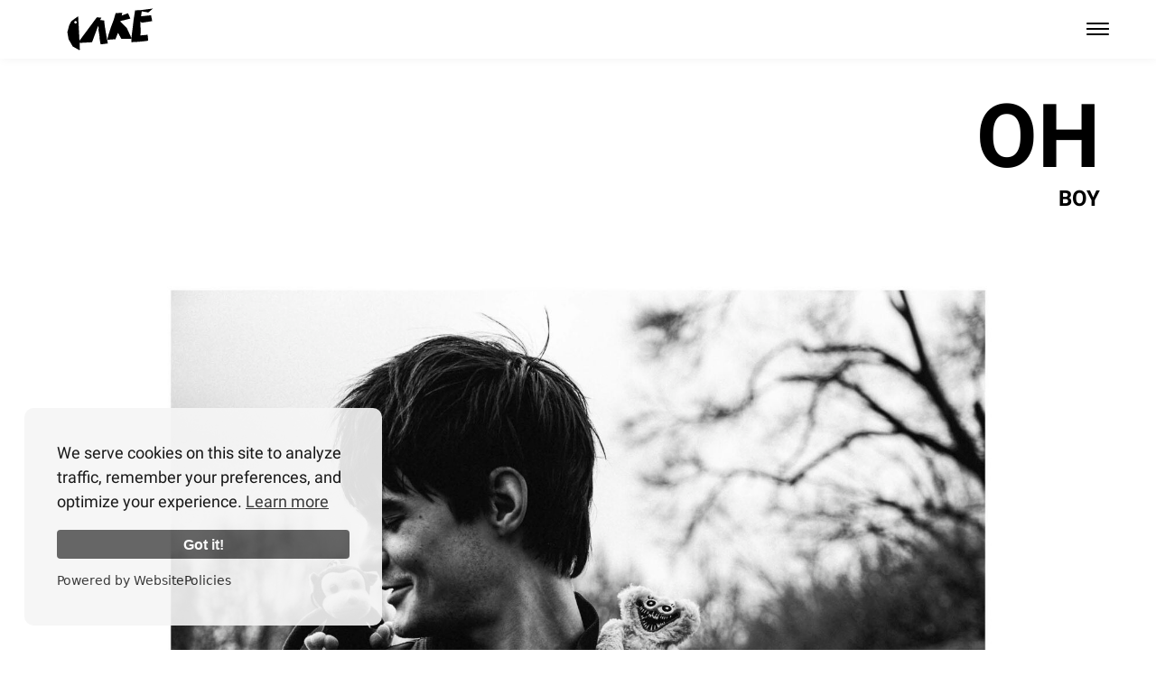

--- FILE ---
content_type: text/html; charset=utf-8
request_url: https://www.cake-mag.com/oh-boy-2
body_size: 4562
content:
<!DOCTYPE html><html lang="en"><head><meta charSet="utf-8"/><meta name="viewport" content="width=device-width, initial-scale=1.0"/><meta name="description" content="the indie, confused and sweet magazine"/><meta property="og:description" content="the indie, confused and sweet magazine"/><meta property="og:url" content="https://www.cake-mag.com/oh-boy-2"/><link rel="canonical" href="https://www.cake-mag.com/oh-boy-2"/><title>Oh Boy | cake-mag.com</title><meta property="og:image" content="https://api.cake-mag.com/wp-content/uploads/2024/05/CAKEDIGITAL-14-1467x1080.jpg"/><meta property="og:title" content="Oh Boy | cake-mag.com"/><meta name="next-head-count" content="9"/><meta http-equiv="content-Type" content="text/html; utf-8"/><meta http-equiv="Pragma" content="no-cache"/><meta http-equiv="content-Language" content="en"/><meta name="keywords" content="cake, magazine, indie, confused, sweet, magazine, photography, fashion, editorial. trends, fashionista"/><meta name="author" content="Cake Magazine"/><meta name="copyright" content="cake magazine"/><meta property="og:type" content="website"/><link rel="icon" href="/favicon.ico"/><link rel="apple-touch-icon" sizes="180x180" href="/apple-touch-icon.png"/><link rel="icon" type="image/png" sizes="32x32" href="/favicon-32x32.png"/><link rel="icon" type="image/png" sizes="16x16" href="/favicon-16x16.png"/><link rel="manifest" href="/site.webmanifest"/><link rel="preconnect" href="https://fonts.gstatic.com" crossorigin /><link rel="preload" href="/_next/static/css/0f14def0f6806276.css" as="style"/><link rel="stylesheet" href="/_next/static/css/0f14def0f6806276.css" data-n-g=""/><link rel="preload" href="/_next/static/css/d3769074adc67d77.css" as="style"/><link rel="stylesheet" href="/_next/static/css/d3769074adc67d77.css" data-n-p=""/><noscript data-n-css=""></noscript><script defer="" nomodule="" src="/_next/static/chunks/polyfills-c67a75d1b6f99dc8.js"></script><script src="/_next/static/chunks/webpack-f8f77ef22a84108c.js" defer=""></script><script src="/_next/static/chunks/framework-45822807a908ea60.js" defer=""></script><script src="/_next/static/chunks/main-b64869581762e329.js" defer=""></script><script src="/_next/static/chunks/pages/_app-2f31bc48259042d0.js" defer=""></script><script src="/_next/static/chunks/664-e17f96523223cf94.js" defer=""></script><script src="/_next/static/chunks/pages/%5Bslug%5D-4493fe2feafbc4a0.js" defer=""></script><script src="/_next/static/kLR6r7DmPwc7d9zhpr9Cr/_buildManifest.js" defer=""></script><script src="/_next/static/kLR6r7DmPwc7d9zhpr9Cr/_ssgManifest.js" defer=""></script><style data-href="https://fonts.googleapis.com/css2?family=Roboto:wght@100;400;700&display=swap">@font-face{font-family:'Roboto';font-style:normal;font-weight:100;font-display:swap;src:url(https://fonts.gstatic.com/s/roboto/v30/KFOkCnqEu92Fr1MmgWxM.woff) format('woff')}@font-face{font-family:'Roboto';font-style:normal;font-weight:400;font-display:swap;src:url(https://fonts.gstatic.com/s/roboto/v30/KFOmCnqEu92Fr1Me5g.woff) format('woff')}@font-face{font-family:'Roboto';font-style:normal;font-weight:700;font-display:swap;src:url(https://fonts.gstatic.com/s/roboto/v30/KFOlCnqEu92Fr1MmWUlvAA.woff) format('woff')}@font-face{font-family:'Roboto';font-style:normal;font-weight:100;font-display:swap;src:url(https://fonts.gstatic.com/s/roboto/v30/KFOkCnqEu92Fr1MmgVxFIzIXKMnyrYk.woff2) format('woff2');unicode-range:U+0460-052F,U+1C80-1C88,U+20B4,U+2DE0-2DFF,U+A640-A69F,U+FE2E-FE2F}@font-face{font-family:'Roboto';font-style:normal;font-weight:100;font-display:swap;src:url(https://fonts.gstatic.com/s/roboto/v30/KFOkCnqEu92Fr1MmgVxMIzIXKMnyrYk.woff2) format('woff2');unicode-range:U+0301,U+0400-045F,U+0490-0491,U+04B0-04B1,U+2116}@font-face{font-family:'Roboto';font-style:normal;font-weight:100;font-display:swap;src:url(https://fonts.gstatic.com/s/roboto/v30/KFOkCnqEu92Fr1MmgVxEIzIXKMnyrYk.woff2) format('woff2');unicode-range:U+1F00-1FFF}@font-face{font-family:'Roboto';font-style:normal;font-weight:100;font-display:swap;src:url(https://fonts.gstatic.com/s/roboto/v30/KFOkCnqEu92Fr1MmgVxLIzIXKMnyrYk.woff2) format('woff2');unicode-range:U+0370-03FF}@font-face{font-family:'Roboto';font-style:normal;font-weight:100;font-display:swap;src:url(https://fonts.gstatic.com/s/roboto/v30/KFOkCnqEu92Fr1MmgVxHIzIXKMnyrYk.woff2) format('woff2');unicode-range:U+0102-0103,U+0110-0111,U+0128-0129,U+0168-0169,U+01A0-01A1,U+01AF-01B0,U+0300-0301,U+0303-0304,U+0308-0309,U+0323,U+0329,U+1EA0-1EF9,U+20AB}@font-face{font-family:'Roboto';font-style:normal;font-weight:100;font-display:swap;src:url(https://fonts.gstatic.com/s/roboto/v30/KFOkCnqEu92Fr1MmgVxGIzIXKMnyrYk.woff2) format('woff2');unicode-range:U+0100-02AF,U+0304,U+0308,U+0329,U+1E00-1E9F,U+1EF2-1EFF,U+2020,U+20A0-20AB,U+20AD-20CF,U+2113,U+2C60-2C7F,U+A720-A7FF}@font-face{font-family:'Roboto';font-style:normal;font-weight:100;font-display:swap;src:url(https://fonts.gstatic.com/s/roboto/v30/KFOkCnqEu92Fr1MmgVxIIzIXKMny.woff2) format('woff2');unicode-range:U+0000-00FF,U+0131,U+0152-0153,U+02BB-02BC,U+02C6,U+02DA,U+02DC,U+0304,U+0308,U+0329,U+2000-206F,U+2074,U+20AC,U+2122,U+2191,U+2193,U+2212,U+2215,U+FEFF,U+FFFD}@font-face{font-family:'Roboto';font-style:normal;font-weight:400;font-display:swap;src:url(https://fonts.gstatic.com/s/roboto/v30/KFOmCnqEu92Fr1Mu72xKKTU1Kvnz.woff2) format('woff2');unicode-range:U+0460-052F,U+1C80-1C88,U+20B4,U+2DE0-2DFF,U+A640-A69F,U+FE2E-FE2F}@font-face{font-family:'Roboto';font-style:normal;font-weight:400;font-display:swap;src:url(https://fonts.gstatic.com/s/roboto/v30/KFOmCnqEu92Fr1Mu5mxKKTU1Kvnz.woff2) format('woff2');unicode-range:U+0301,U+0400-045F,U+0490-0491,U+04B0-04B1,U+2116}@font-face{font-family:'Roboto';font-style:normal;font-weight:400;font-display:swap;src:url(https://fonts.gstatic.com/s/roboto/v30/KFOmCnqEu92Fr1Mu7mxKKTU1Kvnz.woff2) format('woff2');unicode-range:U+1F00-1FFF}@font-face{font-family:'Roboto';font-style:normal;font-weight:400;font-display:swap;src:url(https://fonts.gstatic.com/s/roboto/v30/KFOmCnqEu92Fr1Mu4WxKKTU1Kvnz.woff2) format('woff2');unicode-range:U+0370-03FF}@font-face{font-family:'Roboto';font-style:normal;font-weight:400;font-display:swap;src:url(https://fonts.gstatic.com/s/roboto/v30/KFOmCnqEu92Fr1Mu7WxKKTU1Kvnz.woff2) format('woff2');unicode-range:U+0102-0103,U+0110-0111,U+0128-0129,U+0168-0169,U+01A0-01A1,U+01AF-01B0,U+0300-0301,U+0303-0304,U+0308-0309,U+0323,U+0329,U+1EA0-1EF9,U+20AB}@font-face{font-family:'Roboto';font-style:normal;font-weight:400;font-display:swap;src:url(https://fonts.gstatic.com/s/roboto/v30/KFOmCnqEu92Fr1Mu7GxKKTU1Kvnz.woff2) format('woff2');unicode-range:U+0100-02AF,U+0304,U+0308,U+0329,U+1E00-1E9F,U+1EF2-1EFF,U+2020,U+20A0-20AB,U+20AD-20CF,U+2113,U+2C60-2C7F,U+A720-A7FF}@font-face{font-family:'Roboto';font-style:normal;font-weight:400;font-display:swap;src:url(https://fonts.gstatic.com/s/roboto/v30/KFOmCnqEu92Fr1Mu4mxKKTU1Kg.woff2) format('woff2');unicode-range:U+0000-00FF,U+0131,U+0152-0153,U+02BB-02BC,U+02C6,U+02DA,U+02DC,U+0304,U+0308,U+0329,U+2000-206F,U+2074,U+20AC,U+2122,U+2191,U+2193,U+2212,U+2215,U+FEFF,U+FFFD}@font-face{font-family:'Roboto';font-style:normal;font-weight:700;font-display:swap;src:url(https://fonts.gstatic.com/s/roboto/v30/KFOlCnqEu92Fr1MmWUlfCRc4AMP6lbBP.woff2) format('woff2');unicode-range:U+0460-052F,U+1C80-1C88,U+20B4,U+2DE0-2DFF,U+A640-A69F,U+FE2E-FE2F}@font-face{font-family:'Roboto';font-style:normal;font-weight:700;font-display:swap;src:url(https://fonts.gstatic.com/s/roboto/v30/KFOlCnqEu92Fr1MmWUlfABc4AMP6lbBP.woff2) format('woff2');unicode-range:U+0301,U+0400-045F,U+0490-0491,U+04B0-04B1,U+2116}@font-face{font-family:'Roboto';font-style:normal;font-weight:700;font-display:swap;src:url(https://fonts.gstatic.com/s/roboto/v30/KFOlCnqEu92Fr1MmWUlfCBc4AMP6lbBP.woff2) format('woff2');unicode-range:U+1F00-1FFF}@font-face{font-family:'Roboto';font-style:normal;font-weight:700;font-display:swap;src:url(https://fonts.gstatic.com/s/roboto/v30/KFOlCnqEu92Fr1MmWUlfBxc4AMP6lbBP.woff2) format('woff2');unicode-range:U+0370-03FF}@font-face{font-family:'Roboto';font-style:normal;font-weight:700;font-display:swap;src:url(https://fonts.gstatic.com/s/roboto/v30/KFOlCnqEu92Fr1MmWUlfCxc4AMP6lbBP.woff2) format('woff2');unicode-range:U+0102-0103,U+0110-0111,U+0128-0129,U+0168-0169,U+01A0-01A1,U+01AF-01B0,U+0300-0301,U+0303-0304,U+0308-0309,U+0323,U+0329,U+1EA0-1EF9,U+20AB}@font-face{font-family:'Roboto';font-style:normal;font-weight:700;font-display:swap;src:url(https://fonts.gstatic.com/s/roboto/v30/KFOlCnqEu92Fr1MmWUlfChc4AMP6lbBP.woff2) format('woff2');unicode-range:U+0100-02AF,U+0304,U+0308,U+0329,U+1E00-1E9F,U+1EF2-1EFF,U+2020,U+20A0-20AB,U+20AD-20CF,U+2113,U+2C60-2C7F,U+A720-A7FF}@font-face{font-family:'Roboto';font-style:normal;font-weight:700;font-display:swap;src:url(https://fonts.gstatic.com/s/roboto/v30/KFOlCnqEu92Fr1MmWUlfBBc4AMP6lQ.woff2) format('woff2');unicode-range:U+0000-00FF,U+0131,U+0152-0153,U+02BB-02BC,U+02C6,U+02DA,U+02DC,U+0304,U+0308,U+0329,U+2000-206F,U+2074,U+20AC,U+2122,U+2191,U+2193,U+2212,U+2215,U+FEFF,U+FFFD}</style></head><body><div id="__next"><div class="Home_container__zBkib"><header class="Header_header__c7sEG "><div class="Container_container__jvqQM"><a href="/"><h1>Cake Magazine</h1></a><nav><div class="Header_burgerIcon__bMu2L ">Menu<!-- --><span></span><span></span><span></span><span></span></div><div class="Header_menu__oC7Qi "><ul><li><a href="/diary">Cake Diary</a></li><li><a href="/issues">Issues</a></li><li><a href="https://vimeo.com/user10253399" target="_blank" rel="noreferrer">Cake TV</a></li><li><a href="/buy" target="_blank" rel="noreferrer">Buy Print + Digital!</a></li><li><a href="/merch" target="_blank" rel="noreferrer">Merch</a></li><li class="Header_institutionalLinks__aqwUq"><a href="/about">About us</a><a href="/contact">Contact</a><a href="/cookie-policy">Cookie Policy</a></li><li class="Header_search__D2K1q"><div class="SearchInput_searchContainer__KqjXj"><form action="/search"><input autoCapitalize="off" autoComplete="off" name="q" placeholder="Search" required="" type="search"/><button type="submit"><img alt="Search" height="20" width="20" src="/icons/search.svg"/></button></form></div></li><li class="Header_socialIcons__GHhSJ"><a aria-label="Follow Cake on Instagram" href="https://www.instagram.com/cakemagazine" target="_blank" rel="noopener noreferrer"><img alt="Follow @cakemagazine on Instagram" height="20" width="20" src="/icons/instagram.svg"/></a><a aria-label="Follow Cake on Facebook" href="https://www.fb.com/cakemag" target="_blank" rel="noopener noreferrer"><img alt="Follow Cake on Facebook" height="20" width="20" src="/icons/facebook.svg"/></a><a aria-label="Follow Cake on Vimeo" href="https://vimeo.com/user10253399" target="_blank" rel="noopener noreferrer"><img alt="Follow Cake on Vimeo" height="20" width="20" src="/icons/vimeo.svg"/></a><a aria-label="Follow Cake on Tumblr" href="https://cake-mag.tumblr.com" target="_blank" rel="noopener noreferrer"><img alt="Follow Cake on Tumblr" height="20" width="20" src="/icons/tumblr.svg"/></a></li></ul></div></nav></div></header><div class="Container_container__jvqQM"><article class="Post_post__aM7sL"><h1>Oh Boy</h1><img alt="Oh Boy" class="Post_imageContainer__r_pKv" src="https://api.cake-mag.com/wp-content/uploads/2024/05/CAKEDIGITAL-14-1467x1080.jpg"/><div>
<figure class="wp-block-image size-large"><img loading="lazy" width="1467" height="1080" src="https://api.cake-mag.com/wp-content/uploads/2024/05/CAKEDIGITAL2-14-1467x1080.jpg" alt="" class="wp-image-39209" srcset="https://api.cake-mag.com/wp-content/uploads/2024/05/CAKEDIGITAL2-14-1467x1080.jpg 1467w, https://api.cake-mag.com/wp-content/uploads/2024/05/CAKEDIGITAL2-14-915x674.jpg 915w, https://api.cake-mag.com/wp-content/uploads/2024/05/CAKEDIGITAL2-14-338x249.jpg 338w, https://api.cake-mag.com/wp-content/uploads/2024/05/CAKEDIGITAL2-14-768x565.jpg 768w, https://api.cake-mag.com/wp-content/uploads/2024/05/CAKEDIGITAL2-14-1536x1131.jpg 1536w, https://api.cake-mag.com/wp-content/uploads/2024/05/CAKEDIGITAL2-14-2048x1508.jpg 2048w" sizes="(max-width: 1467px) 100vw, 1467px" /></figure>



<p style="font-size:9px">Bodysuit, trousers and hat stylist’s own Accessories <strong>CYBER SHELLS @cyber.shells </strong>Socks <strong>ADIDAS</strong> Shoes <strong>DVS</strong></p>



<figure class="wp-block-image size-large"><img loading="lazy" width="1467" height="1080" src="https://api.cake-mag.com/wp-content/uploads/2024/05/CAKEDIGITAL3-14-1467x1080.jpg" alt="" class="wp-image-39210" srcset="https://api.cake-mag.com/wp-content/uploads/2024/05/CAKEDIGITAL3-14-1467x1080.jpg 1467w, https://api.cake-mag.com/wp-content/uploads/2024/05/CAKEDIGITAL3-14-915x674.jpg 915w, https://api.cake-mag.com/wp-content/uploads/2024/05/CAKEDIGITAL3-14-338x249.jpg 338w, https://api.cake-mag.com/wp-content/uploads/2024/05/CAKEDIGITAL3-14-768x565.jpg 768w, https://api.cake-mag.com/wp-content/uploads/2024/05/CAKEDIGITAL3-14-1536x1131.jpg 1536w, https://api.cake-mag.com/wp-content/uploads/2024/05/CAKEDIGITAL3-14-2048x1508.jpg 2048w" sizes="(max-width: 1467px) 100vw, 1467px" /></figure>



<p style="font-size:9px">Shirt <strong>JEFFERSON INDUSTRIES </strong>Sweater <strong>PLEASE</strong> Trousers <strong>PUNK ROYAL</strong> Bermuda shorts and pin stylist’s own Shoes <strong>GLOBE</strong></p>



<figure class="wp-block-image size-large"><img loading="lazy" width="1467" height="1080" src="https://api.cake-mag.com/wp-content/uploads/2024/05/CAKEDIGITAL4-14-1467x1080.jpg" alt="" class="wp-image-39211" srcset="https://api.cake-mag.com/wp-content/uploads/2024/05/CAKEDIGITAL4-14-1467x1080.jpg 1467w, https://api.cake-mag.com/wp-content/uploads/2024/05/CAKEDIGITAL4-14-915x674.jpg 915w, https://api.cake-mag.com/wp-content/uploads/2024/05/CAKEDIGITAL4-14-338x249.jpg 338w, https://api.cake-mag.com/wp-content/uploads/2024/05/CAKEDIGITAL4-14-768x565.jpg 768w, https://api.cake-mag.com/wp-content/uploads/2024/05/CAKEDIGITAL4-14-1536x1131.jpg 1536w, https://api.cake-mag.com/wp-content/uploads/2024/05/CAKEDIGITAL4-14-2048x1508.jpg 2048w" sizes="(max-width: 1467px) 100vw, 1467px" /></figure>



<p style="font-size:9px">left: Mesh top stylist’s own Overalls <strong>REBECCA RIZZELLI </strong>Fur hat stylist’s own</p>



<p style="font-size:9px">right: T-shirt <strong>DISNEY</strong> Trousers <strong>ELLESSE</strong> Sleeves and accessories stylist’s own</p>



<figure class="wp-block-image size-large"><img loading="lazy" width="1467" height="1080" src="https://api.cake-mag.com/wp-content/uploads/2024/05/CAKEDIGITAL5-14-1467x1080.jpg" alt="" class="wp-image-39212" srcset="https://api.cake-mag.com/wp-content/uploads/2024/05/CAKEDIGITAL5-14-1467x1080.jpg 1467w, https://api.cake-mag.com/wp-content/uploads/2024/05/CAKEDIGITAL5-14-915x674.jpg 915w, https://api.cake-mag.com/wp-content/uploads/2024/05/CAKEDIGITAL5-14-338x249.jpg 338w, https://api.cake-mag.com/wp-content/uploads/2024/05/CAKEDIGITAL5-14-768x565.jpg 768w, https://api.cake-mag.com/wp-content/uploads/2024/05/CAKEDIGITAL5-14-1536x1131.jpg 1536w, https://api.cake-mag.com/wp-content/uploads/2024/05/CAKEDIGITAL5-14-2048x1508.jpg 2048w" sizes="(max-width: 1467px) 100vw, 1467px" /></figure>



<p style="font-size:9px">left: T-shirt <strong>DISNEY</strong> Trousers <strong>ELLESSE</strong> Sleeves and accessories stylist’s own</p>



<p style="font-size:9px">right: Bomber jacket, skirt and accessories stylist’s own Socks <strong>ADIDAS</strong> Shoes <strong>DVS</strong></p>



<figure class="wp-block-image size-large"><img loading="lazy" width="1467" height="1080" src="https://api.cake-mag.com/wp-content/uploads/2024/05/CAKEDIGITAL6-11-1467x1080.jpg" alt="" class="wp-image-39213" srcset="https://api.cake-mag.com/wp-content/uploads/2024/05/CAKEDIGITAL6-11-1467x1080.jpg 1467w, https://api.cake-mag.com/wp-content/uploads/2024/05/CAKEDIGITAL6-11-915x674.jpg 915w, https://api.cake-mag.com/wp-content/uploads/2024/05/CAKEDIGITAL6-11-338x249.jpg 338w, https://api.cake-mag.com/wp-content/uploads/2024/05/CAKEDIGITAL6-11-768x565.jpg 768w, https://api.cake-mag.com/wp-content/uploads/2024/05/CAKEDIGITAL6-11-1536x1131.jpg 1536w, https://api.cake-mag.com/wp-content/uploads/2024/05/CAKEDIGITAL6-11-2048x1508.jpg 2048w" sizes="(max-width: 1467px) 100vw, 1467px" /></figure>



<p style="font-size:9px">left: Shirt <strong>JEFFERSON INDUSTRIES </strong>Sweater <strong>PLEASE</strong> Trousers <strong>PUNK ROYAL</strong> Bermuda shorts and pin stylist’s own Shoes <strong>GLOBE</strong></p>



<figure class="wp-block-image size-large"><img loading="lazy" width="1467" height="1080" src="https://api.cake-mag.com/wp-content/uploads/2024/05/CAKEDIGITAL7-9-1467x1080.jpg" alt="" class="wp-image-39214" srcset="https://api.cake-mag.com/wp-content/uploads/2024/05/CAKEDIGITAL7-9-1467x1080.jpg 1467w, https://api.cake-mag.com/wp-content/uploads/2024/05/CAKEDIGITAL7-9-915x674.jpg 915w, https://api.cake-mag.com/wp-content/uploads/2024/05/CAKEDIGITAL7-9-338x249.jpg 338w, https://api.cake-mag.com/wp-content/uploads/2024/05/CAKEDIGITAL7-9-768x565.jpg 768w, https://api.cake-mag.com/wp-content/uploads/2024/05/CAKEDIGITAL7-9-1536x1131.jpg 1536w, https://api.cake-mag.com/wp-content/uploads/2024/05/CAKEDIGITAL7-9-2048x1508.jpg 2048w" sizes="(max-width: 1467px) 100vw, 1467px" /></figure>



<p style="font-size:9px">Waterproof cape Gardaland stylist’s own Trousers <strong>UNITED COLORS OF BENETTON</strong></p>



<figure class="wp-block-image size-large"><img loading="lazy" width="1467" height="1080" src="https://api.cake-mag.com/wp-content/uploads/2024/05/CAKEDIGITAL8-7-1467x1080.jpg" alt="" class="wp-image-39215" srcset="https://api.cake-mag.com/wp-content/uploads/2024/05/CAKEDIGITAL8-7-1467x1080.jpg 1467w, https://api.cake-mag.com/wp-content/uploads/2024/05/CAKEDIGITAL8-7-915x674.jpg 915w, https://api.cake-mag.com/wp-content/uploads/2024/05/CAKEDIGITAL8-7-338x249.jpg 338w, https://api.cake-mag.com/wp-content/uploads/2024/05/CAKEDIGITAL8-7-768x565.jpg 768w, https://api.cake-mag.com/wp-content/uploads/2024/05/CAKEDIGITAL8-7-1536x1131.jpg 1536w, https://api.cake-mag.com/wp-content/uploads/2024/05/CAKEDIGITAL8-7-2048x1508.jpg 2048w" sizes="(max-width: 1467px) 100vw, 1467px" /></figure>



<p style="font-size:9px">Sweater <strong>MILICA BAIANOVIC </strong>Denim trousers <strong>D&amp;G</strong> Pins stylist’s own</p>



<figure class="wp-block-image size-large"><img loading="lazy" width="1467" height="1080" src="https://api.cake-mag.com/wp-content/uploads/2024/05/CAKEDIGITAL9-5-1467x1080.jpg" alt="" class="wp-image-39216" srcset="https://api.cake-mag.com/wp-content/uploads/2024/05/CAKEDIGITAL9-5-1467x1080.jpg 1467w, https://api.cake-mag.com/wp-content/uploads/2024/05/CAKEDIGITAL9-5-915x674.jpg 915w, https://api.cake-mag.com/wp-content/uploads/2024/05/CAKEDIGITAL9-5-338x249.jpg 338w, https://api.cake-mag.com/wp-content/uploads/2024/05/CAKEDIGITAL9-5-768x565.jpg 768w, https://api.cake-mag.com/wp-content/uploads/2024/05/CAKEDIGITAL9-5-1536x1131.jpg 1536w, https://api.cake-mag.com/wp-content/uploads/2024/05/CAKEDIGITAL9-5-2048x1508.jpg 2048w" sizes="(max-width: 1467px) 100vw, 1467px" /></figure>



<p style="font-size:9px">left: Striped t-shirt <strong>SIMON CRACKER </strong>Sweatshirt <strong>ADIDAS</strong> Skirt stylist’s own Shoes <strong>DVS</strong> Ring Jesse’s own</p>



<p style="font-size:9px">right: Bodysuit, trousers and hat stylist’s own Accessories <strong>CYBER SHELLS @cyber.shells </strong>Socks <strong>ADIDAS</strong> Shoes <strong>DVS</strong></p>



<figure class="wp-block-image size-large"><img loading="lazy" width="1467" height="1080" src="https://api.cake-mag.com/wp-content/uploads/2024/05/CAKEDIGITAL10-2-1467x1080.jpg" alt="" class="wp-image-39217" srcset="https://api.cake-mag.com/wp-content/uploads/2024/05/CAKEDIGITAL10-2-1467x1080.jpg 1467w, https://api.cake-mag.com/wp-content/uploads/2024/05/CAKEDIGITAL10-2-915x674.jpg 915w, https://api.cake-mag.com/wp-content/uploads/2024/05/CAKEDIGITAL10-2-338x249.jpg 338w, https://api.cake-mag.com/wp-content/uploads/2024/05/CAKEDIGITAL10-2-768x565.jpg 768w, https://api.cake-mag.com/wp-content/uploads/2024/05/CAKEDIGITAL10-2-1536x1131.jpg 1536w, https://api.cake-mag.com/wp-content/uploads/2024/05/CAKEDIGITAL10-2-2048x1508.jpg 2048w" sizes="(max-width: 1467px) 100vw, 1467px" /></figure>



<p style="font-size:9px">Bodysuit, trousers and hat stylist’s own Accessories <strong>CYBER SHELLS @cyber.shells </strong>Socks <strong>ADIDAS</strong> Shoes <strong>DVS</strong></p>



<p></p>



<p class="has-black-color has-text-color has-small-font-size">Photographer: <strong>Andreea Nita</strong> <a href="https://www.instagram.com/anduja.tv/">@anduja.tv </a><br>Creative Director &amp; Stylist: <strong>Giorgia Grasso</strong> <a href="https://www.instagram.com/giooiggr/">@giooiggr</a>  </p>



<p class="has-black-color has-text-color has-small-font-size">Model: <strong>Jesse</strong> <a href="https://www.instagram.com/jessejamesboyle/">@jessejamesboyle </a> from <strong>Boom Models</strong> <a href="https://www.instagram.com/boommodels/">@boommodels</a> <br>Grooming: <strong>Caterina Centrone</strong> <a href="https://www.instagram.com/ caterinamakeupartist/">@caterinamakeupartist</a> <br>Stylist Assistant: <strong>Linda Menegoz</strong> <a href="https://www.instagram.com/ndalimeee/">@ndalimeee</a> </p>
</div></article></div></div></div><script id="__NEXT_DATA__" type="application/json">{"props":{"pageProps":{"categories":[{"__typename":"Category","name":"Cake Diary","uri":"/issues/cake-digital/"}],"content":"\n\u003cfigure class=\"wp-block-image size-large\"\u003e\u003cimg loading=\"lazy\" width=\"1467\" height=\"1080\" src=\"https://api.cake-mag.com/wp-content/uploads/2024/05/CAKEDIGITAL2-14-1467x1080.jpg\" alt=\"\" class=\"wp-image-39209\" srcset=\"https://api.cake-mag.com/wp-content/uploads/2024/05/CAKEDIGITAL2-14-1467x1080.jpg 1467w, https://api.cake-mag.com/wp-content/uploads/2024/05/CAKEDIGITAL2-14-915x674.jpg 915w, https://api.cake-mag.com/wp-content/uploads/2024/05/CAKEDIGITAL2-14-338x249.jpg 338w, https://api.cake-mag.com/wp-content/uploads/2024/05/CAKEDIGITAL2-14-768x565.jpg 768w, https://api.cake-mag.com/wp-content/uploads/2024/05/CAKEDIGITAL2-14-1536x1131.jpg 1536w, https://api.cake-mag.com/wp-content/uploads/2024/05/CAKEDIGITAL2-14-2048x1508.jpg 2048w\" sizes=\"(max-width: 1467px) 100vw, 1467px\" /\u003e\u003c/figure\u003e\n\n\n\n\u003cp style=\"font-size:9px\"\u003eBodysuit, trousers and hat stylist’s own Accessories \u003cstrong\u003eCYBER SHELLS @cyber.shells \u003c/strong\u003eSocks \u003cstrong\u003eADIDAS\u003c/strong\u003e Shoes \u003cstrong\u003eDVS\u003c/strong\u003e\u003c/p\u003e\n\n\n\n\u003cfigure class=\"wp-block-image size-large\"\u003e\u003cimg loading=\"lazy\" width=\"1467\" height=\"1080\" src=\"https://api.cake-mag.com/wp-content/uploads/2024/05/CAKEDIGITAL3-14-1467x1080.jpg\" alt=\"\" class=\"wp-image-39210\" srcset=\"https://api.cake-mag.com/wp-content/uploads/2024/05/CAKEDIGITAL3-14-1467x1080.jpg 1467w, https://api.cake-mag.com/wp-content/uploads/2024/05/CAKEDIGITAL3-14-915x674.jpg 915w, https://api.cake-mag.com/wp-content/uploads/2024/05/CAKEDIGITAL3-14-338x249.jpg 338w, https://api.cake-mag.com/wp-content/uploads/2024/05/CAKEDIGITAL3-14-768x565.jpg 768w, https://api.cake-mag.com/wp-content/uploads/2024/05/CAKEDIGITAL3-14-1536x1131.jpg 1536w, https://api.cake-mag.com/wp-content/uploads/2024/05/CAKEDIGITAL3-14-2048x1508.jpg 2048w\" sizes=\"(max-width: 1467px) 100vw, 1467px\" /\u003e\u003c/figure\u003e\n\n\n\n\u003cp style=\"font-size:9px\"\u003eShirt \u003cstrong\u003eJEFFERSON INDUSTRIES \u003c/strong\u003eSweater \u003cstrong\u003ePLEASE\u003c/strong\u003e Trousers \u003cstrong\u003ePUNK ROYAL\u003c/strong\u003e Bermuda shorts and pin stylist’s own Shoes \u003cstrong\u003eGLOBE\u003c/strong\u003e\u003c/p\u003e\n\n\n\n\u003cfigure class=\"wp-block-image size-large\"\u003e\u003cimg loading=\"lazy\" width=\"1467\" height=\"1080\" src=\"https://api.cake-mag.com/wp-content/uploads/2024/05/CAKEDIGITAL4-14-1467x1080.jpg\" alt=\"\" class=\"wp-image-39211\" srcset=\"https://api.cake-mag.com/wp-content/uploads/2024/05/CAKEDIGITAL4-14-1467x1080.jpg 1467w, https://api.cake-mag.com/wp-content/uploads/2024/05/CAKEDIGITAL4-14-915x674.jpg 915w, https://api.cake-mag.com/wp-content/uploads/2024/05/CAKEDIGITAL4-14-338x249.jpg 338w, https://api.cake-mag.com/wp-content/uploads/2024/05/CAKEDIGITAL4-14-768x565.jpg 768w, https://api.cake-mag.com/wp-content/uploads/2024/05/CAKEDIGITAL4-14-1536x1131.jpg 1536w, https://api.cake-mag.com/wp-content/uploads/2024/05/CAKEDIGITAL4-14-2048x1508.jpg 2048w\" sizes=\"(max-width: 1467px) 100vw, 1467px\" /\u003e\u003c/figure\u003e\n\n\n\n\u003cp style=\"font-size:9px\"\u003eleft: Mesh top stylist’s own Overalls \u003cstrong\u003eREBECCA RIZZELLI \u003c/strong\u003eFur hat stylist’s own\u003c/p\u003e\n\n\n\n\u003cp style=\"font-size:9px\"\u003eright: T-shirt \u003cstrong\u003eDISNEY\u003c/strong\u003e Trousers \u003cstrong\u003eELLESSE\u003c/strong\u003e Sleeves and accessories stylist’s own\u003c/p\u003e\n\n\n\n\u003cfigure class=\"wp-block-image size-large\"\u003e\u003cimg loading=\"lazy\" width=\"1467\" height=\"1080\" src=\"https://api.cake-mag.com/wp-content/uploads/2024/05/CAKEDIGITAL5-14-1467x1080.jpg\" alt=\"\" class=\"wp-image-39212\" srcset=\"https://api.cake-mag.com/wp-content/uploads/2024/05/CAKEDIGITAL5-14-1467x1080.jpg 1467w, https://api.cake-mag.com/wp-content/uploads/2024/05/CAKEDIGITAL5-14-915x674.jpg 915w, https://api.cake-mag.com/wp-content/uploads/2024/05/CAKEDIGITAL5-14-338x249.jpg 338w, https://api.cake-mag.com/wp-content/uploads/2024/05/CAKEDIGITAL5-14-768x565.jpg 768w, https://api.cake-mag.com/wp-content/uploads/2024/05/CAKEDIGITAL5-14-1536x1131.jpg 1536w, https://api.cake-mag.com/wp-content/uploads/2024/05/CAKEDIGITAL5-14-2048x1508.jpg 2048w\" sizes=\"(max-width: 1467px) 100vw, 1467px\" /\u003e\u003c/figure\u003e\n\n\n\n\u003cp style=\"font-size:9px\"\u003eleft: T-shirt \u003cstrong\u003eDISNEY\u003c/strong\u003e Trousers \u003cstrong\u003eELLESSE\u003c/strong\u003e Sleeves and accessories stylist’s own\u003c/p\u003e\n\n\n\n\u003cp style=\"font-size:9px\"\u003eright: Bomber jacket, skirt and accessories stylist’s own Socks \u003cstrong\u003eADIDAS\u003c/strong\u003e Shoes \u003cstrong\u003eDVS\u003c/strong\u003e\u003c/p\u003e\n\n\n\n\u003cfigure class=\"wp-block-image size-large\"\u003e\u003cimg loading=\"lazy\" width=\"1467\" height=\"1080\" src=\"https://api.cake-mag.com/wp-content/uploads/2024/05/CAKEDIGITAL6-11-1467x1080.jpg\" alt=\"\" class=\"wp-image-39213\" srcset=\"https://api.cake-mag.com/wp-content/uploads/2024/05/CAKEDIGITAL6-11-1467x1080.jpg 1467w, https://api.cake-mag.com/wp-content/uploads/2024/05/CAKEDIGITAL6-11-915x674.jpg 915w, https://api.cake-mag.com/wp-content/uploads/2024/05/CAKEDIGITAL6-11-338x249.jpg 338w, https://api.cake-mag.com/wp-content/uploads/2024/05/CAKEDIGITAL6-11-768x565.jpg 768w, https://api.cake-mag.com/wp-content/uploads/2024/05/CAKEDIGITAL6-11-1536x1131.jpg 1536w, https://api.cake-mag.com/wp-content/uploads/2024/05/CAKEDIGITAL6-11-2048x1508.jpg 2048w\" sizes=\"(max-width: 1467px) 100vw, 1467px\" /\u003e\u003c/figure\u003e\n\n\n\n\u003cp style=\"font-size:9px\"\u003eleft: Shirt \u003cstrong\u003eJEFFERSON INDUSTRIES \u003c/strong\u003eSweater \u003cstrong\u003ePLEASE\u003c/strong\u003e Trousers \u003cstrong\u003ePUNK ROYAL\u003c/strong\u003e Bermuda shorts and pin stylist’s own Shoes \u003cstrong\u003eGLOBE\u003c/strong\u003e\u003c/p\u003e\n\n\n\n\u003cfigure class=\"wp-block-image size-large\"\u003e\u003cimg loading=\"lazy\" width=\"1467\" height=\"1080\" src=\"https://api.cake-mag.com/wp-content/uploads/2024/05/CAKEDIGITAL7-9-1467x1080.jpg\" alt=\"\" class=\"wp-image-39214\" srcset=\"https://api.cake-mag.com/wp-content/uploads/2024/05/CAKEDIGITAL7-9-1467x1080.jpg 1467w, https://api.cake-mag.com/wp-content/uploads/2024/05/CAKEDIGITAL7-9-915x674.jpg 915w, https://api.cake-mag.com/wp-content/uploads/2024/05/CAKEDIGITAL7-9-338x249.jpg 338w, https://api.cake-mag.com/wp-content/uploads/2024/05/CAKEDIGITAL7-9-768x565.jpg 768w, https://api.cake-mag.com/wp-content/uploads/2024/05/CAKEDIGITAL7-9-1536x1131.jpg 1536w, https://api.cake-mag.com/wp-content/uploads/2024/05/CAKEDIGITAL7-9-2048x1508.jpg 2048w\" sizes=\"(max-width: 1467px) 100vw, 1467px\" /\u003e\u003c/figure\u003e\n\n\n\n\u003cp style=\"font-size:9px\"\u003eWaterproof cape Gardaland stylist’s own Trousers \u003cstrong\u003eUNITED COLORS OF BENETTON\u003c/strong\u003e\u003c/p\u003e\n\n\n\n\u003cfigure class=\"wp-block-image size-large\"\u003e\u003cimg loading=\"lazy\" width=\"1467\" height=\"1080\" src=\"https://api.cake-mag.com/wp-content/uploads/2024/05/CAKEDIGITAL8-7-1467x1080.jpg\" alt=\"\" class=\"wp-image-39215\" srcset=\"https://api.cake-mag.com/wp-content/uploads/2024/05/CAKEDIGITAL8-7-1467x1080.jpg 1467w, https://api.cake-mag.com/wp-content/uploads/2024/05/CAKEDIGITAL8-7-915x674.jpg 915w, https://api.cake-mag.com/wp-content/uploads/2024/05/CAKEDIGITAL8-7-338x249.jpg 338w, https://api.cake-mag.com/wp-content/uploads/2024/05/CAKEDIGITAL8-7-768x565.jpg 768w, https://api.cake-mag.com/wp-content/uploads/2024/05/CAKEDIGITAL8-7-1536x1131.jpg 1536w, https://api.cake-mag.com/wp-content/uploads/2024/05/CAKEDIGITAL8-7-2048x1508.jpg 2048w\" sizes=\"(max-width: 1467px) 100vw, 1467px\" /\u003e\u003c/figure\u003e\n\n\n\n\u003cp style=\"font-size:9px\"\u003eSweater \u003cstrong\u003eMILICA BAIANOVIC \u003c/strong\u003eDenim trousers \u003cstrong\u003eD\u0026amp;G\u003c/strong\u003e Pins stylist’s own\u003c/p\u003e\n\n\n\n\u003cfigure class=\"wp-block-image size-large\"\u003e\u003cimg loading=\"lazy\" width=\"1467\" height=\"1080\" src=\"https://api.cake-mag.com/wp-content/uploads/2024/05/CAKEDIGITAL9-5-1467x1080.jpg\" alt=\"\" class=\"wp-image-39216\" srcset=\"https://api.cake-mag.com/wp-content/uploads/2024/05/CAKEDIGITAL9-5-1467x1080.jpg 1467w, https://api.cake-mag.com/wp-content/uploads/2024/05/CAKEDIGITAL9-5-915x674.jpg 915w, https://api.cake-mag.com/wp-content/uploads/2024/05/CAKEDIGITAL9-5-338x249.jpg 338w, https://api.cake-mag.com/wp-content/uploads/2024/05/CAKEDIGITAL9-5-768x565.jpg 768w, https://api.cake-mag.com/wp-content/uploads/2024/05/CAKEDIGITAL9-5-1536x1131.jpg 1536w, https://api.cake-mag.com/wp-content/uploads/2024/05/CAKEDIGITAL9-5-2048x1508.jpg 2048w\" sizes=\"(max-width: 1467px) 100vw, 1467px\" /\u003e\u003c/figure\u003e\n\n\n\n\u003cp style=\"font-size:9px\"\u003eleft: Striped t-shirt \u003cstrong\u003eSIMON CRACKER \u003c/strong\u003eSweatshirt \u003cstrong\u003eADIDAS\u003c/strong\u003e Skirt stylist’s own Shoes \u003cstrong\u003eDVS\u003c/strong\u003e Ring Jesse’s own\u003c/p\u003e\n\n\n\n\u003cp style=\"font-size:9px\"\u003eright: Bodysuit, trousers and hat stylist’s own Accessories \u003cstrong\u003eCYBER SHELLS @cyber.shells \u003c/strong\u003eSocks \u003cstrong\u003eADIDAS\u003c/strong\u003e Shoes \u003cstrong\u003eDVS\u003c/strong\u003e\u003c/p\u003e\n\n\n\n\u003cfigure class=\"wp-block-image size-large\"\u003e\u003cimg loading=\"lazy\" width=\"1467\" height=\"1080\" src=\"https://api.cake-mag.com/wp-content/uploads/2024/05/CAKEDIGITAL10-2-1467x1080.jpg\" alt=\"\" class=\"wp-image-39217\" srcset=\"https://api.cake-mag.com/wp-content/uploads/2024/05/CAKEDIGITAL10-2-1467x1080.jpg 1467w, https://api.cake-mag.com/wp-content/uploads/2024/05/CAKEDIGITAL10-2-915x674.jpg 915w, https://api.cake-mag.com/wp-content/uploads/2024/05/CAKEDIGITAL10-2-338x249.jpg 338w, https://api.cake-mag.com/wp-content/uploads/2024/05/CAKEDIGITAL10-2-768x565.jpg 768w, https://api.cake-mag.com/wp-content/uploads/2024/05/CAKEDIGITAL10-2-1536x1131.jpg 1536w, https://api.cake-mag.com/wp-content/uploads/2024/05/CAKEDIGITAL10-2-2048x1508.jpg 2048w\" sizes=\"(max-width: 1467px) 100vw, 1467px\" /\u003e\u003c/figure\u003e\n\n\n\n\u003cp style=\"font-size:9px\"\u003eBodysuit, trousers and hat stylist’s own Accessories \u003cstrong\u003eCYBER SHELLS @cyber.shells \u003c/strong\u003eSocks \u003cstrong\u003eADIDAS\u003c/strong\u003e Shoes \u003cstrong\u003eDVS\u003c/strong\u003e\u003c/p\u003e\n\n\n\n\u003cp\u003e\u003c/p\u003e\n\n\n\n\u003cp class=\"has-black-color has-text-color has-small-font-size\"\u003ePhotographer: \u003cstrong\u003eAndreea Nita\u003c/strong\u003e \u003ca href=\"https://www.instagram.com/anduja.tv/\"\u003e@anduja.tv \u003c/a\u003e\u003cbr\u003eCreative Director \u0026amp; Stylist: \u003cstrong\u003eGiorgia Grasso\u003c/strong\u003e \u003ca href=\"https://www.instagram.com/giooiggr/\"\u003e@giooiggr\u003c/a\u003e  \u003c/p\u003e\n\n\n\n\u003cp class=\"has-black-color has-text-color has-small-font-size\"\u003eModel: \u003cstrong\u003eJesse\u003c/strong\u003e \u003ca href=\"https://www.instagram.com/jessejamesboyle/\"\u003e@jessejamesboyle \u003c/a\u003e from \u003cstrong\u003eBoom Models\u003c/strong\u003e \u003ca href=\"https://www.instagram.com/boommodels/\"\u003e@boommodels\u003c/a\u003e \u003cbr\u003eGrooming: \u003cstrong\u003eCaterina Centrone\u003c/strong\u003e \u003ca href=\"https://www.instagram.com/ caterinamakeupartist/\"\u003e@caterinamakeupartist\u003c/a\u003e \u003cbr\u003eStylist Assistant: \u003cstrong\u003eLinda Menegoz\u003c/strong\u003e \u003ca href=\"https://www.instagram.com/ndalimeee/\"\u003e@ndalimeee\u003c/a\u003e \u003c/p\u003e\n","featuredImage":{"__typename":"MediaItem","altText":"","sourceUrl":"https://api.cake-mag.com/wp-content/uploads/2024/05/CAKEDIGITAL-14-1467x1080.jpg"},"title":"Oh Boy"},"__N_SSG":true},"page":"/[slug]","query":{"slug":"oh-boy-2"},"buildId":"kLR6r7DmPwc7d9zhpr9Cr","isFallback":false,"gsp":true,"scriptLoader":[]}</script></body></html>

--- FILE ---
content_type: text/css; charset=utf-8
request_url: https://www.cake-mag.com/_next/static/css/0f14def0f6806276.css
body_size: 203
content:
body,html{font-family:Roboto,sans-serif,-apple-system,BlinkMacSystemFont,Segoe UI,Oxygen,Ubuntu,Cantarell,Fira Sans,Droid Sans,Helvetica Neue;margin:0;max-width:100vw;padding:0;scroll-behavior:smooth;width:100vw}a{color:inherit;text-decoration:underline;transition:all .25s ease}a:hover{color:#868686}*{box-sizing:border-box}.section{margin:80px 0 0;text-align:left}@media(min-width:1200px){.section{margin-top:160px}}h1{color:#000;display:block;font-size:18px;font-weight:700;justify-content:end;line-height:24px;margin:40px 0 0 auto;max-width:-moz-min-content;max-width:min-content;padding-right:10px;text-align:right;text-transform:uppercase}@media(min-width:600px){h1{font-size:24px;line-height:32px}}h1:first-line{font-size:36px;font-weight:700;line-height:30px}@media(min-width:600px){h1:first-line{font-size:58px;line-height:64px}}@media(min-width:900px){h1:first-line{font-size:88px;line-height:96px}}@media(min-width:1200px){h1:first-line{font-size:98px;line-height:104px}}img{height:auto;max-width:100%}
/*# sourceMappingURL=0f14def0f6806276.css.map*/

--- FILE ---
content_type: text/css; charset=utf-8
request_url: https://www.cake-mag.com/_next/static/css/ae6cb9bab0a9f6cb.css
body_size: 2399
content:
.Container_container__jvqQM{margin:0 auto 100px;max-width:100%;overflow-x:hidden;padding:0 12px;text-align:center;width:100%}@media(min-width:600px){.Container_container__jvqQM{max-width:100%;padding:0 20px}}@media(min-width:1200px){.Container_container__jvqQM{width:95vw}}.SearchInput_searchContainer__KqjXj{align-items:center;border-bottom:1px solid #e6e6e6;margin:60px auto 0;padding:0 10px 4px 0}@media(min-width:600px){.SearchInput_searchContainer__KqjXj{max-width:50vw}}@media(min-width:900px){.SearchInput_searchContainer__KqjXj{max-width:30vw;padding:14px}}@media(min-width:1200px){.SearchInput_searchContainer__KqjXj{padding:4px 12px}}.SearchInput_searchContainer__KqjXj form{display:flex}.SearchInput_searchContainer__KqjXj button{background:transparent;border:none;border-bottom-right-radius:20px;border-top-right-radius:20px;cursor:pointer;height:auto;margin:-14px;padding:12px}@media(min-width:1200px){.SearchInput_searchContainer__KqjXj button{margin:-4px -12px;padding:2px 8px}}.SearchInput_searchContainer__KqjXj input{background:transparent;border:none;color:#000;font-size:14px;font-style:italic;font-weight:100;outline:none;width:100%}@media(min-width:900px){.SearchInput_searchContainer__KqjXj input{font-size:32px}}.SearchInput_searchContainer__KqjXj input::-webkit-search-cancel-button,.SearchInput_searchContainer__KqjXj input::-webkit-search-decoration,.SearchInput_searchContainer__KqjXj input::-webkit-search-results-button,.SearchInput_searchContainer__KqjXj input::-webkit-search-results-decoration{display:none}.Header_header__c7sEG{background-color:#fff;box-shadow:1px 1px 10px rgba(0,0,0,.05);height:65px;left:0;margin:0;padding:0;position:fixed;right:0;top:0;transition:position .25s ease .75s;z-index:110000}.Header_header__c7sEG.Header_headerOpen__1eT1g{position:fixed}.Header_header__c7sEG.Header_headerOpen__1eT1g h1{filter:invert(1)}.Header_header__c7sEG.Header_headerOpen__1eT1g span{background-color:#fff}.Header_header__c7sEG>div{align-items:center;display:flex;justify-content:space-between}.Header_header__c7sEG h1{background-image:url(/mini-cake-logo.svg);background-position:50%;background-repeat:no-repeat;background-size:100px;color:#fff;cursor:pointer;display:flex;filter:contrast(1);font-size:0;height:65px;margin:0;max-width:100%;padding:0;text-indent:-200vw;width:140px;z-index:3}.Header_shadow__vX_rV{margin-bottom:-100px}.Header_shadow__vX_rV img{height:50px}.Header_shadow__vX_rV nav{display:none}.Header_burgerIcon__bMu2L{cursor:pointer;height:25px;margin:10px 0 0;position:relative;text-indent:-200vw;transition:filter .25s ease;width:25px;z-index:3}@media(min-width:1200px){.Header_burgerIcon__bMu2L:hover{filter:blur(1px)}}.Header_burgerIcon__bMu2L span{background:#000;border-radius:9px;display:block;height:2px;left:0;opacity:1;position:absolute;transform:rotate(0deg);transition:all .25s ease-in-out;width:100%}.Header_burgerIcon__bMu2L span:first-child{top:0}.Header_burgerIcon__bMu2L span:nth-child(2),.Header_burgerIcon__bMu2L span:nth-child(3){top:6px}.Header_burgerIcon__bMu2L span:nth-child(4){top:12px}.Header_burgerIcon__bMu2L.Header_open__5zsqk{transition:opacity .5s ease}.Header_burgerIcon__bMu2L.Header_open__5zsqk:hover{opacity:.5}.Header_burgerIcon__bMu2L.Header_open__5zsqk span:first-child{left:50%;opacity:0;top:6px;width:0}.Header_burgerIcon__bMu2L.Header_open__5zsqk span:nth-child(2){transform:rotate(45deg)}.Header_burgerIcon__bMu2L.Header_open__5zsqk span:nth-child(3){transform:rotate(-45deg)}.Header_burgerIcon__bMu2L.Header_open__5zsqk span:nth-child(4){left:50%;opacity:0;top:6px;width:0}.Header_menu__oC7Qi{background:transparent;display:flex;flex-direction:column;height:100vh;justify-content:center;left:-100vw;position:absolute;text-transform:uppercase;top:0;transition:all .5s ease;width:100vw;z-index:2}.Header_menu__oC7Qi.Header_menuOpen__xsvrr{background:rgba(0,0,0,.97);left:0;padding-right:30px;transition:left .5s ease,opacity .5s ease .5s}.Header_menu__oC7Qi.Header_menuOpen__xsvrr ul{opacity:1;top:0}.Header_menu__oC7Qi input{color:#fff}.Header_menu__oC7Qi ul{list-style:none;opacity:0;position:relative;transition:opacity .25s ease-in-out .5s}.Header_menu__oC7Qi li{border-bottom:1px solid #0f0f0f;margin-top:12px;padding:8px 0;text-align:right}@media(min-width:1200px){.Header_menu__oC7Qi li{border:none;margin:0 0 20px;padding:0;text-align:center}}.Header_menu__oC7Qi li.Header_search__D2K1q{border:none}.Header_menu__oC7Qi li.Header_institutionalLinks__aqwUq a{font-size:12px;padding:0}.Header_menu__oC7Qi li.Header_institutionalLinks__aqwUq a:last-child{margin-right:10px}.Header_menu__oC7Qi li.Header_institutionalLinks__aqwUq a:not(:last-child):after{content:" | ";margin:0 10px}@media(min-width:600px){.Header_menu__oC7Qi li.Header_institutionalLinks__aqwUq a{font-size:14px}}@media(min-width:1200px){.Header_menu__oC7Qi li.Header_institutionalLinks__aqwUq a{font-size:16px;margin:0 10px 0 0}.Header_menu__oC7Qi li.Header_institutionalLinks__aqwUq a:not(:last-child):after{content:""}}@media(min-width:1200px)and (min-width:1200px){.Header_menu__oC7Qi li.Header_institutionalLinks__aqwUq a:hover{filter:sepia(1) blur(2px);text-decoration:line-through}}.Header_menu__oC7Qi li.Header_socialIcons__GHhSJ{border:none;display:flex;flex-wrap:wrap;gap:10px;margin-top:0;justify-content:flex-end}@media(min-width:600px){.Header_menu__oC7Qi li.Header_socialIcons__GHhSJ{margin-top:24px}}@media(min-width:1200px){.Header_menu__oC7Qi li.Header_socialIcons__GHhSJ{justify-content:center;margin:0 0 0 45px}}@media(min-width:600px){.Header_menu__oC7Qi li.Header_socialIcons__GHhSJ:before{color:#8a8a8a;content:"YOU CAN ALSO FIND US ON";display:block;font-size:10px;font-weight:400;margin-bottom:10px;width:100%}}@media(min-width:1200px){.Header_menu__oC7Qi li.Header_socialIcons__GHhSJ:before{margin-right:0}}.Header_menu__oC7Qi li.Header_socialIcons__GHhSJ:after{color:#666;content:"© 2022 Cake Magazine – All rights reserved";flex-basis:100%;font-size:10px;text-transform:none}.Header_menu__oC7Qi li.Header_socialIcons__GHhSJ a{color:#fff}@media(min-width:1200px){.Header_menu__oC7Qi li.Header_socialIcons__GHhSJ a{margin:-20px 10px 0 0;padding:0 6px}.Header_menu__oC7Qi li.Header_socialIcons__GHhSJ a:last-of-type{margin-right:0}}.Header_menu__oC7Qi li a{color:#fff;font-size:16px;font-weight:700;margin-top:14px;padding:3px 12px;text-decoration:none;transition:all .5s ease-in-out}@media(min-width:1200px){.Header_menu__oC7Qi li a{border:none;font-size:36px;margin-top:5px}.Header_menu__oC7Qi li a:only-child:hover{filter:sepia(1) blur(2px);text-decoration:line-through}}.Header_menu__oC7Qi li img{filter:invert(1);height:27px;opacity:1;transition:opacity .5s ease}.Header_menu__oC7Qi li img:hover{opacity:.25}@media(min-width:1200px){.Header_menu__oC7Qi li img{height:20px}}.Button_button__q4mEs{background:#ff0;border:0;color:#000;cursor:pointer;display:inline-block;font-weight:700;padding:10px 20px;transition:transform .25s ease}.Button_button__q4mEs:hover{transform:scale(1.5)}.PostItem_postItem__FHF4y{min-height:100%;overflow:hidden;position:relative;transition:opacity .5s ease,transform .25s ease}@media(min-width:900px){.PostItem_postItem__FHF4y:hover{transform:scale(1.3)}.PostItem_postItem__FHF4y:hover .PostItem_image__p8mhp{filter:grayscale(1);mix-blend-mode:hard-light;opacity:.25}.PostItem_postItem__FHF4y:hover .PostItem_overlay__Rek4F{opacity:1}.PostItem_postItem__FHF4y:hover span{margin-left:0}}.PostItem_image__p8mhp{opacity:1;transition:opacity .75s ease,filter .25s ease .25s}.PostItem_overlay__Rek4F{display:inline-block;height:100%;font-size:32px;font-weight:100;justify-content:flex-end;overflow:hidden;transition:opacity .5s ease;vertical-align:middle;width:auto;z-index:1}@media(min-width:900px){.PostItem_overlay__Rek4F{opacity:1}}.PostItem_overlay__Rek4F:hover{opacity:1}.PostItem_overlay__Rek4F span{display:none}@media(min-width:900px){.PostItem_overlay__Rek4F span{background:linear-gradient(180deg,#fff000 50%,transparent 0);color:#767676;display:block;font-size:12px;font-weight:400;height:65px;left:0;line-height:16px;margin-left:-100vw;max-width:75%;padding:10px 24px;position:absolute;text-align:left;text-transform:uppercase;top:50%;transition:margin-left .5s ease,opacity .5s ease-in .5s;white-space:normal}}@inclde breakpoints("lg"){.PostItem_overlay__Rek4F span{max-width:60%}}@media(min-width:900px){.PostItem_overlay__Rek4F span:first-line{color:#000;font-size:44px;font-style:normal;font-weight:800;line-height:40px;text-transform:uppercase}}@media(min-width:1200px){.PostItem_overlay__Rek4F span:first-line{font-size:32px;letter-spacing:-1px}}@media(min-width:1500px){.PostItem_overlay__Rek4F span:first-line{font-size:42px;word-spacing:8px}}.PostItem_fallbackImage__R9uVf{margin-top:50px}.PostList_postList__q_ZOp{background-color:#fff;padding-top:80px;position:relative}.PostList_postList__q_ZOp>div{display:flex;flex-wrap:wrap;justify-content:space-evenly}.PostList_postList__q_ZOp>div>article,.PostList_postList__q_ZOp>div>div{flex-basis:100%}@media(min-width:600px){.PostList_postList__q_ZOp>div>article,.PostList_postList__q_ZOp>div>div{flex-basis:50%}}@media(min-width:900px){.PostList_postList__q_ZOp>div>article,.PostList_postList__q_ZOp>div>div{flex-basis:45%}}@media(min-width:1200px){.PostList_postList__q_ZOp>div>article,.PostList_postList__q_ZOp>div>div{flex-basis:30%}}.PostList_postList__q_ZOp .PostList_loadMore__EhrGW{flex-basis:100%;margin:64px 0;text-align:center}.Teaser_button__jEhy0{background:#ff0;border:0;color:#000;cursor:pointer;display:inline-block;font-weight:700;padding:10px 20px;transition:transform .25s ease}.Teaser_button__jEhy0:hover{transform:scale(1.5)}.Teaser_feature__bWHSR{align-items:center;display:flex;flex-direction:column;gap:50px;justify-content:center;margin-top:100px}@media(min-width:600px){.Teaser_feature__bWHSR{flex-direction:row}}.Teaser_feature__bWHSR+section{padding-top:0}.Teaser_feature__bWHSR .Teaser_button__jEhy0{background:#ff0;border:0;color:#000;cursor:pointer;display:inline-block;font-weight:700;padding:10px 20px;transition:transform .25s ease}.Teaser_feature__bWHSR .Teaser_button__jEhy0:hover{transform:scale(1.5)}.Teaser_imageWrapper__RcYXY{position:relative;width:100%}@media(min-width:600px){.Teaser_imageWrapper__RcYXY{max-width:400px;width:50%}}.Teaser_imageWrapper__RcYXY:before{align-self:flex-start;content:"LATEST ISSUE";font-size:10px;font-weight:700;left:40px;position:absolute;top:-12px}.Teaser_details__KJUDM{display:flex;flex-direction:column}.Teaser_details__KJUDM span{display:none}@media(min-width:600px){.Teaser_details__KJUDM span{display:block;font-size:70px;font-weight:700;margin-bottom:40px;text-align:left;text-transform:uppercase}.Teaser_details__KJUDM span em{display:block;font-size:20px}}.Teaser_buttons__Kw8Y8{align-items:flex-start;display:flex;gap:20px}@media(min-width:600px){.Teaser_buttons__Kw8Y8{flex-direction:column;justify-content:space-evenly}}.Teaser_buttons__Kw8Y8 a{text-transform:uppercase;width:-moz-max-content;width:max-content}.Home_container__zBkib{padding:0}
/*# sourceMappingURL=ae6cb9bab0a9f6cb.css.map*/

--- FILE ---
content_type: application/javascript; charset=utf-8
request_url: https://www.cake-mag.com/_next/static/chunks/pages/index-5f323119042992a3.js
body_size: 1567
content:
(self.webpackChunk_N_E=self.webpackChunk_N_E||[]).push([[405],{5557:function(e,s,n){(window.__NEXT_P=window.__NEXT_P||[]).push(["/",function(){return n(2228)}])},3495:function(e,s,n){"use strict";var r=n(7568),t=n(6042),i=n(9396),a=n(828),o=n(414),l=n(5893),u=n(7294),c=n(5697),d=n.n(c),p=n(5859),g=n(3664),h=n(7158),f=n(4884),v=n(9699),_=n(2713),b=n.n(_),x=n(7290),m=(0,v.gK)().query,j=function(e){var s,n=e.list,c=e.pageInfo,d=(0,a.Z)((0,p.t)(m),2),v=d[0],_=d[1].loading,j=(0,u.useReducer)(x.jO,(0,x.Y6)({pageInfo:c,postList:n})),y=j[0],w=j[1],N=(0,u.useRef)(),k=(0,u.useCallback)((0,r.Z)(function(){var e;return(0,o.__generator)(this,function(s){switch(s.label){case 0:if(!(null==y?void 0:y.hasMore))return[3,2];return[4,v({variables:{after:null==y?void 0:y.cursor,count:12}})];case 1:w({payload:null==(e=s.sent().data)?void 0:e.posts,type:x.om.UPDATE_LIST}),setTimeout(x.Db,250),s.label=2;case 2:return[2]}})}),[v,null==y?void 0:y.cursor,null==y?void 0:y.hasMore]);return(0,u.useEffect)(function(){var e=N.current;if("IntersectionObserver"in window&&"IntersectionObserverEntry"in window&&"intersectionRatio"in window.IntersectionObserverEntry.prototype){var s=new IntersectionObserver(function(e){var s=(0,a.Z)(e,1)[0],n=s.intersectionRect.top<=s.boundingClientRect.top;s.isIntersecting&&n&&k()});return e&&s.observe(e),function(){return s.unobserve(e)}}},[k]),(0,l.jsx)("section",{className:b().postList,children:(0,l.jsxs)(h.Z,{children:[null==y?void 0:null===(s=y.postList)||void 0===s?void 0:s.map(function(e,s,n){return(0,l.jsx)("article",(0,i.Z)((0,t.Z)({},s===(null==n?void 0:n.length)-1?{ref:N,"data-last":"true"}:{}),{children:(0,l.jsx)(f.Z,(0,i.Z)((0,t.Z)({},e),{index:s}))}),e.id)}),(null==y?void 0:y.hasMore)&&(0,l.jsx)("div",{className:b().loadMore,children:_?(0,l.jsx)("img",{alt:"Loading...",height:44,src:"/icons/loading.svg",width:44}):(0,l.jsx)(g.Z,{onClick:k,children:"I want more"})})]})})};s.Z=j,j.propTypes={list:d().array,pageInfo:d().shape({hasNextPage:d().bool,endCursor:d().string})}},2228:function(e,s,n){"use strict";n.r(s),n.d(s,{__N_SSG:function(){return j},default:function(){return y}});var r=n(6042),t=n(5893);n(7294);var i=n(9008),a=n.n(i),o=n(5697),l=n.n(o),u=n(7158),c=n(5137),d=n(3495),p=n(5675),g=n.n(p),h=n(1664),f=n.n(h),v=n(4993),_=n.n(v);function b(e){var s,n,r=e.categoriesExtra,i=e.name,a=e.posts,o=null==r?void 0:r.buylink,l=null==r?void 0:r.buylinkalternative,u=null==r?void 0:r.featureimage,c=(null==a?void 0:null===(s=a.nodes)||void 0===s?void 0:null===(n=s[0])||void 0===n?void 0:n.title)||i;return(0,t.jsxs)("section",{className:_().feature,children:[(0,t.jsx)("div",{className:_().imageWrapper,children:(0,t.jsx)(g(),{alt:c,height:560,layout:"responsive",priority:!0,src:u.sourceUrl,unoptimized:!0,width:400})}),(0,t.jsxs)("div",{className:_().details,children:[(0,t.jsxs)("span",{children:[i,(0,t.jsx)("em",{children:"is out now!"})]}),(0,t.jsxs)("div",{className:_().buttons,children:[(0,t.jsx)(f(),{href:a.nodes[0].slug,children:(0,t.jsx)("a",{className:_().button,href:a.nodes[0].slug,children:"Check it out!"})}),o&&(0,t.jsx)("a",{className:_().button,href:o,target:"_blank",rel:"noreferrer",children:"Buy now!"}),l&&(0,t.jsxs)("a",{className:_().button,href:l,target:"_blank",rel:"noreferrer",children:["Buy this issue! ",(0,t.jsx)("br",{}),(0,t.jsx)("small",{children:"(Alternative cover)"})]})]})]})]})}b.propTypes={categoriesExtra:l().shape({buylink:l().string,buylinkalternative:l().string,featureimage:l().shape({sourceUrl:l().string})}),name:l().string,posts:l().shape({nodes:l().arrayOf(l().shape({slug:l().string,title:l().string}))})};var x=n(3200),m=n.n(x),j=!0;function y(e){var s=e.lastIssue,n=e.pageInfo,i=e.posts;return(0,t.jsxs)("div",{className:m().container,children:[(0,t.jsx)(a(),{children:(0,t.jsx)("title",{children:"cake magazine - the indie, confused and sweet magazine | cake-mag.com"})}),(0,t.jsx)(c.Z,{}),(0,t.jsxs)(u.Z,{children:[(0,t.jsx)(b,(0,r.Z)({},s)),(0,t.jsx)(d.Z,{list:i,pageInfo:n})]})]})}y.propTypes={featuredImageUrl:l().string,lastIssue:l().shape({categoriesExtra:l().shape({buylink:l().string,buylinkalternative:l().string,featureimage:l().shape({sourceUrl:l().string})}),name:l().string,posts:l().shape({nodes:l().arrayOf(l().shape({slug:l().string,title:l().string}))})}),pageInfo:l().shape({hasNextPage:l().bool,endCursor:l().string}),posts:l().arrayOf(l().shape({featuredImage:l().object,id:l().string.isRequired,slug:l().string.isRequired,title:l().string.isRequired}))}},2713:function(e){e.exports={postList:"PostList_postList__q_ZOp",loadMore:"PostList_loadMore__EhrGW"}},4993:function(e){e.exports={button:"Teaser_button__jEhy0",feature:"Teaser_feature__bWHSR",imageWrapper:"Teaser_imageWrapper__RcYXY",details:"Teaser_details__KJUDM",buttons:"Teaser_buttons__Kw8Y8"}}},function(e){e.O(0,[664,675,913,193,774,888,179],function(){return e(e.s=5557)}),_N_E=e.O()}]);
//# sourceMappingURL=index-5f323119042992a3.js.map

--- FILE ---
content_type: application/javascript; charset=utf-8
request_url: https://www.cake-mag.com/_next/static/chunks/pages/_app-2f31bc48259042d0.js
body_size: 79145
content:
(self.webpackChunk_N_E=self.webpackChunk_N_E||[]).push([[888],{3564:function(e,t,n){"use strict";n.d(t,{Jh:function(){return u},ZT:function(){return i},_T:function(){return a},ev:function(){return c},mG:function(){return s},pi:function(){return o}});var r=function(e,t){return(r=Object.setPrototypeOf||({__proto__:[]})instanceof Array&&function(e,t){e.__proto__=t}||function(e,t){for(var n in t)Object.prototype.hasOwnProperty.call(t,n)&&(e[n]=t[n])})(e,t)};function i(e,t){if("function"!=typeof t&&null!==t)throw TypeError("Class extends value "+String(t)+" is not a constructor or null");function n(){this.constructor=e}r(e,t),e.prototype=null===t?Object.create(t):(n.prototype=t.prototype,new n)}var o=function(){return(o=Object.assign||function(e){for(var t,n=1,r=arguments.length;n<r;n++)for(var i in t=arguments[n])Object.prototype.hasOwnProperty.call(t,i)&&(e[i]=t[i]);return e}).apply(this,arguments)};function a(e,t){var n={};for(var r in e)Object.prototype.hasOwnProperty.call(e,r)&&0>t.indexOf(r)&&(n[r]=e[r]);if(null!=e&&"function"==typeof Object.getOwnPropertySymbols)for(var i=0,r=Object.getOwnPropertySymbols(e);i<r.length;i++)0>t.indexOf(r[i])&&Object.prototype.propertyIsEnumerable.call(e,r[i])&&(n[r[i]]=e[r[i]]);return n}function s(e,t,n,r){return new(n||(n=Promise))(function(i,o){function a(e){try{u(r.next(e))}catch(t){o(t)}}function s(e){try{u(r.throw(e))}catch(t){o(t)}}function u(e){var t;e.done?i(e.value):((t=e.value)instanceof n?t:new n(function(e){e(t)})).then(a,s)}u((r=r.apply(e,t||[])).next())})}function u(e,t){var n,r,i,o,a={label:0,sent:function(){if(1&i[0])throw i[1];return i[1]},trys:[],ops:[]};return o={next:s(0),throw:s(1),return:s(2)},"function"==typeof Symbol&&(o[Symbol.iterator]=function(){return this}),o;function s(o){return function(s){return function(o){if(n)throw TypeError("Generator is already executing.");for(;a;)try{if(n=1,r&&(i=2&o[0]?r.return:o[0]?r.throw||((i=r.return)&&i.call(r),0):r.next)&&!(i=i.call(r,o[1])).done)return i;switch(r=0,i&&(o=[2&o[0],i.value]),o[0]){case 0:case 1:i=o;break;case 4:return a.label++,{value:o[1],done:!1};case 5:a.label++,r=o[1],o=[0];continue;case 7:o=a.ops.pop(),a.trys.pop();continue;default:if(!(i=(i=a.trys).length>0&&i[i.length-1])&&(6===o[0]||2===o[0])){a=0;continue}if(3===o[0]&&(!i||o[1]>i[0]&&o[1]<i[3])){a.label=o[1];break}if(6===o[0]&&a.label<i[1]){a.label=i[1],i=o;break}if(i&&a.label<i[2]){a.label=i[2],a.ops.push(o);break}i[2]&&a.ops.pop(),a.trys.pop();continue}o=t.call(e,a)}catch(s){o=[6,s],r=0}finally{n=i=0}if(5&o[0])throw o[1];return{value:o[0]?o[1]:void 0,done:!0}}([o,s])}}}function c(e,t,n){if(n||2===arguments.length)for(var r,i=0,o=t.length;i<o;i++)!r&&i in t||(r||(r=Array.prototype.slice.call(t,0,i)),r[i]=t[i]);return e.concat(r||Array.prototype.slice.call(t))}},6891:function(e,t,n){"use strict";n.d(t,{Wz:function(){return c},m9:function(){return s},re:function(){return function e(t,n={},i){if("function"!=typeof t)return t;try{let s=t.__sentry_wrapped__;if(s)return s;if((0,o.HK)(t))return t}catch(c){return t}let l=function(){let o=Array.prototype.slice.call(arguments);try{i&&"function"==typeof i&&i.apply(this,arguments);let s=o.map(t=>e(t,n));return t.apply(this,s)}catch(c){throw u+=1,setTimeout(()=>{u-=1}),(0,r.$e)(e=>{e.addEventProcessor(e=>(n.mechanism&&((0,a.Db)(e,void 0,void 0),(0,a.EG)(e,n.mechanism)),e.extra={...e.extra,arguments:o},e)),(0,r.Tb)(c)}),c}};try{for(let f in t)Object.prototype.hasOwnProperty.call(t,f)&&(l[f]=t[f])}catch(p){}(0,o.$Q)(l,t),(0,o.xp)(t,"__sentry_wrapped__",l);try{let d=Object.getOwnPropertyDescriptor(l,"name");d.configurable&&Object.defineProperty(l,"name",{get:()=>t.name})}catch(h){}return l}}});var r=n(4487),i=n(1235),o=n(535),a=n(2844);let s=i.n2,u=0;function c(){return u>0}},5597:function(e,t,n){"use strict";n.d(t,{yl:function(){return eF},S1:function(){return eB}});var r=n(2343),i=n(2844),o=n(7321);let a=[/^Script error\.?$/,/^Javascript error: Script error\.? on line 0$/];class s{static __initStatic(){this.id="InboundFilters"}__init(){this.name=s.id}constructor(e={}){this._options=e,s.prototype.__init.call(this)}setupOnce(e,t){let n=e=>{let n=t();if(n){let c=n.getIntegration(s);if(c){var l,f,p,d;let h=n.getClient(),_=h?h.getOptions():{},y=function(e={},t={}){return{allowUrls:[...e.allowUrls||[],...t.allowUrls||[]],denyUrls:[...e.denyUrls||[],...t.denyUrls||[]],ignoreErrors:[...e.ignoreErrors||[],...t.ignoreErrors||[],...a,],ignoreInternal:void 0===e.ignoreInternal||e.ignoreInternal}}(c._options,_);return(l=e,f=y,f.ignoreInternal&&function(e){try{return"SentryError"===e.exception.values[0].type}catch(t){}return!1}(l)?(("undefined"==typeof __SENTRY_DEBUG__||__SENTRY_DEBUG__)&&r.kg.warn(`Event dropped due to being internal Sentry Error.
Event: ${(0,i.jH)(l)}`),0):(p=l,d=f.ignoreErrors,d&&d.length&&(function(e){if(e.message)return[e.message];if(e.exception)try{let{type:t="",value:n=""}=e.exception.values&&e.exception.values[0]||{};return[`${n}`,`${t}: ${n}`]}catch(o){("undefined"==typeof __SENTRY_DEBUG__||__SENTRY_DEBUG__)&&r.kg.error(`Cannot extract message for event ${(0,i.jH)(e)}`)}return[]})(p).some(e=>(0,o.U0)(e,d)))?(("undefined"==typeof __SENTRY_DEBUG__||__SENTRY_DEBUG__)&&r.kg.warn(`Event dropped due to being matched by \`ignoreErrors\` option.
Event: ${(0,i.jH)(l)}`),0):!function(e,t){if(!t||!t.length)return!1;let n=u(e);return!!n&&(0,o.U0)(n,t)}(l,f.denyUrls)?function(e,t){if(!t||!t.length)return!0;let n=u(e);return!n||(0,o.U0)(n,t)}(l,f.allowUrls)||(("undefined"==typeof __SENTRY_DEBUG__||__SENTRY_DEBUG__)&&r.kg.warn(`Event dropped due to not being matched by \`allowUrls\` option.
Event: ${(0,i.jH)(l)}.
Url: ${u(l)}`),0):(("undefined"==typeof __SENTRY_DEBUG__||__SENTRY_DEBUG__)&&r.kg.warn(`Event dropped due to being matched by \`denyUrls\` option.
Event: ${(0,i.jH)(l)}.
Url: ${u(l)}`),0))?e:null}}return e};n.id=this.name,e(n)}}function u(e){try{let t;try{t=e.exception.values[0].stacktrace.frames}catch(n){}return t?function(e=[]){for(let t=e.length-1;t>=0;t--){let n=e[t];if(n&&"<anonymous>"!==n.filename&&"[native code]"!==n.filename)return n.filename||null}return null}(t):null}catch(o){return("undefined"==typeof __SENTRY_DEBUG__||__SENTRY_DEBUG__)&&r.kg.error(`Cannot extract url for event ${(0,i.jH)(e)}`),null}}s.__initStatic();var c=n(535);let l;class f{constructor(){f.prototype.__init.call(this)}static __initStatic(){this.id="FunctionToString"}__init(){this.name=f.id}setupOnce(){l=Function.prototype.toString,Function.prototype.toString=function(...e){let t=(0,c.HK)(this)||this;return l.apply(t,e)}}}f.__initStatic();var p=n(5659),d=n(350);let h=[];var _=n(360),y=n(8823),v=n(6893),m=n(9732);class g extends Error{constructor(e,t="warn"){super(e),this.message=e,this.name=new.target.prototype.constructor.name,Object.setPrototypeOf(this,new.target.prototype),this.logLevel=t}}let b=/^(?:(\w+):)\/\/(?:(\w+)(?::(\w+)?)?@)([\w.-]+)(?::(\d+))?\/(.+)/;function E(e,t=!1){let{host:n,path:r,pass:i,port:o,projectId:a,protocol:s,publicKey:u}=e;return`${s}://${u}${t&&i?`:${i}`:""}@${n}${o?`:${o}`:""}/${r?`${r}/`:r}${a}`}function S(e){return{protocol:e.protocol,publicKey:e.publicKey||"",pass:e.pass||"",host:e.host,port:e.port||"",path:e.path||"",projectId:e.projectId}}var w=n(7597);function T(e,t=Infinity,r=Infinity){try{return function e(t,r,i=Infinity,o=Infinity,a=function(){let e="function"==typeof WeakSet,t=e?new WeakSet:[];return[function(n){if(e)return!!t.has(n)||(t.add(n),!1);for(let r=0;r<t.length;r++){let i=t[r];if(i===n)return!0}return t.push(n),!1},function(n){if(e)t.delete(n);else for(let r=0;r<t.length;r++)if(t[r]===n){t.splice(r,1);break}}]}()){let[s,u]=a;if(null===r||["number","boolean","string"].includes(typeof r)&&!(0,w.i2)(r))return r;let l=function(e,t){try{if("domain"===e&&t&&"object"==typeof t&&t._events)return"[Domain]";if("domainEmitter"===e)return"[DomainEmitter]";if(void 0!==n.g&&t===n.g)return"[Global]";if("undefined"!=typeof window&&t===window)return"[Window]";if("undefined"!=typeof document&&t===document)return"[Document]";if((0,w.Cy)(t))return"[SyntheticEvent]";if("number"==typeof t&&t!=t)return"[NaN]";if(void 0===t)return"[undefined]";if("function"==typeof t)return`[Function: ${(0,_.$P)(t)}]`;if("symbol"==typeof t)return`[${String(t)}]`;if("bigint"==typeof t)return`[BigInt: ${String(t)}]`;return`[object ${Object.getPrototypeOf(t).constructor.name}]`}catch(r){return`**non-serializable** (${r})`}}(t,r);if(!l.startsWith("[object "))return l;if(r.__sentry_skip_normalization__)return r;if(0===i)return l.replace("object ","");if(s(r))return"[Circular ~]";if(r&&"function"==typeof r.toJSON)try{let f=r.toJSON();return e("",f,i-1,o,a)}catch(p){}let d=Array.isArray(r)?[]:{},h=0,y=(0,c.Sh)(r);for(let v in y){if(!Object.prototype.hasOwnProperty.call(y,v))continue;if(h>=o){d[v]="[MaxProperties ~]";break}let m=y[v];d[v]=e(v,m,i-1,o,a),h+=1}return u(r),d}("",e,t,r)}catch(i){return{ERROR:`**non-serializable** (${i})`}}}function k(e,t=[]){return[e,t]}function D(e,t){let[n,r]=e;return[n,[...r,t]]}function O(e,t){let n=e[1];n.forEach(e=>{let n=e[0].type;t(e,n)})}function x(e,t){let n=t||new TextEncoder;return n.encode(e)}function R(e,t){let[n,r]=e,i=JSON.stringify(n);function o(e){"string"==typeof i?i="string"==typeof e?i+e:[x(i,t),e]:i.push("string"==typeof e?x(e,t):e)}for(let a of r){let[s,u]=a;if(o(`
${JSON.stringify(s)}
`),"string"==typeof u||u instanceof Uint8Array)o(u);else{let c;try{c=JSON.stringify(u)}catch(l){c=JSON.stringify(T(u))}o(c)}}return"string"==typeof i?i:function(e){let t=e.reduce((e,t)=>e+t.length,0),n=new Uint8Array(t),r=0;for(let i of e)n.set(i,r),r+=i.length;return n}(i)}function N(e,t){let n="string"==typeof e.data?x(e.data,t):e.data;return[(0,c.Jr)({type:"attachment",length:n.length,filename:e.filename,content_type:e.contentType,attachment_type:e.attachmentType}),n,]}let I={session:"session",sessions:"session",attachment:"attachment",transaction:"transaction",event:"error",client_report:"internal",user_report:"default"};var j=n(1170);function C(e,t={}){var n,r,i;let o="string"==typeof t?t:t.tunnel,a="string"!=typeof t&&t._metadata?t._metadata.sdk:void 0;return o||`${function(e){let t=e.protocol?`${e.protocol}:`:"",n=e.port?`:${e.port}`:"";return`${t}//${e.host}${n}${e.path?`/${e.path}`:""}/api/`}(e)}${e.projectId}/envelope/?${(0,c._j)({sentry_key:e.publicKey,sentry_version:"7",...a&&{sentry_client:`${a.name}/${a.version}`}})}`}function P(e){if(!e||!e.sdk)return;let{name:t,version:n}=e.sdk;return{name:t,version:n}}var G=n(9015);let q="Not capturing exception because it's already been captured.";class A{__init(){this._integrations={}}__init2(){this._integrationsInitialized=!1}__init3(){this._numProcessing=0}__init4(){this._outcomes={}}constructor(e){if(A.prototype.__init.call(this),A.prototype.__init2.call(this),A.prototype.__init3.call(this),A.prototype.__init4.call(this),this._options=e,e.dsn){this._dsn=function(e){let t="string"==typeof e?function(e){let t=b.exec(e);if(!t)throw new g(`Invalid Sentry Dsn: ${e}`);let[n,r,i="",o,a="",s]=t.slice(1),u="",c=s,l=c.split("/");if(l.length>1&&(u=l.slice(0,-1).join("/"),c=l.pop()),c){let f=c.match(/^\d+/);f&&(c=f[0])}return S({host:o,pass:i,path:u,projectId:c,port:a,protocol:n,publicKey:r})}(e):S(e);return!function(e){var t;if(!("undefined"==typeof __SENTRY_DEBUG__||__SENTRY_DEBUG__))return;let{port:n,projectId:r,protocol:i}=e;if(["protocol","publicKey","host","projectId"].forEach(t=>{if(!e[t])throw new g(`Invalid Sentry Dsn: ${t} missing`)}),!r.match(/^\d+$/))throw new g(`Invalid Sentry Dsn: Invalid projectId ${r}`);if("http"!==i&&"https"!==i)throw new g(`Invalid Sentry Dsn: Invalid protocol ${i}`);if(n&&isNaN(parseInt(n,10)))throw new g(`Invalid Sentry Dsn: Invalid port ${n}`);return!0}(t),t}(e.dsn);let t=C(this._dsn,e);this._transport=e.transport({recordDroppedEvent:this.recordDroppedEvent.bind(this),...e.transportOptions,url:t})}else("undefined"==typeof __SENTRY_DEBUG__||__SENTRY_DEBUG__)&&r.kg.warn("No DSN provided, client will not do anything.")}captureException(e,t,n){if((0,i.YO)(e)){("undefined"==typeof __SENTRY_DEBUG__||__SENTRY_DEBUG__)&&r.kg.log(q);return}let o=t&&t.event_id;return this._process(this.eventFromException(e,t).then(e=>this._captureEvent(e,t,n)).then(e=>{o=e})),o}captureMessage(e,t,n,r){let i=n&&n.event_id,o=(0,w.pt)(e)?this.eventFromMessage(String(e),t,n):this.eventFromException(e,n);return this._process(o.then(e=>this._captureEvent(e,n,r)).then(e=>{i=e})),i}captureEvent(e,t,n){if(t&&t.originalException&&(0,i.YO)(t.originalException)){("undefined"==typeof __SENTRY_DEBUG__||__SENTRY_DEBUG__)&&r.kg.log(q);return}let o=t&&t.event_id;return this._process(this._captureEvent(e,t,n).then(e=>{o=e})),o}captureSession(e){if(!this._isEnabled()){("undefined"==typeof __SENTRY_DEBUG__||__SENTRY_DEBUG__)&&r.kg.warn("SDK not enabled, will not capture session.");return}"string"!=typeof e.release?("undefined"==typeof __SENTRY_DEBUG__||__SENTRY_DEBUG__)&&r.kg.warn("Discarded session because of missing or non-string release"):(this.sendSession(e),(0,G.CT)(e,{init:!1}))}getDsn(){return this._dsn}getOptions(){return this._options}getTransport(){return this._transport}flush(e){let t=this._transport;return t?this._isClientDoneProcessing(e).then(n=>t.flush(e).then(e=>n&&e)):(0,v.WD)(!0)}close(e){return this.flush(e).then(e=>(this.getOptions().enabled=!1,e))}setupIntegrations(){this._isEnabled()&&!this._integrationsInitialized&&(this._integrations=function(e){let t={};return e.forEach(e=>{t[e.name]=e,-1===h.indexOf(e.name)&&(e.setupOnce(d.c,p.Gd),h.push(e.name),("undefined"==typeof __SENTRY_DEBUG__||__SENTRY_DEBUG__)&&r.kg.log(`Integration installed: ${e.name}`))}),t}(this._options.integrations),this._integrationsInitialized=!0)}getIntegrationById(e){return this._integrations[e]}getIntegration(e){try{return this._integrations[e.id]||null}catch(t){return("undefined"==typeof __SENTRY_DEBUG__||__SENTRY_DEBUG__)&&r.kg.warn(`Cannot retrieve integration ${e.id} from the current Client`),null}}sendEvent(e,t={}){if(this._dsn){let n=function(e,t,n,r){var i,o;let a=P(n),s=e.type||"event";i=e,(o=n&&n.sdk)&&(i.sdk=i.sdk||{},i.sdk.name=i.sdk.name||o.name,i.sdk.version=i.sdk.version||o.version,i.sdk.integrations=[...i.sdk.integrations||[],...o.integrations||[]],i.sdk.packages=[...i.sdk.packages||[],...o.packages||[]]);let u=function(e,t,n,r){let i=e.sdkProcessingMetadata&&e.sdkProcessingMetadata.dynamicSamplingContext;return{event_id:e.event_id,sent_at:new Date().toISOString(),...t&&{sdk:t},...!!n&&{dsn:E(r)},..."transaction"===e.type&&i&&{trace:(0,c.Jr)({...i})}}}(e,a,r,t);return delete e.sdkProcessingMetadata,k(u,[[{type:s},e]])}(e,this._dsn,this._options._metadata,this._options.tunnel);for(let r of t.attachments||[])n=D(n,N(r,this._options.transportOptions&&this._options.transportOptions.textEncoder));this._sendEnvelope(n)}}sendSession(e){if(this._dsn){let t=function(e,t,n,r){let i=P(n),o={sent_at:new Date().toISOString(),...i&&{sdk:i},...!!r&&{dsn:E(t)}};return k(o,["aggregates"in e?[{type:"sessions"},e]:[{type:"session"},e]])}(e,this._dsn,this._options._metadata,this._options.tunnel);this._sendEnvelope(t)}}recordDroppedEvent(e,t){if(this._options.sendClientReports){let n=`${e}:${t}`;("undefined"==typeof __SENTRY_DEBUG__||__SENTRY_DEBUG__)&&r.kg.log(`Adding outcome: "${n}"`),this._outcomes[n]=this._outcomes[n]+1||1}}_updateSessionFromEvent(e,t){let n=!1,r=!1,i=t.exception&&t.exception.values;if(i)for(let o of(r=!0,i)){let a=o.mechanism;if(a&&!1===a.handled){n=!0;break}}let s="ok"===e.status,u=s&&0===e.errors||s&&n;u&&((0,G.CT)(e,{...n&&{status:"crashed"},errors:e.errors||Number(r||n)}),this.captureSession(e))}_isClientDoneProcessing(e){return new v.cW(t=>{let n=0,r=setInterval(()=>{0==this._numProcessing?(clearInterval(r),t(!0)):(n+=1,e&&n>=e&&(clearInterval(r),t(!1)))},1)})}_isEnabled(){return!1!==this.getOptions().enabled&&void 0!==this._dsn}_prepareEvent(e,t,n){let{normalizeDepth:r=3,normalizeMaxBreadth:o=1e3}=this.getOptions(),a={...e,event_id:e.event_id||t.event_id||(0,i.DM)(),timestamp:e.timestamp||(0,j.yW)()};this._applyClientOptions(a),this._applyIntegrationsMetadata(a);let s=n;t.captureContext&&(s=d.s.clone(s).update(t.captureContext));let u=(0,v.WD)(a);if(s){let c=[...t.attachments||[],...s.getAttachments()];c.length&&(t.attachments=c),u=s.applyToEvent(a,t)}return u.then(e=>"number"==typeof r&&r>0?this._normalizeEvent(e,r,o):e)}_normalizeEvent(e,t,n){if(!e)return null;let r={...e,...e.breadcrumbs&&{breadcrumbs:e.breadcrumbs.map(e=>({...e,...e.data&&{data:T(e.data,t,n)}}))},...e.user&&{user:T(e.user,t,n)},...e.contexts&&{contexts:T(e.contexts,t,n)},...e.extra&&{extra:T(e.extra,t,n)}};return e.contexts&&e.contexts.trace&&r.contexts&&(r.contexts.trace=e.contexts.trace,e.contexts.trace.data&&(r.contexts.trace.data=T(e.contexts.trace.data,t,n))),e.spans&&(r.spans=e.spans.map(e=>(e.data&&(e.data=T(e.data,t,n)),e))),r}_applyClientOptions(e){let t=this.getOptions(),{environment:n,release:r,dist:i,maxValueLength:a=250}=t;"environment"in e||(e.environment="environment"in t?n:"production"),void 0===e.release&&void 0!==r&&(e.release=r),void 0===e.dist&&void 0!==i&&(e.dist=i),e.message&&(e.message=(0,o.$G)(e.message,a));let s=e.exception&&e.exception.values&&e.exception.values[0];s&&s.value&&(s.value=(0,o.$G)(s.value,a));let u=e.request;u&&u.url&&(u.url=(0,o.$G)(u.url,a))}_applyIntegrationsMetadata(e){let t=Object.keys(this._integrations);t.length>0&&(e.sdk=e.sdk||{},e.sdk.integrations=[...e.sdk.integrations||[],...t])}_captureEvent(e,t={},n){return this._processEvent(e,t,n).then(e=>e.event_id,e=>{("undefined"==typeof __SENTRY_DEBUG__||__SENTRY_DEBUG__)&&("log"===e.logLevel?r.kg.log(e.message):r.kg.warn(e))})}_processEvent(e,t,n){let r=this.getOptions(),{sampleRate:i}=r;if(!this._isEnabled())return(0,v.$2)(new g("SDK not enabled, will not capture event.","log"));let o="transaction"===e.type,a=o?"beforeSendTransaction":"beforeSend",s=r[a];return!o&&"number"==typeof i&&Math.random()>i?(this.recordDroppedEvent("sample_rate","error"),(0,v.$2)(new g(`Discarding event because it's not included in the random sample (sampling rate = ${i})`,"log"))):this._prepareEvent(e,t,n).then(n=>{if(null===n)throw this.recordDroppedEvent("event_processor",e.type||"error"),new g("An event processor returned `null`, will not send event.","log");let r=t.data&&!0===t.data.__sentry__;if(r||!s)return n;let i=s(n,t);return function(e,t){let n=`\`${t}\` must return \`null\` or a valid event.`;if((0,w.J8)(e))return e.then(e=>{if(!(0,w.PO)(e)&&null!==e)throw new g(n);return e},e=>{throw new g(`\`${t}\` rejected with ${e}`)});if(!(0,w.PO)(e)&&null!==e)throw new g(n);return e}(i,a)}).then(r=>{if(null===r)throw this.recordDroppedEvent("before_send",e.type||"error"),new g(`\`${a}\` returned \`null\`, will not send event.`,"log");let i=n&&n.getSession();!o&&i&&this._updateSessionFromEvent(i,r);let s=r.transaction_info;if(o&&s&&r.transaction!==e.transaction){let u="custom";r.transaction_info={...s,source:u,changes:[...s.changes,{source:u,timestamp:r.timestamp,propagations:s.propagations},]}}return this.sendEvent(r,t),r}).then(null,e=>{if(e instanceof g)throw e;throw this.captureException(e,{data:{__sentry__:!0},originalException:e}),new g(`Event processing pipeline threw an error, original event will not be sent. Details have been sent as a new event.
Reason: ${e}`)})}_process(e){this._numProcessing+=1,e.then(e=>(this._numProcessing-=1,e),e=>(this._numProcessing-=1,e))}_sendEnvelope(e){this._transport&&this._dsn?this._transport.send(e).then(null,e=>{("undefined"==typeof __SENTRY_DEBUG__||__SENTRY_DEBUG__)&&r.kg.error("Error while sending event:",e)}):("undefined"==typeof __SENTRY_DEBUG__||__SENTRY_DEBUG__)&&r.kg.error("Transport disabled")}_clearOutcomes(){let e=this._outcomes;return this._outcomes={},Object.keys(e).map(t=>{let[n,r]=t.split(":");return{reason:n,category:r,quantity:e[t]}})}}var B=n(105);function F(e,t){let n=M(e,t),r={type:t&&t.name,value:function(e){let t=e&&e.message;return t?t.error&&"string"==typeof t.error.message?t.error.message:t:"No error message"}(t)};return n.length&&(r.stacktrace={frames:n}),void 0===r.type&&""===r.value&&(r.value="Unrecoverable error caught"),r}function U(e,t){return{exception:{values:[F(e,t)]}}}function M(e,t){let n=t.stacktrace||t.stack||"",r=function(e){if(e){if("number"==typeof e.framesToPop)return e.framesToPop;if(L.test(e.message))return 1}return 0}(t);try{return e(n,r)}catch(i){}return[]}let L=/Minified React error #\d+;/i;function Y(e,t,n,r,o){let a;if((0,w.VW)(t)&&t.error)return U(e,t.error);if((0,w.TX)(t)||(0,w.fm)(t)){if("stack"in t)a=U(e,t);else{let s=t.name||((0,w.TX)(t)?"DOMError":"DOMException"),u=t.message?`${s}: ${t.message}`:s;a=V(e,u,n,r),(0,i.Db)(a,u)}return"code"in t&&(a.tags={...a.tags,"DOMException.code":`${t.code}`}),a}return(0,w.VZ)(t)?U(e,t):(0,w.PO)(t)||(0,w.cO)(t)?(a=function(e,t,n,r){let i=(0,p.Gd)(),o=i.getClient(),a=o&&o.getOptions().normalizeDepth,s={exception:{values:[{type:(0,w.cO)(t)?t.constructor.name:r?"UnhandledRejection":"Error",value:`Non-Error ${r?"promise rejection":"exception"} captured with keys: ${(0,c.zf)(t)}`},]},extra:{__serialized__:function e(t,n=3,r=102400){var i,o;let a=T(t,n);return(i=a,~-encodeURI(o=JSON.stringify(i)).split(/%..|./).length>r)?e(t,n-1,r):a}(t,a)}};if(n){let u=M(e,n);u.length&&(s.exception.values[0].stacktrace={frames:u})}return s}(e,t,n,o),(0,i.EG)(a,{synthetic:!0}),a):(a=V(e,t,n,r),(0,i.Db)(a,`${t}`,void 0),(0,i.EG)(a,{synthetic:!0}),a)}function V(e,t,n,r){let i={message:t};if(r&&n){let o=M(e,n);o.length&&(i.exception={values:[{value:t,stacktrace:{frames:o}}]})}return i}var $=n(6891),Q=n(8464);let z=["fatal","error","warning","log","info","debug"];var W=n(6956);let J="Breadcrumbs";class H{static __initStatic(){this.id=J}__init(){this.name=H.id}constructor(e){H.prototype.__init.call(this),this.options={console:!0,dom:!0,fetch:!0,history:!0,sentry:!0,xhr:!0,...e}}setupOnce(){var e;this.options.console&&(0,m.o)("console",X),this.options.dom&&(0,m.o)("dom",(e=this.options.dom,function(t){let n,r="object"==typeof e?e.serializeAttribute:void 0;"string"==typeof r&&(r=[r]);try{n=t.event.target?(0,Q.Rt)(t.event.target,r):(0,Q.Rt)(t.event,r)}catch(i){n="<unknown>"}0!==n.length&&(0,p.Gd)().addBreadcrumb({category:`ui.${t.name}`,message:n},{event:t.event,name:t.name,global:t.global})})),this.options.xhr&&(0,m.o)("xhr",K),this.options.fetch&&(0,m.o)("fetch",Z),this.options.history&&(0,m.o)("history",ee)}}function X(e){var t;for(let n=0;n<e.args.length;n++)if("ref=Ref<"===e.args[n]){e.args[n+1]="viewRef";break}let r={category:"console",data:{arguments:e.args,logger:"console"},level:"warn"===(t=e.level)?"warning":z.includes(t)?t:"log",message:(0,o.nK)(e.args," ")};if("assert"===e.level){if(!1!==e.args[0])return;r.message=`Assertion failed: ${(0,o.nK)(e.args.slice(1)," ")||"console.assert"}`,r.data.arguments=e.args.slice(1)}(0,p.Gd)().addBreadcrumb(r,{input:e.args,level:e.level})}function K(e){if(e.endTimestamp){if(e.xhr.__sentry_own_request__)return;let{method:t,url:n,status_code:r,body:i}=e.xhr.__sentry_xhr__||{};(0,p.Gd)().addBreadcrumb({category:"xhr",data:{method:t,url:n,status_code:r},type:"http"},{xhr:e.xhr,input:i});return}}function Z(e){!(!e.endTimestamp||e.fetchData.url.match(/sentry_key/)&&"POST"===e.fetchData.method)&&(e.error?(0,p.Gd)().addBreadcrumb({category:"fetch",data:e.fetchData,level:"error",type:"http"},{data:e.error,input:e.args}):(0,p.Gd)().addBreadcrumb({category:"fetch",data:{...e.fetchData,status_code:e.response.status},type:"http"},{input:e.args,response:e.response}))}function ee(e){let t=e.from,n=e.to,r=(0,W.en)($.m9.location.href),i=(0,W.en)(t),o=(0,W.en)(n);i.path||(i=r),r.protocol===o.protocol&&r.host===o.host&&(n=o.relative),r.protocol===i.protocol&&r.host===i.host&&(t=i.relative),(0,p.Gd)().addBreadcrumb({category:"navigation",data:{from:t,to:n}})}H.__initStatic();class et extends A{constructor(e){e._metadata=e._metadata||{},e._metadata.sdk=e._metadata.sdk||{name:"sentry.javascript.browser",packages:[{name:"npm:@sentry/browser",version:B.J},],version:B.J},super(e),e.sendClientReports&&$.m9.document&&$.m9.document.addEventListener("visibilitychange",()=>{"hidden"===$.m9.document.visibilityState&&this._flushOutcomes()})}eventFromException(e,t){return function(e,t,n,r){let o=n&&n.syntheticException||void 0,a=Y(e,t,o,r);return(0,i.EG)(a),a.level="error",n&&n.event_id&&(a.event_id=n.event_id),(0,v.WD)(a)}(this._options.stackParser,e,t,this._options.attachStacktrace)}eventFromMessage(e,t="info",n){return function(e,t,n="info",r,i){let o=r&&r.syntheticException||void 0,a=V(e,t,o,i);return a.level=n,r&&r.event_id&&(a.event_id=r.event_id),(0,v.WD)(a)}(this._options.stackParser,e,t,n,this._options.attachStacktrace)}sendEvent(e,t){let n=this.getIntegrationById(J);n&&n.options&&n.options.sentry&&(0,p.Gd)().addBreadcrumb({category:`sentry.${"transaction"===e.type?"transaction":"event"}`,event_id:e.event_id,level:e.level,message:(0,i.jH)(e)},{event:e}),super.sendEvent(e,t)}_prepareEvent(e,t,n){return e.platform=e.platform||"javascript",super._prepareEvent(e,t,n)}_flushOutcomes(){let e=this._clearOutcomes();if(0===e.length){("undefined"==typeof __SENTRY_DEBUG__||__SENTRY_DEBUG__)&&r.kg.log("No outcomes to send");return}if(!this._dsn){("undefined"==typeof __SENTRY_DEBUG__||__SENTRY_DEBUG__)&&r.kg.log("No dsn provided, will not send outcomes");return}("undefined"==typeof __SENTRY_DEBUG__||__SENTRY_DEBUG__)&&r.kg.log("Sending outcomes:",e);let t=C(this._dsn,this._options),n=function(e,t,n){let r=[{type:"client_report"},{timestamp:(0,j.yW)(),discarded_events:e},];return k(t?{dsn:t}:{},[r])}(e,this._options.tunnel&&E(this._dsn));try{let i="[object Navigator]"===Object.prototype.toString.call($.m9&&$.m9.navigator),o=i&&"function"==typeof $.m9.navigator.sendBeacon;if(o&&!this._options.transportOptions){let a=$.m9.navigator.sendBeacon.bind($.m9.navigator);a(t,R(n))}else this._sendEnvelope(n)}catch(s){("undefined"==typeof __SENTRY_DEBUG__||__SENTRY_DEBUG__)&&r.kg.error(s)}}}function en(e,t,n,r){let i={filename:e,function:t,in_app:!0};return void 0!==n&&(i.lineno=n),void 0!==r&&(i.colno=r),i}let er=/^\s*at (?:(.*\).*?|.*?) ?\((?:address at )?)?((?:file|https?|blob|chrome-extension|address|native|eval|webpack|<anonymous>|[-a-z]+:|.*bundle|\/)?.*?)(?::(\d+))?(?::(\d+))?\)?\s*$/i,ei=/\((\S*)(?::(\d+))(?::(\d+))\)/,eo=e=>{let t=er.exec(e);if(t){let n=t[2]&&0===t[2].indexOf("eval");if(n){let r=ei.exec(t[2]);r&&(t[2]=r[1],t[3]=r[2],t[4]=r[3])}let[i,o]=ep(t[1]||"?",t[2]);return en(o,i,t[3]?+t[3]:void 0,t[4]?+t[4]:void 0)}},ea=/^\s*(.*?)(?:\((.*?)\))?(?:^|@)?((?:file|https?|blob|chrome|webpack|resource|moz-extension|safari-extension|safari-web-extension|capacitor)?:\/.*?|\[native code\]|[^@]*(?:bundle|\d+\.js)|\/[\w\-. /=]+)(?::(\d+))?(?::(\d+))?\s*$/i,es=/(\S+) line (\d+)(?: > eval line \d+)* > eval/i,eu=e=>{let t=ea.exec(e);if(t){let n=t[3]&&t[3].indexOf(" > eval")>-1;if(n){let r=es.exec(t[3]);r&&(t[1]=t[1]||"eval",t[3]=r[1],t[4]=r[2],t[5]="")}let i=t[3],o=t[1]||"?";return[o,i]=ep(o,i),en(i,o,t[4]?+t[4]:void 0,t[5]?+t[5]:void 0)}},ec=/^\s*at (?:((?:\[object object\])?.+) )?\(?((?:file|ms-appx|https?|webpack|blob):.*?):(\d+)(?::(\d+))?\)?\s*$/i,el=e=>{let t=ec.exec(e);return t?en(t[2],t[1]||"?",+t[3],t[4]?+t[4]:void 0):void 0},ef=(0,_.pE)(...[[30,eo],[50,eu],[40,el]]),ep=(e,t)=>{let n=-1!==e.indexOf("safari-extension"),r=-1!==e.indexOf("safari-web-extension");return n||r?[-1!==e.indexOf("@")?e.split("@")[0]:"?",n?`safari-extension:${t}`:`safari-web-extension:${t}`,]:[e,t]},ed=["EventTarget","Window","Node","ApplicationCache","AudioTrackList","ChannelMergerNode","CryptoOperation","EventSource","FileReader","HTMLUnknownElement","IDBDatabase","IDBRequest","IDBTransaction","KeyOperation","MediaController","MessagePort","ModalWindow","Notification","SVGElementInstance","Screen","TextTrack","TextTrackCue","TextTrackList","WebSocket","WebSocketWorker","Worker","XMLHttpRequest","XMLHttpRequestEventTarget","XMLHttpRequestUpload",];class eh{static __initStatic(){this.id="TryCatch"}__init(){this.name=eh.id}constructor(e){eh.prototype.__init.call(this),this._options={XMLHttpRequest:!0,eventTarget:!0,requestAnimationFrame:!0,setInterval:!0,setTimeout:!0,...e}}setupOnce(){this._options.setTimeout&&(0,c.hl)($.m9,"setTimeout",e_),this._options.setInterval&&(0,c.hl)($.m9,"setInterval",e_),this._options.requestAnimationFrame&&(0,c.hl)($.m9,"requestAnimationFrame",ey),this._options.XMLHttpRequest&&"XMLHttpRequest"in $.m9&&(0,c.hl)(XMLHttpRequest.prototype,"send",ev);let e=this._options.eventTarget;if(e){let t=Array.isArray(e)?e:ed;t.forEach(em)}}}function e_(e){return function(...t){let n=t[0];return t[0]=(0,$.re)(n,{mechanism:{data:{function:(0,_.$P)(e)},handled:!0,type:"instrument"}}),e.apply(this,t)}}function ey(e){return function(t){return e.apply(this,[(0,$.re)(t,{mechanism:{data:{function:"requestAnimationFrame",handler:(0,_.$P)(e)},handled:!0,type:"instrument"}}),])}}function ev(e){return function(...t){let n=this;return["onload","onerror","onprogress","onreadystatechange"].forEach(e=>{e in n&&"function"==typeof n[e]&&(0,c.hl)(n,e,function(t){let n={mechanism:{data:{function:e,handler:(0,_.$P)(t)},handled:!0,type:"instrument"}},r=(0,c.HK)(t);return r&&(n.mechanism.data.handler=(0,_.$P)(r)),(0,$.re)(t,n)})}),e.apply(this,t)}}function em(e){let t=$.m9,n=t[e]&&t[e].prototype;n&&n.hasOwnProperty&&n.hasOwnProperty("addEventListener")&&((0,c.hl)(n,"addEventListener",function(t){return function(n,r,i){try{"function"==typeof r.handleEvent&&(r.handleEvent=(0,$.re)(r.handleEvent,{mechanism:{data:{function:"handleEvent",handler:(0,_.$P)(r),target:e},handled:!0,type:"instrument"}}))}catch(o){}return t.apply(this,[n,(0,$.re)(r,{mechanism:{data:{function:"addEventListener",handler:(0,_.$P)(r),target:e},handled:!0,type:"instrument"}}),i,])}}),(0,c.hl)(n,"removeEventListener",function(e){return function(t,n,r){try{let i=n&&n.__sentry_wrapped__;i&&e.call(this,t,i,r)}catch(o){}return e.call(this,t,n,r)}}))}eh.__initStatic();class eg{static __initStatic(){this.id="GlobalHandlers"}__init(){this.name=eg.id}__init2(){this._installFunc={onerror:eb,onunhandledrejection:eE}}constructor(e){eg.prototype.__init.call(this),eg.prototype.__init2.call(this),this._options={onerror:!0,onunhandledrejection:!0,...e}}setupOnce(){Error.stackTraceLimit=50;let e=this._options;for(let t in e){let n=this._installFunc[t];n&&e[t]&&(ew(t),n(),this._installFunc[t]=void 0)}}}function eb(){(0,m.o)("error",e=>{let[t,n,r]=ek();if(!t.getIntegration(eg))return;let{msg:i,url:o,line:a,column:s,error:u}=e;if((0,$.Wz)()||u&&u.__sentry_own_request__)return;let c=void 0===u&&(0,w.HD)(i)?function(e,t,n,r){let i=(0,w.VW)(e)?e.message:e,o="Error",a=i.match(/^(?:[Uu]ncaught (?:exception: )?)?(?:((?:Eval|Internal|Range|Reference|Syntax|Type|URI|)Error): )?(.*)$/i);a&&(o=a[1],i=a[2]);let s={exception:{values:[{type:o,value:i},]}};return eS(s,t,n,r)}(i,o,a,s):eS(Y(n,u||i,void 0,r,!1),o,a,s);c.level="error",eT(t,u,c,"onerror")})}function eE(){(0,m.o)("unhandledrejection",e=>{var t;let[n,r,i]=ek();if(!n.getIntegration(eg))return;let o=e;try{"reason"in e?o=e.reason:"detail"in e&&"reason"in e.detail&&(o=e.detail.reason)}catch(a){}if((0,$.Wz)()||o&&o.__sentry_own_request__)return!0;let s=(0,w.pt)(o)?(t=o,{exception:{values:[{type:"UnhandledRejection",value:`Non-Error promise rejection captured with value: ${String(t)}`},]}}):Y(r,o,void 0,i,!0);s.level="error",eT(n,o,s,"onunhandledrejection")})}function eS(e,t,n,r){let i=e.exception=e.exception||{},o=i.values=i.values||[],a=o[0]=o[0]||{},s=a.stacktrace=a.stacktrace||{},u=s.frames=s.frames||[],c=isNaN(parseInt(r,10))?void 0:r,l=isNaN(parseInt(n,10))?void 0:n,f=(0,w.HD)(t)&&t.length>0?t:(0,Q.l4)();return 0===u.length&&u.push({colno:c,filename:f,function:"?",in_app:!0,lineno:l}),e}function ew(e){("undefined"==typeof __SENTRY_DEBUG__||__SENTRY_DEBUG__)&&r.kg.log(`Global Handler attached: ${e}`)}function eT(e,t,n,r){(0,i.EG)(n,{handled:!1,type:r}),e.captureEvent(n,{originalException:t})}function ek(){let e=(0,p.Gd)(),t=e.getClient(),n=t&&t.getOptions()||{stackParser:()=>[],attachStacktrace:!1};return[e,n.stackParser,n.attachStacktrace]}eg.__initStatic();class eD{static __initStatic(){this.id="LinkedErrors"}__init(){this.name=eD.id}constructor(e={}){eD.prototype.__init.call(this),this._key=e.key||"cause",this._limit=e.limit||5}setupOnce(){let e=(0,p.Gd)().getClient();e&&(0,d.c)((t,n)=>{let r=(0,p.Gd)().getIntegration(eD);return r?function(e,t,n,r,i){if(!r.exception||!r.exception.values||!i||!(0,w.V9)(i.originalException,Error))return r;let o=function e(t,n,r,i,o=[]){if(!(0,w.V9)(r[i],Error)||o.length+1>=n)return o;let a=F(t,r[i]);return e(t,n,r[i],i,[a,...o])}(e,n,i.originalException,t);return r.exception.values=[...o,...r.exception.values],r}(e.getOptions().stackParser,r._key,r._limit,t,n):t})}}eD.__initStatic();class eO{constructor(){eO.prototype.__init.call(this)}static __initStatic(){this.id="Dedupe"}__init(){this.name=eO.id}setupOnce(e,t){let n=e=>{let n=t().getIntegration(eO);if(n){try{var i,o;if(i=e,o=n._previousEvent,o&&(function(e,t){let n=e.message,r=t.message;return!!((n||r)&&(!n||r)&&(n||!r)&&n===r&&eR(e,t)&&ex(e,t))}(i,o)||function(e,t){let n=eN(t),r=eN(e);return!!(n&&r&&n.type===r.type&&n.value===r.value&&eR(e,t)&&ex(e,t))}(i,o)))return("undefined"==typeof __SENTRY_DEBUG__||__SENTRY_DEBUG__)&&r.kg.warn("Event dropped due to being a duplicate of previously captured event."),null}catch(a){}return n._previousEvent=e}return e};n.id=this.name,e(n)}}function ex(e,t){let n=eI(e),r=eI(t);if(!n&&!r)return!0;if(n&&!r||!n&&r||r.length!==n.length)return!1;for(let i=0;i<r.length;i++){let o=r[i],a=n[i];if(o.filename!==a.filename||o.lineno!==a.lineno||o.colno!==a.colno||o.function!==a.function)return!1}return!0}function eR(e,t){let n=e.fingerprint,r=t.fingerprint;if(!n&&!r)return!0;if(n&&!r||!n&&r)return!1;try{return!(n.join("")!==r.join(""))}catch(i){return!1}}function eN(e){return e.exception&&e.exception.values&&e.exception.values[0]}function eI(e){let t=e.exception;if(t)try{return t.values[0].stacktrace.frames}catch(n){}}eO.__initStatic();class ej{constructor(){ej.prototype.__init.call(this)}static __initStatic(){this.id="HttpContext"}__init(){this.name=ej.id}setupOnce(){(0,d.c)(e=>{if((0,p.Gd)().getIntegration(ej)){if(!$.m9.navigator&&!$.m9.location&&!$.m9.document)return e;let t=e.request&&e.request.url||$.m9.location&&$.m9.location.href,{referrer:n}=$.m9.document||{},{userAgent:r}=$.m9.navigator||{},i={...e.request&&e.request.headers,...n&&{Referer:n},...r&&{"User-Agent":r}},o={...t&&{url:t},headers:i};return{...e,request:o}}return e})}}function eC(e,t,n=function(e){let t=[];function n(e){return t.splice(t.indexOf(e),1)[0]}return{$:t,add:function(r){if(!(void 0===e||t.length<e))return(0,v.$2)(new g("Not adding Promise because buffer limit was reached."));let i=r();return -1===t.indexOf(i)&&t.push(i),i.then(()=>n(i)).then(null,()=>n(i).then(null,()=>{})),i},drain:function(e){return new v.cW((n,r)=>{let i=t.length;if(!i)return n(!0);let o=setTimeout(()=>{e&&e>0&&n(!1)},e);t.forEach(e=>{(0,v.WD)(e).then(()=>{--i||(clearTimeout(o),n(!0))},r)})})}}}(e.bufferSize||30)){let i={},o=e=>n.drain(e);return{send:function(o){let a=[];if(O(o,(t,n)=>{var r;let o=I[n];(function(e,t,n=Date.now()){var r,i;return(e[t]||e.all||0)>n})(i,o)?e.recordDroppedEvent("ratelimit_backoff",o):a.push(t)}),0===a.length)return(0,v.WD)();let s=k(o[0],a),u=t=>{O(s,(n,r)=>{var i;e.recordDroppedEvent(t,I[r])})},c=()=>t({body:R(s,e.textEncoder)}).then(e=>{void 0!==e.statusCode&&(e.statusCode<200||e.statusCode>=300)&&("undefined"==typeof __SENTRY_DEBUG__||__SENTRY_DEBUG__)&&r.kg.warn(`Sentry responded with status code ${e.statusCode} to sent event.`),i=function(e,{statusCode:t,headers:n},r=Date.now()){let i={...e},o=n&&n["x-sentry-rate-limits"],a=n&&n["retry-after"];if(o)for(let s of o.trim().split(",")){let[u,c]=s.split(":",2),l=parseInt(u,10),f=(isNaN(l)?60:l)*1e3;if(c)for(let p of c.split(";"))i[p]=r+f;else i.all=r+f}else a?i.all=r+function(e,t=Date.now()){let n=parseInt(`${e}`,10);if(!isNaN(n))return 1e3*n;let r=Date.parse(`${e}`);return isNaN(r)?6e4:r-t}(a,r):429===t&&(i.all=r+6e4);return i}(i,e)},e=>{("undefined"==typeof __SENTRY_DEBUG__||__SENTRY_DEBUG__)&&r.kg.error("Failed while sending event:",e),u("network_error")});return n.add(c).then(e=>e,e=>{if(e instanceof g)return("undefined"==typeof __SENTRY_DEBUG__||__SENTRY_DEBUG__)&&r.kg.error("Skipped sending event because buffer is full."),u("queue_overflow"),(0,v.WD)();throw e})},flush:o}}ej.__initStatic();let eP;function eG(e,t=function(){if(eP)return eP;if((0,y.Du)($.m9.fetch))return eP=$.m9.fetch.bind($.m9);let e=$.m9.document,t=$.m9.fetch;if(e&&"function"==typeof e.createElement)try{let n=e.createElement("iframe");n.hidden=!0,e.head.appendChild(n);let i=n.contentWindow;i&&i.fetch&&(t=i.fetch),e.head.removeChild(n)}catch(o){("undefined"==typeof __SENTRY_DEBUG__||__SENTRY_DEBUG__)&&r.kg.warn("Could not create sandbox iframe for pure fetch check, bailing to window.fetch: ",o)}return eP=t.bind($.m9)}()){return eC(e,function(n){let r={body:n.body,method:"POST",referrerPolicy:"origin",headers:e.headers,keepalive:n.body.length<=65536,...e.fetchOptions};try{return t(e.url,r).then(e=>({statusCode:e.status,headers:{"x-sentry-rate-limits":e.headers.get("X-Sentry-Rate-Limits"),"retry-after":e.headers.get("Retry-After")}}))}catch(i){return eP=void 0,(0,v.$2)(i)}})}function eq(e){return eC(e,function(t){return new v.cW((n,r)=>{let i=new XMLHttpRequest;for(let o in i.onerror=r,i.onreadystatechange=()=>{4===i.readyState&&n({statusCode:i.status,headers:{"x-sentry-rate-limits":i.getResponseHeader("X-Sentry-Rate-Limits"),"retry-after":i.getResponseHeader("Retry-After")}})},i.open("POST",e.url),e.headers)Object.prototype.hasOwnProperty.call(e.headers,o)&&i.setRequestHeader(o,e.headers[o]);i.send(t.body)})})}let eA=[new s,new f,new eh,new H,new eg,new eD,new eO,new ej,];function eB(e={}){void 0===e.defaultIntegrations&&(e.defaultIntegrations=eA),void 0===e.release&&$.m9.SENTRY_RELEASE&&$.m9.SENTRY_RELEASE.id&&(e.release=$.m9.SENTRY_RELEASE.id),void 0===e.autoSessionTracking&&(e.autoSessionTracking=!0),void 0===e.sendClientReports&&(e.sendClientReports=!0);let t={...e,stackParser:(0,_.Sq)(e.stackParser||ef),integrations:function(e){let t=e.defaultIntegrations||[],n=e.integrations;t.forEach(e=>{e.isDefaultInstance=!0});let r;r=Array.isArray(n)?[...t,...n]:"function"==typeof n?(0,i.lE)(n(t)):t;let o=function(e){let t={};return e.forEach(e=>{let{name:n}=e,r=t[n];(!r||r.isDefaultInstance||!e.isDefaultInstance)&&(t[n]=e)}),Object.values(t)}(r),a=o.findIndex(e=>"Debug"===e.name);if(-1!==a){let[s]=o.splice(a,1);o.push(s)}return o}(e),transport:e.transport||((0,y.Ak)()?eG:eq)};!function(e,t){!0===t.debug&&("undefined"==typeof __SENTRY_DEBUG__||__SENTRY_DEBUG__?r.kg.enable():console.warn("[Sentry] Cannot initialize SDK with `debug` option using a non-debug bundle."));let n=(0,p.Gd)(),i=n.getScope();i&&i.update(t.initialScope);let o=new e(t);n.bindClient(o)}(et,t),e.autoSessionTracking&&function(){if(void 0===$.m9.document){("undefined"==typeof __SENTRY_DEBUG__||__SENTRY_DEBUG__)&&r.kg.warn("Session tracking in non-browser environment with @sentry/browser is not supported.");return}let e=(0,p.Gd)();e.captureSession&&(eU(e),(0,m.o)("history",({from:e,to:t})=>{void 0===e||e===t||eU((0,p.Gd)())}))}()}function eF(e){let t=(0,p.Gd)().getClient();return t?t.flush(e):(("undefined"==typeof __SENTRY_DEBUG__||__SENTRY_DEBUG__)&&r.kg.warn("Cannot flush events. No client defined."),(0,v.WD)(!1))}function eU(e){e.startSession({ignoreDuration:!0}),e.captureSession()}},4487:function(e,t,n){"use strict";n.d(t,{$e:function(){return a},Tb:function(){return i},e:function(){return o}});var r=n(5659);function i(e,t){return(0,r.Gd)().captureException(e,{captureContext:t})}function o(e){(0,r.Gd)().configureScope(e)}function a(e){(0,r.Gd)().withScope(e)}},5659:function(e,t,n){"use strict";n.d(t,{Gd:function(){return d},cu:function(){return f}});var r=n(2844),i=n(1170),o=n(2343),a=n(1235),s=n(2448),u=n(350),c=n(9015);class l{__init(){this._stack=[{}]}constructor(e,t=new u.s,n=4){this._version=n,l.prototype.__init.call(this),this.getStackTop().scope=t,e&&this.bindClient(e)}isOlderThan(e){return this._version<e}bindClient(e){let t=this.getStackTop();t.client=e,e&&e.setupIntegrations&&e.setupIntegrations()}pushScope(){let e=u.s.clone(this.getScope());return this.getStack().push({client:this.getClient(),scope:e}),e}popScope(){return!(this.getStack().length<=1)&&!!this.getStack().pop()}withScope(e){let t=this.pushScope();try{e(t)}finally{this.popScope()}}getClient(){return this.getStackTop().client}getScope(){return this.getStackTop().scope}getStack(){return this._stack}getStackTop(){return this._stack[this._stack.length-1]}captureException(e,t){let n=this._lastEventId=t&&t.event_id?t.event_id:(0,r.DM)(),i=Error("Sentry syntheticException");return this._withClient((r,o)=>{r.captureException(e,{originalException:e,syntheticException:i,...t,event_id:n},o)}),n}captureMessage(e,t,n){let i=this._lastEventId=n&&n.event_id?n.event_id:(0,r.DM)(),o=Error(e);return this._withClient((r,a)=>{r.captureMessage(e,t,{originalException:e,syntheticException:o,...n,event_id:i},a)}),i}captureEvent(e,t){let n=t&&t.event_id?t.event_id:(0,r.DM)();return"transaction"!==e.type&&(this._lastEventId=n),this._withClient((r,i)=>{r.captureEvent(e,{...t,event_id:n},i)}),n}lastEventId(){return this._lastEventId}addBreadcrumb(e,t){let{scope:n,client:r}=this.getStackTop();if(!n||!r)return;let{beforeBreadcrumb:a=null,maxBreadcrumbs:s=100}=r.getOptions&&r.getOptions()||{};if(s<=0)return;let u=(0,i.yW)(),c={timestamp:u,...e},l=a?(0,o.Cf)(()=>a(c,t)):c;null!==l&&n.addBreadcrumb(l,s)}setUser(e){let t=this.getScope();t&&t.setUser(e)}setTags(e){let t=this.getScope();t&&t.setTags(e)}setExtras(e){let t=this.getScope();t&&t.setExtras(e)}setTag(e,t){let n=this.getScope();n&&n.setTag(e,t)}setExtra(e,t){let n=this.getScope();n&&n.setExtra(e,t)}setContext(e,t){let n=this.getScope();n&&n.setContext(e,t)}configureScope(e){let{scope:t,client:n}=this.getStackTop();t&&n&&e(t)}run(e){let t=p(this);try{e(this)}finally{p(t)}}getIntegration(e){let t=this.getClient();if(!t)return null;try{return t.getIntegration(e)}catch(n){return("undefined"==typeof __SENTRY_DEBUG__||__SENTRY_DEBUG__)&&o.kg.warn(`Cannot retrieve integration ${e.id} from the current Hub`),null}}startTransaction(e,t){return this._callExtensionMethod("startTransaction",e,t)}traceHeaders(){return this._callExtensionMethod("traceHeaders")}captureSession(e=!1){if(e)return this.endSession();this._sendSessionUpdate()}endSession(){let e=this.getStackTop(),t=e&&e.scope,n=t&&t.getSession();n&&(0,c.RJ)(n),this._sendSessionUpdate(),t&&t.setSession()}startSession(e){let{scope:t,client:n}=this.getStackTop(),{release:r,environment:i}=n&&n.getOptions()||{},{userAgent:o}=a.n2.navigator||{},s=(0,c.Hv)({release:r,environment:i,...t&&{user:t.getUser()},...o&&{userAgent:o},...e});if(t){let u=t.getSession&&t.getSession();u&&"ok"===u.status&&(0,c.CT)(u,{status:"exited"}),this.endSession(),t.setSession(s)}return s}shouldSendDefaultPii(){let e=this.getClient(),t=e&&e.getOptions();return Boolean(t&&t.sendDefaultPii)}_sendSessionUpdate(){let{scope:e,client:t}=this.getStackTop();if(!e)return;let n=e.getSession();n&&t&&t.captureSession&&t.captureSession(n)}_withClient(e){let{scope:t,client:n}=this.getStackTop();n&&e(n,t)}_callExtensionMethod(e,...t){let n=f(),r=n.__SENTRY__;if(r&&r.extensions&&"function"==typeof r.extensions[e])return r.extensions[e].apply(this,t);("undefined"==typeof __SENTRY_DEBUG__||__SENTRY_DEBUG__)&&o.kg.warn(`Extension method ${e} couldn't be found, doing nothing.`)}}function f(){return a.n2.__SENTRY__=a.n2.__SENTRY__||{extensions:{},hub:void 0},a.n2}function p(e){let t=f(),n=_(t);return y(t,e),n}function d(){let e=f();return((!h(e)||_(e).isOlderThan(4))&&y(e,new l),(0,s.KV)())?function(e){try{let t=f().__SENTRY__,n=t&&t.extensions&&t.extensions.domain&&t.extensions.domain.active;if(!n)return _(e);if(!h(n)||_(n).isOlderThan(4)){let r=_(e).getStackTop();y(n,new l(r.client,u.s.clone(r.scope)))}return _(n)}catch(i){return _(e)}}(e):_(e)}function h(e){return!!(e&&e.__SENTRY__&&e.__SENTRY__.hub)}function _(e){return(0,a.YO)("hub",()=>new l,e)}function y(e,t){if(!e)return!1;let n=e.__SENTRY__=e.__SENTRY__||{};return n.hub=t,!0}},350:function(e,t,n){"use strict";n.d(t,{c:function(){return p},s:function(){return l}});var r=n(7597),i=n(1170),o=n(6893),a=n(2343),s=n(2844),u=n(1235),c=n(9015);class l{constructor(){this._notifyingListeners=!1,this._scopeListeners=[],this._eventProcessors=[],this._breadcrumbs=[],this._attachments=[],this._user={},this._tags={},this._extra={},this._contexts={},this._sdkProcessingMetadata={}}static clone(e){let t=new l;return e&&(t._breadcrumbs=[...e._breadcrumbs],t._tags={...e._tags},t._extra={...e._extra},t._contexts={...e._contexts},t._user=e._user,t._level=e._level,t._span=e._span,t._session=e._session,t._transactionName=e._transactionName,t._fingerprint=e._fingerprint,t._eventProcessors=[...e._eventProcessors],t._requestSession=e._requestSession,t._attachments=[...e._attachments]),t}addScopeListener(e){this._scopeListeners.push(e)}addEventProcessor(e){return this._eventProcessors.push(e),this}setUser(e){return this._user=e||{},this._session&&(0,c.CT)(this._session,{user:e}),this._notifyScopeListeners(),this}getUser(){return this._user}getRequestSession(){return this._requestSession}setRequestSession(e){return this._requestSession=e,this}setTags(e){return this._tags={...this._tags,...e},this._notifyScopeListeners(),this}setTag(e,t){return this._tags={...this._tags,[e]:t},this._notifyScopeListeners(),this}setExtras(e){return this._extra={...this._extra,...e},this._notifyScopeListeners(),this}setExtra(e,t){return this._extra={...this._extra,[e]:t},this._notifyScopeListeners(),this}setFingerprint(e){return this._fingerprint=e,this._notifyScopeListeners(),this}setLevel(e){return this._level=e,this._notifyScopeListeners(),this}setTransactionName(e){return this._transactionName=e,this._notifyScopeListeners(),this}setContext(e,t){return null===t?delete this._contexts[e]:this._contexts[e]=t,this._notifyScopeListeners(),this}setSpan(e){return this._span=e,this._notifyScopeListeners(),this}getSpan(){return this._span}getTransaction(){let e=this.getSpan();return e&&e.transaction}setSession(e){return e?this._session=e:delete this._session,this._notifyScopeListeners(),this}getSession(){return this._session}update(e){if(!e)return this;if("function"==typeof e){let t=e(this);return t instanceof l?t:this}return e instanceof l?(this._tags={...this._tags,...e._tags},this._extra={...this._extra,...e._extra},this._contexts={...this._contexts,...e._contexts},e._user&&Object.keys(e._user).length&&(this._user=e._user),e._level&&(this._level=e._level),e._fingerprint&&(this._fingerprint=e._fingerprint),e._requestSession&&(this._requestSession=e._requestSession)):(0,r.PO)(e)&&(this._tags={...this._tags,...e.tags},this._extra={...this._extra,...e.extra},this._contexts={...this._contexts,...e.contexts},e.user&&(this._user=e.user),e.level&&(this._level=e.level),e.fingerprint&&(this._fingerprint=e.fingerprint),e.requestSession&&(this._requestSession=e.requestSession)),this}clear(){return this._breadcrumbs=[],this._tags={},this._extra={},this._user={},this._contexts={},this._level=void 0,this._transactionName=void 0,this._fingerprint=void 0,this._requestSession=void 0,this._span=void 0,this._session=void 0,this._notifyScopeListeners(),this._attachments=[],this}addBreadcrumb(e,t){let n="number"==typeof t?t:100;if(n<=0)return this;let r={timestamp:(0,i.yW)(),...e};return this._breadcrumbs=[...this._breadcrumbs,r].slice(-n),this._notifyScopeListeners(),this}clearBreadcrumbs(){return this._breadcrumbs=[],this._notifyScopeListeners(),this}addAttachment(e){return this._attachments.push(e),this}getAttachments(){return this._attachments}clearAttachments(){return this._attachments=[],this}applyToEvent(e,t={}){if(this._extra&&Object.keys(this._extra).length&&(e.extra={...this._extra,...e.extra}),this._tags&&Object.keys(this._tags).length&&(e.tags={...this._tags,...e.tags}),this._user&&Object.keys(this._user).length&&(e.user={...this._user,...e.user}),this._contexts&&Object.keys(this._contexts).length&&(e.contexts={...this._contexts,...e.contexts}),this._level&&(e.level=this._level),this._transactionName&&(e.transaction=this._transactionName),this._span){e.contexts={trace:this._span.getTraceContext(),...e.contexts};let n=this._span.transaction&&this._span.transaction.name;n&&(e.tags={transaction:n,...e.tags})}return this._applyFingerprint(e),e.breadcrumbs=[...e.breadcrumbs||[],...this._breadcrumbs],e.breadcrumbs=e.breadcrumbs.length>0?e.breadcrumbs:void 0,e.sdkProcessingMetadata={...e.sdkProcessingMetadata,...this._sdkProcessingMetadata},this._notifyEventProcessors([...f(),...this._eventProcessors],e,t)}setSDKProcessingMetadata(e){return this._sdkProcessingMetadata={...this._sdkProcessingMetadata,...e},this}_notifyEventProcessors(e,t,n,i=0){return new o.cW((o,s)=>{let u=e[i];if(null===t||"function"!=typeof u)o(t);else{let c=u({...t},n);("undefined"==typeof __SENTRY_DEBUG__||__SENTRY_DEBUG__)&&u.id&&null===c&&a.kg.log(`Event processor "${u.id}" dropped event`),(0,r.J8)(c)?c.then(t=>this._notifyEventProcessors(e,t,n,i+1).then(o)).then(null,s):this._notifyEventProcessors(e,c,n,i+1).then(o).then(null,s)}})}_notifyScopeListeners(){this._notifyingListeners||(this._notifyingListeners=!0,this._scopeListeners.forEach(e=>{e(this)}),this._notifyingListeners=!1)}_applyFingerprint(e){e.fingerprint=e.fingerprint?(0,s.lE)(e.fingerprint):[],this._fingerprint&&(e.fingerprint=e.fingerprint.concat(this._fingerprint)),e.fingerprint&&!e.fingerprint.length&&delete e.fingerprint}}function f(){return(0,u.YO)("globalEventProcessors",()=>[])}function p(e){f().push(e)}},9015:function(e,t,n){"use strict";n.d(t,{CT:function(){return s},Hv:function(){return a},RJ:function(){return u}});var r=n(1170),i=n(2844),o=n(535);function a(e){let t=(0,r.ph)(),n={sid:(0,i.DM)(),init:!0,timestamp:t,started:t,duration:0,status:"ok",errors:0,ignoreDuration:!1,toJSON(){var e;return e=n,(0,o.Jr)({sid:`${e.sid}`,init:e.init,started:new Date(1e3*e.started).toISOString(),timestamp:new Date(1e3*e.timestamp).toISOString(),status:e.status,errors:e.errors,did:"number"==typeof e.did||"string"==typeof e.did?`${e.did}`:void 0,duration:e.duration,attrs:{release:e.release,environment:e.environment,ip_address:e.ipAddress,user_agent:e.userAgent}})}};return e&&s(n,e),n}function s(e,t={}){if(!t.user||(!e.ipAddress&&t.user.ip_address&&(e.ipAddress=t.user.ip_address),e.did||t.did||(e.did=t.user.id||t.user.email||t.user.username)),e.timestamp=t.timestamp||(0,r.ph)(),t.ignoreDuration&&(e.ignoreDuration=t.ignoreDuration),t.sid&&(e.sid=32===t.sid.length?t.sid:(0,i.DM)()),void 0!==t.init&&(e.init=t.init),!e.did&&t.did&&(e.did=`${t.did}`),"number"==typeof t.started&&(e.started=t.started),e.ignoreDuration)e.duration=void 0;else if("number"==typeof t.duration)e.duration=t.duration;else{let n=e.timestamp-e.started;e.duration=n>=0?n:0}t.release&&(e.release=t.release),t.environment&&(e.environment=t.environment),!e.ipAddress&&t.ipAddress&&(e.ipAddress=t.ipAddress),!e.userAgent&&t.userAgent&&(e.userAgent=t.userAgent),"number"==typeof t.errors&&(e.errors=t.errors),t.status&&(e.status=t.status)}function u(e,t){let n={};t?n={status:t}:"ok"===e.status&&(n={status:"exited"}),s(e,n)}},105:function(e,t,n){"use strict";n.d(t,{J:function(){return r}});let r="7.20.0"},2758:function(e,t,n){"use strict";n.d(t,{ro:function(){return y},lb:function(){return _}});var r=n(5659),i=n(2343),o=n(7597),a=n(2448),s=n(9732),u=n(3233);function c(){let e=(0,u.x1)();if(e){let t="internal_error";("undefined"==typeof __SENTRY_DEBUG__||__SENTRY_DEBUG__)&&i.kg.log(`[Tracing] Transaction: ${t} -> Global error occured`),e.setStatus(t)}}var l=n(6458),f=n(3391);function p(){let e=this.getScope();if(e){let t=e.getSpan();if(t)return{"sentry-trace":t.toTraceparent()}}return{}}function d(e,t,n){var r;if(!(0,u.zu)(t))return e.sampled=!1,e;if(void 0!==e.sampled)return e.setMetadata({sampleRate:Number(e.sampled)}),e;let a;return("function"==typeof t.tracesSampler?(a=t.tracesSampler(n),e.setMetadata({sampleRate:Number(a)})):void 0!==n.parentSampled?a=n.parentSampled:(a=t.tracesSampleRate,e.setMetadata({sampleRate:Number(a)})),r=a,(0,o.i2)(r)||!("number"==typeof r||"boolean"==typeof r)?(("undefined"==typeof __SENTRY_DEBUG__||__SENTRY_DEBUG__)&&i.kg.warn(`[Tracing] Given sample rate is invalid. Sample rate must be a boolean or a number between 0 and 1. Got ${JSON.stringify(r)} of type ${JSON.stringify(typeof r)}.`),1):(r<0||r>1)&&(("undefined"==typeof __SENTRY_DEBUG__||__SENTRY_DEBUG__)&&i.kg.warn(`[Tracing] Given sample rate is invalid. Sample rate must be between 0 and 1. Got ${r}.`),1))?(("undefined"==typeof __SENTRY_DEBUG__||__SENTRY_DEBUG__)&&i.kg.warn("[Tracing] Discarding transaction because of invalid sample rate."),e.sampled=!1,e):a?(e.sampled=Math.random()<a,e.sampled)?(("undefined"==typeof __SENTRY_DEBUG__||__SENTRY_DEBUG__)&&i.kg.log(`[Tracing] starting ${e.op} transaction - ${e.name}`),e):(("undefined"==typeof __SENTRY_DEBUG__||__SENTRY_DEBUG__)&&i.kg.log(`[Tracing] Discarding transaction because it's not included in the random sample (sampling rate = ${Number(a)})`),e):(("undefined"==typeof __SENTRY_DEBUG__||__SENTRY_DEBUG__)&&i.kg.log(`[Tracing] Discarding transaction because ${"function"==typeof t.tracesSampler?"tracesSampler returned 0 or false":"a negative sampling decision was inherited or tracesSampleRate is set to 0"}`),e.sampled=!1,e)}function h(e,t){let n=this.getClient(),r=n&&n.getOptions()||{},o=r.instrumenter||"sentry",a=e.instrumenter||"sentry";o!==a&&(("undefined"==typeof __SENTRY_DEBUG__||__SENTRY_DEBUG__)&&i.kg.error(`A transaction was started with instrumenter=\`${a}\`, but the SDK is configured with the \`${o}\` instrumenter.
The transaction will not be sampled. Please use the ${o} instrumentation to start transactions.`),e.sampled=!1);let s=new f.Y(e,this);return(s=d(s,r,{parentSampled:e.parentSampled,transactionContext:e,...t})).sampled&&s.initSpanRecorder(r._experiments&&r._experiments.maxSpans),s}function _(e,t,n,r,i,o,a){let s=e.getClient(),u=s&&s.getOptions()||{},c=new l.io(t,e,n,r,a,i);return(c=d(c,u,{parentSampled:t.parentSampled,transactionContext:t,...o})).sampled&&c.initSpanRecorder(u._experiments&&u._experiments.maxSpans),c}function y(){!function(){let e=(0,r.cu)();e.__SENTRY__&&(e.__SENTRY__.extensions=e.__SENTRY__.extensions||{},e.__SENTRY__.extensions.startTransaction||(e.__SENTRY__.extensions.startTransaction=h),e.__SENTRY__.extensions.traceHeaders||(e.__SENTRY__.extensions.traceHeaders=p))}(),(0,a.KV)()&&function(){let t=(0,r.cu)();if(!t.__SENTRY__)return;let n={mongodb(){let t=(0,a.l$)(e,"./integrations/node/mongo");return new t.Mongo},mongoose(){let t=(0,a.l$)(e,"./integrations/node/mongo");return new t.Mongo({mongoose:!0})},mysql(){let t=(0,a.l$)(e,"./integrations/node/mysql");return new t.Mysql},pg(){let t=(0,a.l$)(e,"./integrations/node/postgres");return new t.Postgres}},i=Object.keys(n).filter(e=>!!(0,a.$y)(e)).map(e=>{try{return n[e]()}catch(t){return}}).filter(e=>e);i.length>0&&(t.__SENTRY__.integrations=[...t.__SENTRY__.integrations||[],...i])}(),(0,s.o)("error",c),(0,s.o)("unhandledrejection",c)}e=n.hmd(e)},6458:function(e,t,n){"use strict";n.d(t,{hd:function(){return c},io:function(){return f},mg:function(){return u},nT:function(){return s}});var r=n(1170),i=n(2343),o=n(5334),a=n(3391);let s=1e3,u=3e4,c=5e3;class l extends o.gB{constructor(e,t,n,r){super(r),this._pushActivity=e,this._popActivity=t,this.transactionSpanId=n}add(e){e.spanId!==this.transactionSpanId&&(e.finish=t=>{e.endTimestamp="number"==typeof t?t:(0,r._I)(),this._popActivity(e.spanId)},void 0===e.endTimestamp&&this._pushActivity(e.spanId)),super.add(e)}}class f extends a.Y{__init(){this.activities={}}__init2(){this._heartbeatCounter=0}__init3(){this._finished=!1}__init4(){this._beforeFinishCallbacks=[]}constructor(e,t,n=s,r=u,o=c,a=!1){super(e,t),this._idleHub=t,this._idleTimeout=n,this._finalTimeout=r,this._heartbeatInterval=o,this._onScope=a,f.prototype.__init.call(this),f.prototype.__init2.call(this),f.prototype.__init3.call(this),f.prototype.__init4.call(this),a&&(p(t),("undefined"==typeof __SENTRY_DEBUG__||__SENTRY_DEBUG__)&&i.kg.log(`Setting idle transaction on scope. Span ID: ${this.spanId}`),t.configureScope(e=>e.setSpan(this))),this._startIdleTimeout(),setTimeout(()=>{this._finished||(this.setStatus("deadline_exceeded"),this.finish())},this._finalTimeout)}finish(e=(0,r._I)()){if(this._finished=!0,this.activities={},this.spanRecorder){for(let t of(("undefined"==typeof __SENTRY_DEBUG__||__SENTRY_DEBUG__)&&i.kg.log("[Tracing] finishing IdleTransaction",new Date(1e3*e).toISOString(),this.op),this._beforeFinishCallbacks))t(this,e);this.spanRecorder.spans=this.spanRecorder.spans.filter(t=>{if(t.spanId===this.spanId)return!0;!t.endTimestamp&&(t.endTimestamp=e,t.setStatus("cancelled"),("undefined"==typeof __SENTRY_DEBUG__||__SENTRY_DEBUG__)&&i.kg.log("[Tracing] cancelling span since transaction ended early",JSON.stringify(t,void 0,2)));let n=t.startTimestamp<e;return!n&&("undefined"==typeof __SENTRY_DEBUG__||__SENTRY_DEBUG__)&&i.kg.log("[Tracing] discarding Span since it happened after Transaction was finished",JSON.stringify(t,void 0,2)),n}),("undefined"==typeof __SENTRY_DEBUG__||__SENTRY_DEBUG__)&&i.kg.log("[Tracing] flushing IdleTransaction")}else("undefined"==typeof __SENTRY_DEBUG__||__SENTRY_DEBUG__)&&i.kg.log("[Tracing] No active IdleTransaction");return this._onScope&&p(this._idleHub),super.finish(e)}registerBeforeFinishCallback(e){this._beforeFinishCallbacks.push(e)}initSpanRecorder(e){if(!this.spanRecorder){let t=e=>{!this._finished&&this._pushActivity(e)},n=e=>{!this._finished&&this._popActivity(e)};this.spanRecorder=new l(t,n,this.spanId,e),("undefined"==typeof __SENTRY_DEBUG__||__SENTRY_DEBUG__)&&i.kg.log("Starting heartbeat"),this._pingHeartbeat()}this.spanRecorder.add(this)}_cancelIdleTimeout(){this._idleTimeoutID&&(clearTimeout(this._idleTimeoutID),this._idleTimeoutID=void 0)}_startIdleTimeout(e){this._cancelIdleTimeout(),this._idleTimeoutID=setTimeout(()=>{this._finished||0!==Object.keys(this.activities).length||this.finish(e)},this._idleTimeout)}_pushActivity(e){this._cancelIdleTimeout(),("undefined"==typeof __SENTRY_DEBUG__||__SENTRY_DEBUG__)&&i.kg.log(`[Tracing] pushActivity: ${e}`),this.activities[e]=!0,("undefined"==typeof __SENTRY_DEBUG__||__SENTRY_DEBUG__)&&i.kg.log("[Tracing] new activities count",Object.keys(this.activities).length)}_popActivity(e){if(this.activities[e]&&(("undefined"==typeof __SENTRY_DEBUG__||__SENTRY_DEBUG__)&&i.kg.log(`[Tracing] popActivity ${e}`),delete this.activities[e],("undefined"==typeof __SENTRY_DEBUG__||__SENTRY_DEBUG__)&&i.kg.log("[Tracing] new activities count",Object.keys(this.activities).length)),0===Object.keys(this.activities).length){let t=(0,r._I)()+this._idleTimeout/1e3;this._startIdleTimeout(t)}}_beat(){if(this._finished)return;let e=Object.keys(this.activities).join("");e===this._prevHeartbeatString?this._heartbeatCounter+=1:this._heartbeatCounter=1,this._prevHeartbeatString=e,this._heartbeatCounter>=3?(("undefined"==typeof __SENTRY_DEBUG__||__SENTRY_DEBUG__)&&i.kg.log("[Tracing] Transaction finished because of no change for 3 heart beats"),this.setStatus("deadline_exceeded"),this.finish()):this._pingHeartbeat()}_pingHeartbeat(){("undefined"==typeof __SENTRY_DEBUG__||__SENTRY_DEBUG__)&&i.kg.log(`pinging Heartbeat -> current counter: ${this._heartbeatCounter}`),setTimeout(()=>{this._beat()},this._heartbeatInterval)}}function p(e){let t=e.getScope();if(t){let n=t.getTransaction();n&&t.setSpan(void 0)}}},5334:function(e,t,n){"use strict";n.d(t,{Dr:function(){return c},gB:function(){return u}});var r=n(5375),i=n(2844),o=n(1170),a=n(2343),s=n(535);class u{__init(){this.spans=[]}constructor(e=1e3){u.prototype.__init.call(this),this._maxlen=e}add(e){this.spans.length>this._maxlen?e.spanRecorder=void 0:this.spans.push(e)}}class c{__init2(){this.traceId=(0,i.DM)()}__init3(){this.spanId=(0,i.DM)().substring(16)}__init4(){this.startTimestamp=(0,o._I)()}__init5(){this.tags={}}__init6(){this.data={}}__init7(){this.instrumenter="sentry"}constructor(e){if(c.prototype.__init2.call(this),c.prototype.__init3.call(this),c.prototype.__init4.call(this),c.prototype.__init5.call(this),c.prototype.__init6.call(this),c.prototype.__init7.call(this),!e)return this;e.traceId&&(this.traceId=e.traceId),e.spanId&&(this.spanId=e.spanId),e.parentSpanId&&(this.parentSpanId=e.parentSpanId),"sampled"in e&&(this.sampled=e.sampled),e.op&&(this.op=e.op),e.description&&(this.description=e.description),e.data&&(this.data=e.data),e.tags&&(this.tags=e.tags),e.status&&(this.status=e.status),e.startTimestamp&&(this.startTimestamp=e.startTimestamp),e.endTimestamp&&(this.endTimestamp=e.endTimestamp),e.instrumenter&&(this.instrumenter=e.instrumenter)}startChild(e){let t=new c({...e,parentSpanId:this.spanId,sampled:this.sampled,traceId:this.traceId});if(t.spanRecorder=this.spanRecorder,t.spanRecorder&&t.spanRecorder.add(t),t.transaction=this.transaction,("undefined"==typeof __SENTRY_DEBUG__||__SENTRY_DEBUG__)&&t.transaction){let n=e&&e.op||"< unknown op >",r=t.transaction.name||"< unknown name >",i=t.transaction.spanId,o=`[Tracing] Starting '${n}' span on transaction '${r}' (${i}).`;t.transaction.metadata.spanMetadata[t.spanId]={logMessage:o},a.kg.log(o)}return t}setTag(e,t){return this.tags={...this.tags,[e]:t},this}setData(e,t){return this.data={...this.data,[e]:t},this}setStatus(e){return this.status=e,this}setHttpStatus(e){this.setTag("http.status_code",String(e));let t=function(e){if(e<400&&e>=100)return"ok";if(e>=400&&e<500)switch(e){case 401:return"unauthenticated";case 403:return"permission_denied";case 404:return"not_found";case 409:return"already_exists";case 413:return"failed_precondition";case 429:return"resource_exhausted";default:return"invalid_argument"}if(e>=500&&e<600)switch(e){case 501:return"unimplemented";case 503:return"unavailable";case 504:return"deadline_exceeded";default:return"internal_error"}return"unknown_error"}(e);return"unknown_error"!==t&&this.setStatus(t),this}isSuccess(){return"ok"===this.status}finish(e){if(("undefined"==typeof __SENTRY_DEBUG__||__SENTRY_DEBUG__)&&this.transaction&&this.transaction.spanId!==this.spanId){let{logMessage:t}=this.transaction.metadata.spanMetadata[this.spanId];t&&a.kg.log(t.replace("Starting","Finishing"))}this.endTimestamp="number"==typeof e?e:(0,o._I)()}toTraceparent(){let e="";return void 0!==this.sampled&&(e=this.sampled?"-1":"-0"),`${this.traceId}-${this.spanId}${e}`}toContext(){return(0,s.Jr)({data:this.data,description:this.description,endTimestamp:this.endTimestamp,op:this.op,parentSpanId:this.parentSpanId,sampled:this.sampled,spanId:this.spanId,startTimestamp:this.startTimestamp,status:this.status,tags:this.tags,traceId:this.traceId})}updateWithContext(e){return this.data=(0,r.h)(e.data,()=>({})),this.description=e.description,this.endTimestamp=e.endTimestamp,this.op=e.op,this.parentSpanId=e.parentSpanId,this.sampled=e.sampled,this.spanId=(0,r.h)(e.spanId,()=>this.spanId),this.startTimestamp=(0,r.h)(e.startTimestamp,()=>this.startTimestamp),this.status=e.status,this.tags=(0,r.h)(e.tags,()=>({})),this.traceId=(0,r.h)(e.traceId,()=>this.traceId),this}getTraceContext(){return(0,s.Jr)({data:Object.keys(this.data).length>0?this.data:void 0,description:this.description,op:this.op,parent_span_id:this.parentSpanId,span_id:this.spanId,status:this.status,tags:Object.keys(this.tags).length>0?this.tags:void 0,trace_id:this.traceId})}toJSON(){return(0,s.Jr)({data:Object.keys(this.data).length>0?this.data:void 0,description:this.description,op:this.op,parent_span_id:this.parentSpanId,span_id:this.spanId,start_timestamp:this.startTimestamp,status:this.status,tags:Object.keys(this.tags).length>0?this.tags:void 0,timestamp:this.endTimestamp,trace_id:this.traceId})}}},3391:function(e,t,n){"use strict";n.d(t,{Y:function(){return c}});var r=n(5375),i=n(5659),o=n(1170),a=n(2343),s=n(535),u=n(5334);class c extends u.Dr{__init(){this._measurements={}}__init2(){this._contexts={}}__init3(){this._frozenDynamicSamplingContext=void 0}constructor(e,t){super(e),c.prototype.__init.call(this),c.prototype.__init2.call(this),c.prototype.__init3.call(this),this._hub=t||(0,i.Gd)(),this._name=e.name||"",this.metadata={source:"custom",...e.metadata,spanMetadata:{},changes:[],propagations:0},this._trimEnd=e.trimEnd,this.transaction=this;let n=this.metadata.dynamicSamplingContext;n&&(this._frozenDynamicSamplingContext={...n})}get name(){return this._name}set name(e){this.setName(e)}setName(e,t="custom"){(e!==this.name||t!==this.metadata.source)&&this.metadata.changes.push({source:this.metadata.source,timestamp:(0,o.ph)(),propagations:this.metadata.propagations}),this._name=e,this.metadata.source=t}initSpanRecorder(e=1e3){this.spanRecorder||(this.spanRecorder=new u.gB(e)),this.spanRecorder.add(this)}setContext(e,t){null===t?delete this._contexts[e]:this._contexts[e]=t}setMeasurement(e,t,n=""){this._measurements[e]={value:t,unit:n}}setMetadata(e){this.metadata={...this.metadata,...e}}finish(e){if(void 0!==this.endTimestamp)return;if(this.name||(("undefined"==typeof __SENTRY_DEBUG__||__SENTRY_DEBUG__)&&a.kg.warn("Transaction has no name, falling back to `<unlabeled transaction>`."),this.name="<unlabeled transaction>"),super.finish(e),!0!==this.sampled){("undefined"==typeof __SENTRY_DEBUG__||__SENTRY_DEBUG__)&&a.kg.log("[Tracing] Discarding transaction because its trace was not chosen to be sampled.");let t=this._hub.getClient();t&&t.recordDroppedEvent("sample_rate","transaction");return}let n=this.spanRecorder?this.spanRecorder.spans.filter(e=>e!==this&&e.endTimestamp):[];this._trimEnd&&n.length>0&&(this.endTimestamp=n.reduce((e,t)=>e.endTimestamp&&t.endTimestamp?e.endTimestamp>t.endTimestamp?e:t:e).endTimestamp);let r=this.metadata,i={contexts:{...this._contexts,trace:this.getTraceContext()},spans:n,start_timestamp:this.startTimestamp,tags:this.tags,timestamp:this.endTimestamp,transaction:this.name,type:"transaction",sdkProcessingMetadata:{...r,dynamicSamplingContext:this.getDynamicSamplingContext()},...r.source&&{transaction_info:{source:r.source,changes:r.changes,propagations:r.propagations}}},o=Object.keys(this._measurements).length>0;return o&&(("undefined"==typeof __SENTRY_DEBUG__||__SENTRY_DEBUG__)&&a.kg.log("[Measurements] Adding measurements to transaction",JSON.stringify(this._measurements,void 0,2)),i.measurements=this._measurements),("undefined"==typeof __SENTRY_DEBUG__||__SENTRY_DEBUG__)&&a.kg.log(`[Tracing] Finishing ${this.op} transaction: ${this.name}.`),this._hub.captureEvent(i)}toContext(){let e=super.toContext();return(0,s.Jr)({...e,name:this.name,trimEnd:this._trimEnd})}updateWithContext(e){return super.updateWithContext(e),this.name=(0,r.h)(e.name,()=>""),this._trimEnd=e.trimEnd,this}getDynamicSamplingContext(){if(this._frozenDynamicSamplingContext)return this._frozenDynamicSamplingContext;let e=this._hub||(0,i.Gd)(),t=e&&e.getClient();if(!t)return{};let{environment:n,release:r}=t.getOptions()||{},{publicKey:o}=t.getDsn()||{},a=this.metadata.sampleRate,u=void 0!==a?a.toString():void 0,c=e.getScope(),{segment:l}=c&&c.getUser()||{},f=this.metadata.source,p=f&&"url"!==f?this.name:void 0,d=(0,s.Jr)({environment:n,release:r,transaction:p,user_segment:l,public_key:o,trace_id:this.traceId,sample_rate:u});return d}}},3233:function(e,t,n){"use strict";n.d(t,{XL:function(){return a},x1:function(){return o},zu:function(){return i}});var r=n(5659);function i(e){let t=(0,r.Gd)().getClient(),n=e||t&&t.getOptions();return!!n&&("tracesSampleRate"in n||"tracesSampler"in n)}function o(e){let t=e||(0,r.Gd)(),n=t.getScope();return n&&n.getTransaction()}function a(e){return e/1e3}},8464:function(e,t,n){"use strict";n.d(t,{Rt:function(){return a},l4:function(){return u},qT:function(){return c}});var r=n(7597),i=n(1235);let o=(0,i.Rf)();function a(e,t){try{let n=e,r=[],i=0,o=0,a;for(;n&&i++<5&&(a=s(n,t),"html"!==a&&(!(i>1)||!(o+3*r.length+a.length>=80)));)r.push(a),o+=a.length,n=n.parentNode;return r.reverse().join(" > ")}catch(u){return"<unknown>"}}function s(e,t){let n=[],i,o,a,s,u;if(!e||!e.tagName)return"";n.push(e.tagName.toLowerCase());let c=t&&t.length?t.filter(t=>e.getAttribute(t)).map(t=>[t,e.getAttribute(t)]):null;if(c&&c.length)c.forEach(e=>{n.push(`[${e[0]}="${e[1]}"]`)});else if(e.id&&n.push(`#${e.id}`),(i=e.className)&&(0,r.HD)(i))for(u=0,o=i.split(/\s+/);u<o.length;u++)n.push(`.${o[u]}`);let l=["type","name","title","alt"];for(u=0;u<l.length;u++)a=l[u],(s=e.getAttribute(a))&&n.push(`[${a}="${s}"]`);return n.join("")}function u(){try{return o.document.location.href}catch(e){return""}}function c(e){return o.document&&o.document.querySelector?o.document.querySelector(e):null}},5375:function(e,t,n){"use strict";function r(e,t){return null!=e?e:t()}n.d(t,{h:function(){return r}})},9732:function(e,t,n){"use strict";n.d(t,{o:function(){return p}});var r=n(7597),i=n(2343),o=n(535),a=n(360),s=n(8823),u=n(1235);let c=(0,u.Rf)(),l={},f={};function p(e,t){l[e]=l[e]||[],l[e].push(t),function(e){if(!f[e])switch(f[e]=!0,e){case"console":"console"in c&&i.RU.forEach(function(e){e in c.console&&(0,o.hl)(c.console,e,function(t){return function(...n){d("console",{args:n,level:e}),t&&t.apply(c.console,n)}})});break;case"dom":(function(){if(!("document"in c))return;let e=d.bind(null,"dom"),t=v(e,!0);c.document.addEventListener("click",t,!1),c.document.addEventListener("keypress",t,!1),["EventTarget","Node"].forEach(t=>{let n=c[t]&&c[t].prototype;n&&n.hasOwnProperty&&n.hasOwnProperty("addEventListener")&&((0,o.hl)(n,"addEventListener",function(t){return function(n,r,i){if("click"===n||"keypress"==n)try{let o=this,a=o.__sentry_instrumentation_handlers__=o.__sentry_instrumentation_handlers__||{},s=a[n]=a[n]||{refCount:0};if(!s.handler){let u=v(e);s.handler=u,t.call(this,n,u,i)}s.refCount+=1}catch(c){}return t.call(this,n,r,i)}}),(0,o.hl)(n,"removeEventListener",function(e){return function(t,n,r){if("click"===t||"keypress"==t)try{let i=this.__sentry_instrumentation_handlers__||{},o=i[t];o&&(o.refCount-=1,o.refCount<=0&&(e.call(this,t,o.handler,r),o.handler=void 0,delete i[t]),0===Object.keys(i).length&&delete this.__sentry_instrumentation_handlers__)}catch(a){}return e.call(this,t,n,r)}}))})})();break;case"xhr":(function(){if(!("XMLHttpRequest"in c))return;let e=XMLHttpRequest.prototype;(0,o.hl)(e,"open",function(e){return function(...t){let n=this,i=t[1],a=n.__sentry_xhr__={method:(0,r.HD)(t[0])?t[0].toUpperCase():t[0],url:t[1]};(0,r.HD)(i)&&"POST"===a.method&&i.match(/sentry_key/)&&(n.__sentry_own_request__=!0);let s=function(){if(4===n.readyState){try{a.status_code=n.status}catch(e){}d("xhr",{args:t,endTimestamp:Date.now(),startTimestamp:Date.now(),xhr:n})}};return"onreadystatechange"in n&&"function"==typeof n.onreadystatechange?(0,o.hl)(n,"onreadystatechange",function(e){return function(...t){return s(),e.apply(n,t)}}):n.addEventListener("readystatechange",s),e.apply(n,t)}}),(0,o.hl)(e,"send",function(e){return function(...t){return this.__sentry_xhr__&&void 0!==t[0]&&(this.__sentry_xhr__.body=t[0]),d("xhr",{args:t,startTimestamp:Date.now(),xhr:this}),e.apply(this,t)}})})();break;case"fetch":!(0,s.t$)()||(0,o.hl)(c,"fetch",function(e){return function(...t){let n={args:t,fetchData:{method:function(e=[]){return"Request"in c&&(0,r.V9)(e[0],Request)&&e[0].method?String(e[0].method).toUpperCase():e[1]&&e[1].method?String(e[1].method).toUpperCase():"GET"}(t),url:function(e=[]){return"string"==typeof e[0]?e[0]:"Request"in c&&(0,r.V9)(e[0],Request)?e[0].url:String(e[0])}(t)},startTimestamp:Date.now()};return d("fetch",{...n}),e.apply(c,t).then(e=>(d("fetch",{...n,endTimestamp:Date.now(),response:e}),e),e=>{throw d("fetch",{...n,endTimestamp:Date.now(),error:e}),e})}});break;case"history":(function(){if(!(0,s.Bf)())return;let e=c.onpopstate;function t(e){return function(...t){let n=t.length>2?t[2]:void 0;if(n){let r=h,i=String(n);h=i,d("history",{from:r,to:i})}return e.apply(this,t)}}c.onpopstate=function(...t){let n=c.location.href,r=h;if(h=n,d("history",{from:r,to:n}),e)try{return e.apply(this,t)}catch(i){}},(0,o.hl)(c.history,"pushState",t),(0,o.hl)(c.history,"replaceState",t)})();break;case"error":m=c.onerror,c.onerror=function(e,t,n,r,i){return d("error",{column:r,error:i,line:n,msg:e,url:t}),!!m&&m.apply(this,arguments)};break;case"unhandledrejection":g=c.onunhandledrejection,c.onunhandledrejection=function(e){return d("unhandledrejection",e),!g||g.apply(this,arguments)};break;default:("undefined"==typeof __SENTRY_DEBUG__||__SENTRY_DEBUG__)&&i.kg.warn("unknown instrumentation type:",e);return}}(e)}function d(e,t){if(e&&l[e])for(let n of l[e]||[])try{n(t)}catch(r){("undefined"==typeof __SENTRY_DEBUG__||__SENTRY_DEBUG__)&&i.kg.error(`Error while triggering instrumentation handler.
Type: ${e}
Name: ${(0,a.$P)(n)}
Error:`,r)}}let h,_,y;function v(e,t=!1){return n=>{if(!n||y===n||function(e){if("keypress"!==e.type)return!1;try{let t=e.target;if(!t||!t.tagName)return!0;if("INPUT"===t.tagName||"TEXTAREA"===t.tagName||t.isContentEditable)return!1}catch(n){}return!0}(n))return;let r="keypress"===n.type?"input":n.type;void 0===_?(e({event:n,name:r,global:t}),y=n):function(e,t){if(!e||e.type!==t.type)return!0;try{if(e.target!==t.target)return!0}catch(n){}return!1}(y,n)&&(e({event:n,name:r,global:t}),y=n),clearTimeout(_),_=c.setTimeout(()=>{_=void 0},1e3)}}let m=null,g=null},7597:function(e,t,n){"use strict";n.d(t,{Cy:function(){return y},HD:function(){return c},J8:function(){return _},Kj:function(){return h},PO:function(){return f},TX:function(){return s},V9:function(){return m},VW:function(){return a},VZ:function(){return i},cO:function(){return p},fm:function(){return u},i2:function(){return v},kK:function(){return d},pt:function(){return l}});let r=Object.prototype.toString;function i(e){switch(r.call(e)){case"[object Error]":case"[object Exception]":case"[object DOMException]":return!0;default:return m(e,Error)}}function o(e,t){return r.call(e)===`[object ${t}]`}function a(e){return o(e,"ErrorEvent")}function s(e){return o(e,"DOMError")}function u(e){return o(e,"DOMException")}function c(e){return o(e,"String")}function l(e){return null===e||"object"!=typeof e&&"function"!=typeof e}function f(e){return o(e,"Object")}function p(e){return"undefined"!=typeof Event&&m(e,Event)}function d(e){return"undefined"!=typeof Element&&m(e,Element)}function h(e){return o(e,"RegExp")}function _(e){return Boolean(e&&e.then&&"function"==typeof e.then)}function y(e){return f(e)&&"nativeEvent"in e&&"preventDefault"in e&&"stopPropagation"in e}function v(e){return"number"==typeof e&&e!=e}function m(e,t){try{return e instanceof t}catch(n){return!1}}},2343:function(e,t,n){"use strict";n.d(t,{Cf:function(){return o},RU:function(){return i},kg:function(){return s}});var r=n(1235);let i=["debug","info","warn","error","log","assert","trace"];function o(e){if(!("console"in r.n2))return e();let t=r.n2.console,n={};i.forEach(e=>{let r=t[e]&&t[e].__sentry_original__;e in t&&r&&(n[e]=t[e],t[e]=r)});try{return e()}finally{Object.keys(n).forEach(e=>{t[e]=n[e]})}}function a(){let e=!1,t={enable(){e=!0},disable(){e=!1}};return"undefined"==typeof __SENTRY_DEBUG__||__SENTRY_DEBUG__?i.forEach(n=>{t[n]=(...t)=>{e&&o(()=>{r.n2.console[n](`Sentry Logger [${n}]:`,...t)})}}):i.forEach(e=>{t[e]=()=>void 0}),t}let s;s="undefined"==typeof __SENTRY_DEBUG__||__SENTRY_DEBUG__?(0,r.YO)("logger",a):a()},2844:function(e,t,n){"use strict";n.d(t,{DM:function(){return o},Db:function(){return u},EG:function(){return c},YO:function(){return l},jH:function(){return s},lE:function(){return f}});var r=n(535),i=n(1235);function o(){let e=i.n2,t=e.crypto||e.msCrypto;if(t&&t.randomUUID)return t.randomUUID().replace(/-/g,"");let n=t&&t.getRandomValues?()=>t.getRandomValues(new Uint8Array(1))[0]:()=>16*Math.random();return"10000000100040008000100000000000".replace(/[018]/g,e=>(e^(15&n())>>e/4).toString(16))}function a(e){return e.exception&&e.exception.values?e.exception.values[0]:void 0}function s(e){let{message:t,event_id:n}=e;if(t)return t;let r=a(e);return r?r.type&&r.value?`${r.type}: ${r.value}`:r.type||r.value||n||"<unknown>":n||"<unknown>"}function u(e,t,n){let r=e.exception=e.exception||{},i=r.values=r.values||[],o=i[0]=i[0]||{};o.value||(o.value=t||""),o.type||(o.type=n||"Error")}function c(e,t){let n=a(e);if(!n)return;let r=n.mechanism;if(n.mechanism={type:"generic",handled:!0,...r,...t},t&&"data"in t){let i={...r&&r.data,...t.data};n.mechanism.data=i}}function l(e){if(e&&e.__sentry_captured__)return!0;try{(0,r.xp)(e,"__sentry_captured__",!0)}catch(t){}return!1}function f(e){return Array.isArray(e)?e:[e]}},2448:function(e,t,n){"use strict";n.d(t,{l$:function(){return o},KV:function(){return i},$y:function(){return a}}),e=n.hmd(e);var r=n(3454);function i(){return!("undefined"!=typeof __SENTRY_BROWSER_BUNDLE__&&__SENTRY_BROWSER_BUNDLE__)&&"[object process]"===Object.prototype.toString.call(void 0!==r?r:0)}function o(e,t){return e.require(t)}function a(t){let n;try{n=o(e,t)}catch(r){}try{let{cwd:i}=o(e,"process");n=o(e,`${i()}/node_modules/${t}`)}catch(a){}return n}},535:function(e,t,n){"use strict";n.d(t,{$Q:function(){return u},HK:function(){return c},Jr:function(){return _},Sh:function(){return f},_j:function(){return l},hl:function(){return a},xp:function(){return s},zf:function(){return h}});var r=n(8464),i=n(7597),o=n(7321);function a(e,t,n){if(!(t in e))return;let r=e[t],i=n(r);if("function"==typeof i)try{u(i,r)}catch(o){}e[t]=i}function s(e,t,n){Object.defineProperty(e,t,{value:n,writable:!0,configurable:!0})}function u(e,t){let n=t.prototype||{};e.prototype=t.prototype=n,s(e,"__sentry_original__",t)}function c(e){return e.__sentry_original__}function l(e){return Object.keys(e).map(t=>`${encodeURIComponent(t)}=${encodeURIComponent(e[t])}`).join("&")}function f(e){if((0,i.VZ)(e))return{message:e.message,name:e.name,stack:e.stack,...d(e)};if(!(0,i.cO)(e))return e;{let t={type:e.type,target:p(e.target),currentTarget:p(e.currentTarget),...d(e)};return"undefined"!=typeof CustomEvent&&(0,i.V9)(e,CustomEvent)&&(t.detail=e.detail),t}}function p(e){try{return(0,i.kK)(e)?(0,r.Rt)(e):Object.prototype.toString.call(e)}catch(t){return"<unknown>"}}function d(e){if("object"!=typeof e||null===e)return{};{let t={};for(let n in e)Object.prototype.hasOwnProperty.call(e,n)&&(t[n]=e[n]);return t}}function h(e,t=40){let n=Object.keys(f(e));if(n.sort(),!n.length)return"[object has no keys]";if(n[0].length>=t)return(0,o.$G)(n[0],t);for(let r=n.length;r>0;r--){let i=n.slice(0,r).join(", ");if(!(i.length>t)){if(r===n.length)return i;return(0,o.$G)(i,t)}}return""}function _(e){let t=new Map;return function e(t,n){if((0,i.PO)(t)){let r=n.get(t);if(void 0!==r)return r;let o={};for(let a of(n.set(t,o),Object.keys(t)))void 0!==t[a]&&(o[a]=e(t[a],n));return o}if(Array.isArray(t)){let s=n.get(t);if(void 0!==s)return s;let u=[];return n.set(t,u),t.forEach(t=>{u.push(e(t,n))}),u}return t}(e,t)}},360:function(e,t,n){"use strict";function r(...e){let t=e.sort((e,t)=>e[0]-t[0]).map(e=>e[1]);return(e,n=0)=>{let r=[];for(let i of e.split("\n").slice(n)){let o=i.replace(/\(error: (.*)\)/,"$1");for(let a of t){let s=a(o);if(s){r.push(s);break}}}return function(e){if(!e.length)return[];let t=e,n=t[0].function||"",r=t[t.length-1].function||"";return(-1!==n.indexOf("captureMessage")||-1!==n.indexOf("captureException"))&&(t=t.slice(1)),-1!==r.indexOf("sentryWrapped")&&(t=t.slice(0,-1)),t.slice(0,50).map(e=>({...e,filename:e.filename||t[0].filename,function:e.function||"?"})).reverse()}(r)}}function i(e){return Array.isArray(e)?r(...e):e}n.d(t,{$P:function(){return a},Sq:function(){return i},pE:function(){return r}});let o="<anonymous>";function a(e){try{if(!e||"function"!=typeof e)return o;return e.name||o}catch(t){return o}}},7321:function(e,t,n){"use strict";n.d(t,{$G:function(){return i},U0:function(){return a},nK:function(){return o}});var r=n(7597);function i(e,t=0){return"string"!=typeof e||0===t?e:e.length<=t?e:`${e.substr(0,t)}...`}function o(e,t){if(!Array.isArray(e))return"";let n=[];for(let r=0;r<e.length;r++){let i=e[r];try{n.push(String(i))}catch(o){n.push("[value cannot be serialized]")}}return n.join(t)}function a(e,t=[],n=!1){return t.some(t=>(function(e,t,n=!1){return!!(0,r.HD)(e)&&((0,r.Kj)(t)?t.test(e):!!(0,r.HD)(t)&&(n?e===t:e.includes(t)))})(e,t,n))}},8823:function(e,t,n){"use strict";n.d(t,{Ak:function(){return a},Bf:function(){return c},Du:function(){return s},t$:function(){return u}});var r=n(2343),i=n(1235);let o=(0,i.Rf)();function a(){if(!("fetch"in o))return!1;try{return new Headers,new Request("http://www.example.com"),new Response,!0}catch(e){return!1}}function s(e){return e&&/^function fetch\(\)\s+\{\s+\[native code\]\s+\}$/.test(e.toString())}function u(){if(!a())return!1;if(s(o.fetch))return!0;let e=!1,t=o.document;if(t&&"function"==typeof t.createElement)try{let n=t.createElement("iframe");n.hidden=!0,t.head.appendChild(n),n.contentWindow&&n.contentWindow.fetch&&(e=s(n.contentWindow.fetch)),t.head.removeChild(n)}catch(i){("undefined"==typeof __SENTRY_DEBUG__||__SENTRY_DEBUG__)&&r.kg.warn("Could not create sandbox iframe for pure fetch check, bailing to window.fetch: ",i)}return e}function c(){let e=o.chrome,t=e&&e.app&&e.app.runtime,n="history"in o&&!!o.history.pushState&&!!o.history.replaceState;return!t&&n}},6893:function(e,t,n){"use strict";n.d(t,{$2:function(){return s},WD:function(){return a},cW:function(){return u}});var r,i,o=n(7597);function a(e){return new u(t=>{t(e)})}function s(e){return new u((t,n)=>{n(e)})}(i=r||(r={}))[i.PENDING=0]="PENDING",i[i.RESOLVED=1]="RESOLVED",i[i.REJECTED=2]="REJECTED";class u{__init(){this._state=r.PENDING}__init2(){this._handlers=[]}constructor(e){u.prototype.__init.call(this),u.prototype.__init2.call(this),u.prototype.__init3.call(this),u.prototype.__init4.call(this),u.prototype.__init5.call(this),u.prototype.__init6.call(this);try{e(this._resolve,this._reject)}catch(t){this._reject(t)}}then(e,t){return new u((n,r)=>{this._handlers.push([!1,t=>{if(e)try{n(e(t))}catch(i){r(i)}else n(t)},e=>{if(t)try{n(t(e))}catch(i){r(i)}else r(e)},]),this._executeHandlers()})}catch(e){return this.then(e=>e,e)}finally(e){return new u((t,n)=>{let r,i;return this.then(t=>{i=!1,r=t,e&&e()},t=>{i=!0,r=t,e&&e()}).then(()=>{if(i){n(r);return}t(r)})})}__init3(){this._resolve=e=>{this._setResult(r.RESOLVED,e)}}__init4(){this._reject=e=>{this._setResult(r.REJECTED,e)}}__init5(){this._setResult=(e,t)=>{if(this._state===r.PENDING){if((0,o.J8)(t)){t.then(this._resolve,this._reject);return}this._state=e,this._value=t,this._executeHandlers()}}}__init6(){this._executeHandlers=()=>{if(this._state===r.PENDING)return;let e=this._handlers.slice();this._handlers=[],e.forEach(e=>{!e[0]&&(this._state===r.RESOLVED&&e[1](this._value),this._state===r.REJECTED&&e[2](this._value),e[0]=!0)})}}}},1170:function(e,t,n){"use strict";n.d(t,{Z1:function(){return p},_I:function(){return f},ph:function(){return l},yW:function(){return c}});var r=n(2448),i=n(1235);e=n.hmd(e);let o=(0,i.Rf)(),a={nowSeconds:()=>Date.now()/1e3},s=(0,r.KV)()?function(){try{let t=(0,r.l$)(e,"perf_hooks");return t.performance}catch(n){return}}():function(){let{performance:e}=o;if(!e||!e.now)return;let t=Date.now()-e.now();return{now:()=>e.now(),timeOrigin:t}}(),u=void 0===s?a:{nowSeconds:()=>(s.timeOrigin+s.now())/1e3},c=a.nowSeconds.bind(a),l=u.nowSeconds.bind(u),f=l,p=(()=>{let{performance:e}=o;if(!e||!e.now)return;let t=e.now(),n=Date.now(),r=e.timeOrigin?Math.abs(e.timeOrigin+t-n):36e5,i=e.timing&&e.timing.navigationStart,a="number"==typeof i?Math.abs(i+t-n):36e5;return r<36e5||a<36e5?r<=a?e.timeOrigin:i:n})()},6956:function(e,t,n){"use strict";function r(e){if(!e)return{};let t=e.match(/^(([^:/?#]+):)?(\/\/([^/?#]*))?([^?#]*)(\?([^#]*))?(#(.*))?$/);if(!t)return{};let n=t[6]||"",r=t[8]||"";return{host:t[4],path:t[5],protocol:t[2],relative:t[5]+n+r}}function i(e){return e.split(/[\?#]/,1)[0]}n.d(t,{en:function(){return r},rt:function(){return i}})},1235:function(e,t,n){"use strict";function r(e){return e&&e.Math==Math?e:void 0}n.d(t,{Rf:function(){return o},YO:function(){return a},n2:function(){return i}});let i="object"==typeof globalThis&&r(globalThis)||"object"==typeof window&&r(window)||"object"==typeof self&&r(self)||"object"==typeof n.g&&r(n.g)||function(){return this}()||{};function o(){return i}function a(e,t,n){let r=n||i,o=r.__SENTRY__=r.__SENTRY__||{},a=o[e]||(o[e]=t());return a}},9484:function(e,t,n){var r="undefined"!=typeof window?window:void 0!==n.g?n.g:"undefined"!=typeof self?self:{};r.SENTRY_RELEASE={id:"de9b941850e1cb586e6552553718f4603eec66ec"},r.SENTRY_RELEASES=r.SENTRY_RELEASES||{},r.SENTRY_RELEASES["cake-mag@cake-magazine"]={id:"de9b941850e1cb586e6552553718f4603eec66ec"}},2152:function(e,t,n){"use strict";n.d(t,{D:function(){return u}});var r=Object.prototype,i=r.toString,o=r.hasOwnProperty,a=Function.prototype.toString,s=new Map;function u(e,t){try{return function e(t,n){if(t===n)return!0;var r=i.call(t),s=i.call(n);if(r!==s)return!1;switch(r){case"[object Array]":if(t.length!==n.length)break;case"[object Object]":if(p(t,n))return!0;var u=c(t),l=c(n),d=u.length;if(d!==l.length)break;for(var h=0;h<d;++h)if(!o.call(n,u[h]))return!1;for(var h=0;h<d;++h){var _=u[h];if(!e(t[_],n[_]))return!1}return!0;case"[object Error]":return t.name===n.name&&t.message===n.message;case"[object Number]":if(t!=t)return n!=n;case"[object Boolean]":case"[object Date]":return+t==+n;case"[object RegExp]":case"[object String]":return t==""+n;case"[object Map]":case"[object Set]":if(t.size!==n.size)break;if(p(t,n))return!0;for(var y=t.entries(),v="[object Map]"===r;;){var m=y.next();if(m.done)break;var g=m.value,b=g[0],E=g[1];if(!n.has(b)||v&&!e(E,n.get(b)))return!1}return!0;case"[object Uint16Array]":case"[object Uint8Array]":case"[object Uint32Array]":case"[object Int32Array]":case"[object Int8Array]":case"[object Int16Array]":case"[object ArrayBuffer]":t=new Uint8Array(t),n=new Uint8Array(n);case"[object DataView]":var S=t.byteLength;if(S===n.byteLength)for(;S--&&t[S]===n[S];);return -1===S;case"[object AsyncFunction]":case"[object GeneratorFunction]":case"[object AsyncGeneratorFunction]":case"[object Function]":var w,T,k,D=a.call(t);if(D!==a.call(n))break;return w=D,T=f,k=w.length-T.length,!(k>=0)||w.indexOf(T,k)!==k}return!1}(e,t)}finally{s.clear()}}function c(e){return Object.keys(e).filter(l,e)}function l(e){return void 0!==this[e]}var f="{ [native code] }";function p(e,t){var n=s.get(e);if(n){if(n.has(t))return!0}else s.set(e,n=new Set);return n.add(t),!1}},3454:function(e,t,n){"use strict";var r,i;e.exports=(null==(r=n.g.process)?void 0:r.env)&&"object"==typeof(null==(i=n.g.process)?void 0:i.env)?n.g.process:n(7663)},1118:function(e,t,n){(window.__NEXT_P=window.__NEXT_P||[]).push(["/_app",function(){return n(2788)}])},9257:function(e,t,n){"use strict";n.d(t,{Z:function(){return n6}});var r,i,o,a=n(9815),s=n(3564),u=n(7354);function c(e,t){(null==t||t>e.length)&&(t=e.length);for(var n=0,r=Array(t);n<t;n++)r[n]=e[n];return r}function l(e,t){for(var n=0;n<t.length;n++){var r=t[n];r.enumerable=r.enumerable||!1,r.configurable=!0,"value"in r&&(r.writable=!0),Object.defineProperty(e,r.key,r)}}function f(e,t,n){return t&&l(e.prototype,t),n&&l(e,n),Object.defineProperty(e,"prototype",{writable:!1}),e}var p=function(){return"function"==typeof Symbol},d=function(e){return p()&&Boolean(Symbol[e])},h=function(e){return d(e)?Symbol[e]:"@@"+e};p()&&!d("observable")&&(Symbol.observable=Symbol("observable"));var _=h("iterator"),y=h("observable"),v=h("species");function m(e,t){var n=e[t];if(null!=n){if("function"!=typeof n)throw TypeError(n+" is not a function");return n}}function g(e){var t=e.constructor;return void 0!==t&&null===(t=t[v])&&(t=void 0),void 0!==t?t:x}function b(e){b.log?b.log(e):setTimeout(function(){throw e})}function E(e){Promise.resolve().then(function(){try{e()}catch(t){b(t)}})}function S(e){var t=e._cleanup;if(void 0!==t){if(e._cleanup=void 0,!t)return;try{if("function"==typeof t)t();else{var n=m(t,"unsubscribe");n&&n.call(t)}}catch(r){b(r)}}}function w(e){e._observer=void 0,e._queue=void 0,e._state="closed"}function T(e,t,n){e._state="running";var r=e._observer;try{var i=m(r,t);switch(t){case"next":i&&i.call(r,n);break;case"error":if(w(e),i)i.call(r,n);else throw n;break;case"complete":w(e),i&&i.call(r)}}catch(o){b(o)}"closed"===e._state?S(e):"running"===e._state&&(e._state="ready")}function k(e,t,n){if("closed"!==e._state){if("buffering"===e._state){e._queue.push({type:t,value:n});return}if("ready"!==e._state){e._state="buffering",e._queue=[{type:t,value:n}],E(function(){return function(e){var t=e._queue;if(t){e._queue=void 0,e._state="ready";for(var n=0;n<t.length&&(T(e,t[n].type,t[n].value),"closed"!==e._state);++n);}}(e)});return}T(e,t,n)}}var D=function(){function e(e,t){this._cleanup=void 0,this._observer=e,this._queue=void 0,this._state="initializing";var n=new O(this);try{this._cleanup=t.call(void 0,n)}catch(r){n.error(r)}"initializing"===this._state&&(this._state="ready")}return e.prototype.unsubscribe=function(){"closed"!==this._state&&(w(this),S(this))},f(e,[{key:"closed",get:function(){return"closed"===this._state}}]),e}(),O=function(){function e(e){this._subscription=e}var t=e.prototype;return t.next=function(e){k(this._subscription,"next",e)},t.error=function(e){k(this._subscription,"error",e)},t.complete=function(){k(this._subscription,"complete")},f(e,[{key:"closed",get:function(){return"closed"===this._subscription._state}}]),e}(),x=function(){function e(t){if(!(this instanceof e))throw TypeError("Observable cannot be called as a function");if("function"!=typeof t)throw TypeError("Observable initializer must be a function");this._subscriber=t}var t=e.prototype;return t.subscribe=function(e){return("object"!=typeof e||null===e)&&(e={next:e,error:arguments[1],complete:arguments[2]}),new D(e,this._subscriber)},t.forEach=function(e){var t=this;return new Promise(function(n,r){if("function"!=typeof e){r(TypeError(e+" is not a function"));return}function i(){o.unsubscribe(),n()}var o=t.subscribe({next:function(t){try{e(t,i)}catch(n){r(n),o.unsubscribe()}},error:r,complete:n})})},t.map=function(e){var t=this;if("function"!=typeof e)throw TypeError(e+" is not a function");return new(g(this))(function(n){return t.subscribe({next:function(t){try{t=e(t)}catch(r){return n.error(r)}n.next(t)},error:function(e){n.error(e)},complete:function(){n.complete()}})})},t.filter=function(e){var t=this;if("function"!=typeof e)throw TypeError(e+" is not a function");return new(g(this))(function(n){return t.subscribe({next:function(t){try{if(!e(t))return}catch(r){return n.error(r)}n.next(t)},error:function(e){n.error(e)},complete:function(){n.complete()}})})},t.reduce=function(e){var t=this;if("function"!=typeof e)throw TypeError(e+" is not a function");var n=g(this),r=arguments.length>1,i=!1,o=arguments[1],a=o;return new n(function(n){return t.subscribe({next:function(t){var o=!i;if(i=!0,!o||r)try{a=e(a,t)}catch(s){return n.error(s)}else a=t},error:function(e){n.error(e)},complete:function(){if(!i&&!r)return n.error(TypeError("Cannot reduce an empty sequence"));n.next(a),n.complete()}})})},t.concat=function(){for(var e=this,t=arguments.length,n=Array(t),r=0;r<t;r++)n[r]=arguments[r];var i=g(this);return new i(function(t){var r,o=0;return function e(a){r=a.subscribe({next:function(e){t.next(e)},error:function(e){t.error(e)},complete:function(){o===n.length?(r=void 0,t.complete()):e(i.from(n[o++]))}})}(e),function(){r&&(r.unsubscribe(),r=void 0)}})},t.flatMap=function(e){var t=this;if("function"!=typeof e)throw TypeError(e+" is not a function");var n=g(this);return new n(function(r){var i=[],o=t.subscribe({next:function(t){if(e)try{t=e(t)}catch(o){return r.error(o)}var s=n.from(t).subscribe({next:function(e){r.next(e)},error:function(e){r.error(e)},complete:function(){var e=i.indexOf(s);e>=0&&i.splice(e,1),a()}});i.push(s)},error:function(e){r.error(e)},complete:function(){a()}});function a(){o.closed&&0===i.length&&r.complete()}return function(){i.forEach(function(e){return e.unsubscribe()}),o.unsubscribe()}})},t[y]=function(){return this},e.from=function(t){var n="function"==typeof this?this:e;if(null==t)throw TypeError(t+" is not an object");var r=m(t,y);if(r){var i,o=r.call(t);if(Object(o)!==o)throw TypeError(o+" is not an object");return o instanceof x&&o.constructor===n?o:new n(function(e){return o.subscribe(e)})}if(d("iterator")&&(r=m(t,_)))return new n(function(e){E(function(){if(!e.closed){for(var n,i=function(e,t){var n="undefined"!=typeof Symbol&&e[Symbol.iterator]||e["@@iterator"];if(n)return(n=n.call(e)).next.bind(n);if(Array.isArray(e)||(n=function(e,t){if(e){if("string"==typeof e)return c(e,t);var n=Object.prototype.toString.call(e).slice(8,-1);if("Object"===n&&e.constructor&&(n=e.constructor.name),"Map"===n||"Set"===n)return Array.from(e);if("Arguments"===n||/^(?:Ui|I)nt(?:8|16|32)(?:Clamped)?Array$/.test(n))return c(e,t)}}(e))){n&&(e=n);var r=0;return function(){return r>=e.length?{done:!0}:{done:!1,value:e[r++]}}}throw TypeError("Invalid attempt to iterate non-iterable instance.\nIn order to be iterable, non-array objects must have a [Symbol.iterator]() method.")}(r.call(t));!(n=i()).done;){var o=n.value;if(e.next(o),e.closed)return}e.complete()}})});if(Array.isArray(t))return new n(function(e){E(function(){if(!e.closed){for(var n=0;n<t.length;++n)if(e.next(t[n]),e.closed)return;e.complete()}})});throw TypeError(t+" is not observable")},e.of=function(){for(var t=arguments.length,n=Array(t),r=0;r<t;r++)n[r]=arguments[r];return new("function"==typeof this?this:e)(function(e){E(function(){if(!e.closed){for(var t=0;t<n.length;++t)if(e.next(n[t]),e.closed)return;e.complete()}})})},f(e,null,[{key:v,get:function(){return this}}]),e}();p()&&Object.defineProperty(x,Symbol("extensions"),{value:{symbol:y,hostReportError:b},configurable:!0});var R=n(3154);function N(e,t){var n=t,r=[];return e.definitions.forEach(function(e){if("OperationDefinition"===e.kind)throw __DEV__?new u.ej("Found a ".concat(e.operation," operation").concat(e.name?" named '".concat(e.name.value,"'"):"",". ")+"No operations are allowed when using a fragment as a query. Only fragments are allowed."):new u.ej(43);"FragmentDefinition"===e.kind&&r.push(e)}),void 0===n&&(__DEV__?(0,u.kG)(1===r.length,"Found ".concat(r.length," fragments. `fragmentName` must be provided when there is not exactly 1 fragment.")):(0,u.kG)(1===r.length,44),n=r[0].name.value),(0,s.pi)((0,s.pi)({},e),{definitions:(0,s.ev)([{kind:"OperationDefinition",operation:"query",selectionSet:{kind:"SelectionSet",selections:[{kind:"FragmentSpread",name:{kind:"Name",value:n}},]}}],e.definitions,!0)})}function I(e){void 0===e&&(e=[]);var t={};return e.forEach(function(e){t[e.name.value]=e}),t}function j(e,t){switch(e.kind){case"InlineFragment":return e;case"FragmentSpread":var n=e.name.value;if("function"==typeof t)return t(n);var r=t&&t[n];return __DEV__?(0,u.kG)(r,"No fragment named ".concat(n)):(0,u.kG)(r,45),r||null;default:return null}}function C(e){return{__ref:String(e)}}function P(e){return Boolean(e&&"object"==typeof e&&"string"==typeof e.__ref)}function G(e,t,n,r){var i,o;if("IntValue"===n.kind||"FloatValue"===n.kind)e[t.value]=Number(n.value);else if("BooleanValue"===(s=n).kind||"StringValue"===(c=n).kind)e[t.value]=n.value;else if("ObjectValue"===(l=n).kind){var a={};n.fields.map(function(e){return G(a,e.name,e.value,r)}),e[t.value]=a}else if("Variable"===(f=n).kind){var s,c,l,f,p,d,h,_=(r||{})[n.name.value];e[t.value]=_}else if("ListValue"===(p=n).kind)e[t.value]=n.values.map(function(e){var n={};return G(n,t,e,r),n[t.value]});else if("EnumValue"===(d=n).kind)e[t.value]=n.value;else if("NullValue"===(h=n).kind)e[t.value]=null;else throw __DEV__?new u.ej('The inline argument "'.concat(t.value,'" of kind "').concat(n.kind,'"')+"is not supported. Use variables instead of inline arguments to overcome this limitation."):new u.ej(54)}var q=["connection","include","skip","client","rest","export",],A=Object.assign(function(e,t,n){if(t&&n&&n.connection&&n.connection.key){if(!n.connection.filter||!(n.connection.filter.length>0))return n.connection.key;var r=n.connection.filter?n.connection.filter:[];r.sort();var i={};return r.forEach(function(e){i[e]=t[e]}),"".concat(n.connection.key,"(").concat(B(i),")")}var o=e;if(t){var a=B(t);o+="(".concat(a,")")}return n&&Object.keys(n).forEach(function(e){-1===q.indexOf(e)&&(n[e]&&Object.keys(n[e]).length?o+="@".concat(e,"(").concat(B(n[e]),")"):o+="@".concat(e))}),o},{setStringify:function(e){var t=B;return B=e,t}}),B=function(e){return JSON.stringify(e,F)};function F(e,t){return(0,R.s)(t)&&!Array.isArray(t)&&(t=Object.keys(t).sort().reduce(function(e,n){return e[n]=t[n],e},{})),t}function U(e,t){if(e.arguments&&e.arguments.length){var n={};return e.arguments.forEach(function(e){var r;return G(n,e.name,e.value,t)}),n}return null}function M(e){return e.alias?e.alias.value:e.name.value}function L(e,t,n){if("string"==typeof e.__typename)return e.__typename;for(var r=0,i=t.selections;r<i.length;r++){var o=i[r];if(Y(o)){if("__typename"===o.name.value)return e[M(o)]}else{var a=L(e,j(o,n).selectionSet,n);if("string"==typeof a)return a}}}function Y(e){return"Field"===e.kind}function V(e){return"InlineFragment"===e.kind}function $(e){__DEV__?(0,u.kG)(e&&"Document"===e.kind,'Expecting a parsed GraphQL document. Perhaps you need to wrap the query string in a "gql" tag? http://docs.apollostack.com/apollo-client/core.html#gql'):(0,u.kG)(e&&"Document"===e.kind,46);var t=e.definitions.filter(function(e){return"FragmentDefinition"!==e.kind}).map(function(e){if("OperationDefinition"!==e.kind)throw __DEV__?new u.ej('Schema type definitions not allowed in queries. Found: "'.concat(e.kind,'"')):new u.ej(47);return e});return __DEV__?(0,u.kG)(t.length<=1,"Ambiguous GraphQL document: contains ".concat(t.length," operations")):(0,u.kG)(t.length<=1,48),e}function Q(e){return $(e),e.definitions.filter(function(e){return"OperationDefinition"===e.kind})[0]}function z(e){return e.definitions.filter(function(e){return"OperationDefinition"===e.kind&&e.name}).map(function(e){return e.name.value})[0]||null}function W(e){return e.definitions.filter(function(e){return"FragmentDefinition"===e.kind})}function J(e){var t=Q(e);return __DEV__?(0,u.kG)(t&&"query"===t.operation,"Must contain a query definition."):(0,u.kG)(t&&"query"===t.operation,49),t}function H(e){$(e);for(var t,n=0,r=e.definitions;n<r.length;n++){var i=r[n];if("OperationDefinition"===i.kind){var o=i.operation;if("query"===o||"mutation"===o||"subscription"===o)return i}"FragmentDefinition"!==i.kind||t||(t=i)}if(t)return t;throw __DEV__?new u.ej("Expected a parsed GraphQL query with a query, mutation, subscription, or a fragment."):new u.ej(53)}function X(e){var t=Object.create(null),n=e&&e.variableDefinitions;return n&&n.length&&n.forEach(function(e){e.defaultValue&&G(t,e.variable.name,e.defaultValue)}),t}function K(e,t){return t?t(e):x.of()}function Z(e){return"function"==typeof e?new en(e):e}function ee(e){return e.request.length<=1}var et=function(e){function t(t,n){var r=e.call(this,t)||this;return r.link=n,r}return(0,s.ZT)(t,e),t}(Error),en=function(){function e(e){e&&(this.request=e)}return e.empty=function(){return new e(function(){return x.of()})},e.from=function(t){return 0===t.length?e.empty():t.map(Z).reduce(function(e,t){return e.concat(t)})},e.split=function(t,n,r){var i=Z(n),o=Z(r||new e(K));return new e(ee(i)&&ee(o)?function(e){return t(e)?i.request(e)||x.of():o.request(e)||x.of()}:function(e,n){return t(e)?i.request(e,n)||x.of():o.request(e,n)||x.of()})},e.execute=function(e,t){var n,r,i,o,a,c;return e.request((i=t.context,(r={variables:(n=function(e){for(var t=["query","operationName","variables","extensions","context",],n=0,r=Object.keys(e);n<r.length;n++){var i=r[n];if(0>t.indexOf(i))throw __DEV__?new u.ej("illegal argument: ".concat(i)):new u.ej(26)}return e}(t)).variables||{},extensions:n.extensions||{},operationName:n.operationName,query:n.query}).operationName||(r.operationName="string"!=typeof r.query?z(r.query)||void 0:""),a=(0,s.pi)({},i),c=function(){return(0,s.pi)({},a)},Object.defineProperty(r,"setContext",{enumerable:!1,value:function(e){a="function"==typeof e?(0,s.pi)((0,s.pi)({},a),e(a)):(0,s.pi)((0,s.pi)({},a),e)}}),Object.defineProperty(r,"getContext",{enumerable:!1,value:c}),r))||x.of()},e.concat=function(t,n){var r=Z(t);if(ee(r))return __DEV__&&u.kG.warn(new et("You are calling concat on a terminating link, which will have no effect",r)),r;var i=Z(n);return new e(ee(i)?function(e){return r.request(e,function(e){return i.request(e)||x.of()})||x.of()}:function(e,t){return r.request(e,function(e){return i.request(e,t)||x.of()})||x.of()})},e.prototype.split=function(t,n,r){return this.concat(e.split(t,n,r||new e(K)))},e.prototype.concat=function(t){return e.concat(this,t)},e.prototype.request=function(e,t){throw __DEV__?new u.ej("request is not implemented"):new u.ej(21)},e.prototype.onError=function(e,t){if(t&&t.error)return t.error(e),!1;throw e},e.prototype.setOnError=function(e){return this.onError=e,this},e}(),er=en.execute,ei=n(7826),eo=n(5821),ea=n(2380),es=n(7359);let eu=Object.freeze({});function ec(e,t,n=ea.h8){let r=new Map;for(let i of Object.values(es.h))r.set(i,el(t,i));let o,a=Array.isArray(e),s=[e],u=-1,c=[],l=e,f,p,d=[],h=[];do{var _,y,v;u++;let m=u===s.length,g=m&&0!==c.length;if(m){if(f=0===h.length?void 0:d[d.length-1],l=p,p=h.pop(),g){if(a){l=l.slice();let b=0;for(let[E,S]of c){let w=E-b;null===S?(l.splice(w,1),b++):l[w]=S}}else for(let[T,k]of(l=Object.defineProperties({},Object.getOwnPropertyDescriptors(l)),c))l[T]=k}u=o.index,s=o.keys,c=o.edits,a=o.inArray,o=o.prev}else if(p){if(null===(l=p[f=a?u:s[u]])||void 0===l)continue;d.push(f)}let D;if(!Array.isArray(l)){(0,ea.UG)(l)||(0,ei.a)(!1,`Invalid AST Node: ${(0,eo.X)(l)}.`);let O=m?null===(_=r.get(l.kind))||void 0===_?void 0:_.leave:null===(y=r.get(l.kind))||void 0===y?void 0:y.enter;if((D=null==O?void 0:O.call(t,l,f,p,d,h))===eu)break;if(!1===D){if(!m){d.pop();continue}}else if(void 0!==D&&(c.push([f,D]),!m)){if((0,ea.UG)(D))l=D;else{d.pop();continue}}}void 0===D&&g&&c.push([f,l]),m?d.pop():(o={inArray:a,index:u,keys:s,edits:c,prev:o},s=(a=Array.isArray(l))?l:null!==(v=n[l.kind])&&void 0!==v?v:[],u=-1,c=[],p&&h.push(p),p=l)}while(void 0!==o);return 0!==c.length?c[c.length-1][1]:e}function el(e,t){let n=e[t];return"object"==typeof n?n:"function"==typeof n?{enter:n,leave:void 0}:{enter:e.enter,leave:e.leave}}function ef(e,t){var n,r,i=e.directives;return!i||!i.length||(n=i,r=[],n&&n.length&&n.forEach(function(e){var t,n;if("skip"===(n=e.name.value)||"include"===n){var i=e.arguments,o=e.name.value;__DEV__?(0,u.kG)(i&&1===i.length,"Incorrect number of arguments for the @".concat(o," directive.")):(0,u.kG)(i&&1===i.length,40);var a=i[0];__DEV__?(0,u.kG)(a.name&&"if"===a.name.value,"Invalid argument for the @".concat(o," directive.")):(0,u.kG)(a.name&&"if"===a.name.value,41);var s=a.value;__DEV__?(0,u.kG)(s&&("Variable"===s.kind||"BooleanValue"===s.kind),"Argument for the @".concat(o," directive must be a variable or a boolean value.")):(0,u.kG)(s&&("Variable"===s.kind||"BooleanValue"===s.kind),42),r.push({directive:e,ifArgument:a})}}),r).every(function(e){var n=e.directive,r=e.ifArgument,i=!1;return"Variable"===r.value.kind?(i=t&&t[r.value.name.value],__DEV__?(0,u.kG)(void 0!==i,"Invalid variable referenced in @".concat(n.name.value," directive.")):(0,u.kG)(void 0!==i,39)):i=r.value.value,"skip"===n.name.value?!i:i})}function ep(e,t,n){var r=new Set(e),i=r.size;return ec(t,{Directive:function(e){if(r.delete(e.name.value)&&(!n||!r.size))return eu}}),n?!r.size:r.size<i}var ed=function(e,t){var n;try{n=JSON.stringify(e)}catch(i){var r=__DEV__?new u.ej("Network request failed. ".concat(t," is not serializable: ").concat(i.message)):new u.ej(23);throw r.parseError=i,r}return n},eh=function(e,t){var n=e.getContext().uri;return n||("function"==typeof t?t(e):t||"/graphql")},e_=n(320);function ey(e){var t={next:function(){return e.read()}};return e_.DN&&(t[Symbol.asyncIterator]=function(){return this}),t}var ev=function(e,t,n){var r=Error(n);throw r.name="ServerError",r.response=e,r.statusCode=e.status,r.result=t,r},em=Object.prototype.hasOwnProperty;function eg(e){var t={};return e.split("\n").forEach(function(e){var n=e.indexOf(":");if(n>-1){var r=e.slice(0,n).trim().toLowerCase(),i=e.slice(n+1).trim();t[r]=i}}),t}function eb(e,t){e.status>=300&&ev(e,function(){try{return JSON.parse(t)}catch(e){return t}}(),"Response not successful: Received status code ".concat(e.status));try{return JSON.parse(t)}catch(r){var n=r;throw n.name="ServerParseError",n.response=e,n.statusCode=e.status,n.bodyText=t,n}}function eE(e,t){var n,r;"AbortError"!==e.name&&(e.result&&e.result.errors&&e.result.data&&(null===(n=t.next)||void 0===n||n.call(t,e.result)),null===(r=t.error)||void 0===r||r.call(t,e))}var eS=function(e){if(!e&&"undefined"==typeof fetch)throw __DEV__?new u.ej("\n\"fetch\" has not been found globally and no fetcher has been configured. To fix this, install a fetch package (like https://www.npmjs.com/package/cross-fetch), instantiate the fetcher, and pass it into your HttpLink constructor. For example:\n\nimport fetch from 'cross-fetch';\nimport { ApolloClient, HttpLink } from '@apollo/client';\nconst client = new ApolloClient({\n  link: new HttpLink({ uri: '/graphql', fetch })\n});\n    "):new u.ej(22)},ew=n(7392);let eT=/[\x00-\x1f\x22\x5c\x7f-\x9f]/g;function ek(e){return eD[e.charCodeAt(0)]}let eD=["\\u0000","\\u0001","\\u0002","\\u0003","\\u0004","\\u0005","\\u0006","\\u0007","\\b","\\t","\\n","\\u000B","\\f","\\r","\\u000E","\\u000F","\\u0010","\\u0011","\\u0012","\\u0013","\\u0014","\\u0015","\\u0016","\\u0017","\\u0018","\\u0019","\\u001A","\\u001B","\\u001C","\\u001D","\\u001E","\\u001F","","",'\\"',"","","","","","","","","","","","","","","","","","","","","","","","","","","","","","","","","","","","","","","","","","","","","","","","","","","","","","","","","","\\\\","","","","","","","","","","","","","","","","","","","","","","","","","","","","","","","","","","","\\u007F","\\u0080","\\u0081","\\u0082","\\u0083","\\u0084","\\u0085","\\u0086","\\u0087","\\u0088","\\u0089","\\u008A","\\u008B","\\u008C","\\u008D","\\u008E","\\u008F","\\u0090","\\u0091","\\u0092","\\u0093","\\u0094","\\u0095","\\u0096","\\u0097","\\u0098","\\u0099","\\u009A","\\u009B","\\u009C","\\u009D","\\u009E","\\u009F",];function eO(e){return ec(e,ex)}let ex={Name:{leave:e=>e.value},Variable:{leave:e=>"$"+e.name},Document:{leave:e=>eR(e.definitions,"\n\n")},OperationDefinition:{leave(e){let t=eI("(",eR(e.variableDefinitions,", "),")"),n=eR([e.operation,eR([e.name,t]),eR(e.directives," "),]," ");return("query"===n?"":n+" ")+e.selectionSet}},VariableDefinition:{leave:({variable:e,type:t,defaultValue:n,directives:r})=>e+": "+t+eI(" = ",n)+eI(" ",eR(r," "))},SelectionSet:{leave:({selections:e})=>eN(e)},Field:{leave({alias:e,name:t,arguments:n,directives:r,selectionSet:i}){let o=eI("",e,": ")+t,a=o+eI("(",eR(n,", "),")");return a.length>80&&(a=o+eI("(\n",ej(eR(n,"\n")),"\n)")),eR([a,eR(r," "),i]," ")}},Argument:{leave:({name:e,value:t})=>e+": "+t},FragmentSpread:{leave:({name:e,directives:t})=>"..."+e+eI(" ",eR(t," "))},InlineFragment:{leave:({typeCondition:e,directives:t,selectionSet:n})=>eR(["...",eI("on ",e),eR(t," "),n,]," ")},FragmentDefinition:{leave:({name:e,typeCondition:t,variableDefinitions:n,directives:r,selectionSet:i})=>`fragment ${e}${eI("(",eR(n,", "),")")} on ${t} ${eI("",eR(r," ")," ")}`+i},IntValue:{leave:({value:e})=>e},FloatValue:{leave:({value:e})=>e},StringValue:{leave({value:e,block:t}){var n;return t?(0,ew.LZ)(e):`"${e.replace(eT,ek)}"`}},BooleanValue:{leave:({value:e})=>e?"true":"false"},NullValue:{leave:()=>"null"},EnumValue:{leave:({value:e})=>e},ListValue:{leave:({values:e})=>"["+eR(e,", ")+"]"},ObjectValue:{leave:({fields:e})=>"{"+eR(e,", ")+"}"},ObjectField:{leave:({name:e,value:t})=>e+": "+t},Directive:{leave:({name:e,arguments:t})=>"@"+e+eI("(",eR(t,", "),")")},NamedType:{leave:({name:e})=>e},ListType:{leave:({type:e})=>"["+e+"]"},NonNullType:{leave:({type:e})=>e+"!"},SchemaDefinition:{leave:({description:e,directives:t,operationTypes:n})=>eI("",e,"\n")+eR(["schema",eR(t," "),eN(n)]," ")},OperationTypeDefinition:{leave:({operation:e,type:t})=>e+": "+t},ScalarTypeDefinition:{leave:({description:e,name:t,directives:n})=>eI("",e,"\n")+eR(["scalar",t,eR(n," ")]," ")},ObjectTypeDefinition:{leave:({description:e,name:t,interfaces:n,directives:r,fields:i})=>eI("",e,"\n")+eR(["type",t,eI("implements ",eR(n," & ")),eR(r," "),eN(i),]," ")},FieldDefinition:{leave:({description:e,name:t,arguments:n,type:r,directives:i})=>eI("",e,"\n")+t+(eC(n)?eI("(\n",ej(eR(n,"\n")),"\n)"):eI("(",eR(n,", "),")"))+": "+r+eI(" ",eR(i," "))},InputValueDefinition:{leave:({description:e,name:t,type:n,defaultValue:r,directives:i})=>eI("",e,"\n")+eR([t+": "+n,eI("= ",r),eR(i," ")]," ")},InterfaceTypeDefinition:{leave:({description:e,name:t,interfaces:n,directives:r,fields:i})=>eI("",e,"\n")+eR(["interface",t,eI("implements ",eR(n," & ")),eR(r," "),eN(i),]," ")},UnionTypeDefinition:{leave:({description:e,name:t,directives:n,types:r})=>eI("",e,"\n")+eR(["union",t,eR(n," "),eI("= ",eR(r," | "))]," ")},EnumTypeDefinition:{leave:({description:e,name:t,directives:n,values:r})=>eI("",e,"\n")+eR(["enum",t,eR(n," "),eN(r)]," ")},EnumValueDefinition:{leave:({description:e,name:t,directives:n})=>eI("",e,"\n")+eR([t,eR(n," ")]," ")},InputObjectTypeDefinition:{leave:({description:e,name:t,directives:n,fields:r})=>eI("",e,"\n")+eR(["input",t,eR(n," "),eN(r)]," ")},DirectiveDefinition:{leave:({description:e,name:t,arguments:n,repeatable:r,locations:i})=>eI("",e,"\n")+"directive @"+t+(eC(n)?eI("(\n",ej(eR(n,"\n")),"\n)"):eI("(",eR(n,", "),")"))+(r?" repeatable":"")+" on "+eR(i," | ")},SchemaExtension:{leave:({directives:e,operationTypes:t})=>eR(["extend schema",eR(e," "),eN(t)]," ")},ScalarTypeExtension:{leave:({name:e,directives:t})=>eR(["extend scalar",e,eR(t," ")]," ")},ObjectTypeExtension:{leave:({name:e,interfaces:t,directives:n,fields:r})=>eR(["extend type",e,eI("implements ",eR(t," & ")),eR(n," "),eN(r),]," ")},InterfaceTypeExtension:{leave:({name:e,interfaces:t,directives:n,fields:r})=>eR(["extend interface",e,eI("implements ",eR(t," & ")),eR(n," "),eN(r),]," ")},UnionTypeExtension:{leave:({name:e,directives:t,types:n})=>eR(["extend union",e,eR(t," "),eI("= ",eR(n," | ")),]," ")},EnumTypeExtension:{leave:({name:e,directives:t,values:n})=>eR(["extend enum",e,eR(t," "),eN(n)]," ")},InputObjectTypeExtension:{leave:({name:e,directives:t,fields:n})=>eR(["extend input",e,eR(t," "),eN(n)]," ")}};function eR(e,t=""){var n;return null!==(n=null==e?void 0:e.filter(e=>e).join(t))&&void 0!==n?n:""}function eN(e){return eI("{\n",ej(eR(e,"\n")),"\n}")}function eI(e,t,n=""){return null!=t&&""!==t?e+t+n:""}function ej(e){return eI("  ",e.replace(/\n/g,"\n  "))}function eC(e){var t;return null!==(t=null==e?void 0:e.some(e=>e.includes("\n")))&&void 0!==t&&t}var eP={http:{includeQuery:!0,includeExtensions:!1,preserveHeaderCase:!1},headers:{accept:"*/*","content-type":"application/json"},options:{method:"POST"}},eG=function(e,t){return t(e)},eq=function(){if("undefined"==typeof AbortController)return{controller:!1,signal:!1};var e=new AbortController,t=e.signal;return{controller:e,signal:t}};function eA(e){return new x(function(t){t.error(e)})}var eB=(0,u.wY)(function(){return fetch}),eF=function(e){void 0===e&&(e={});var t=e.uri,n=void 0===t?"/graphql":t,r=e.fetch,i=e.print,o=void 0===i?eG:i,a=e.includeExtensions,c=e.preserveHeaderCase,l=e.useGETForQueries,f=e.includeUnusedVariables,p=void 0!==f&&f,d=(0,s._T)(e,["uri","fetch","print","includeExtensions","preserveHeaderCase","useGETForQueries","includeUnusedVariables"]);__DEV__&&eS(r||eB);var h={http:{includeExtensions:a,preserveHeaderCase:c},options:d.fetchOptions,credentials:d.credentials,headers:d.headers};return new en(function(e){var t,i=eh(e,n),a=e.getContext(),c={};if(a.clientAwareness){var f=a.clientAwareness,d=f.name,_=f.version;d&&(c["apollographql-client-name"]=d),_&&(c["apollographql-client-version"]=_)}var y=(0,s.pi)((0,s.pi)({},c),a.headers),v={http:a.http,options:a.fetchOptions,credentials:a.credentials,headers:y},m=function(e,t){for(var n=[],r=2;r<arguments.length;r++)n[r-2]=arguments[r];var i={},o={};n.forEach(function(e){i=(0,s.pi)((0,s.pi)((0,s.pi)({},i),e.options),{headers:(0,s.pi)((0,s.pi)({},i.headers),e.headers)}),e.credentials&&(i.credentials=e.credentials),o=(0,s.pi)((0,s.pi)({},o),e.http)}),i.headers=function(e,t){if(!t){var n=Object.create(null);return Object.keys(Object(e)).forEach(function(t){n[t.toLowerCase()]=e[t]}),n}var r=Object.create(null);Object.keys(Object(e)).forEach(function(t){r[t.toLowerCase()]={originalName:t,value:e[t]}});var i=Object.create(null);return Object.keys(r).forEach(function(e){i[r[e].originalName]=r[e].value}),i}(i.headers,o.preserveHeaderCase);var a=e.operationName,u=e.extensions,c=e.variables,l=e.query,f={operationName:a,variables:c};return o.includeExtensions&&(f.extensions=u),o.includeQuery&&(f.query=t(l,eO)),{options:i,body:f}}(e,o,eP,h,v),g=m.options,b=m.body;if(b.variables&&!p){var E=new Set(Object.keys(b.variables));ec(e.query,{Variable:function(e,t,n){n&&"VariableDefinition"!==n.kind&&E.delete(e.name.value)}}),E.size&&(b.variables=(0,s.pi)({},b.variables),E.forEach(function(e){delete b.variables[e]}))}if(!g.signal){var S=eq(),w=S.controller,T=S.signal;(t=w)&&(g.signal=T)}var k=function(e){return"OperationDefinition"===e.kind&&"mutation"===e.operation};if(l&&!e.query.definitions.some(k)&&(g.method="GET"),ep(["defer"],e.query)&&(g.headers.accept="multipart/mixed; deferSpec=20220824, application/json"),"GET"===g.method){var D=function(e,t){var n=[],r=function(e,t){n.push("".concat(e,"=").concat(encodeURIComponent(t)))};if("query"in t&&r("query",t.query),t.operationName&&r("operationName",t.operationName),t.variables){var i=void 0;try{i=ed(t.variables,"Variables map")}catch(o){return{parseError:o}}r("variables",i)}if(t.extensions){var a=void 0;try{a=ed(t.extensions,"Extensions map")}catch(s){return{parseError:s}}r("extensions",a)}var u="",c=e,l=e.indexOf("#");-1!==l&&(u=e.substr(l),c=e.substr(0,l));var f=-1===c.indexOf("?")?"?":"&";return{newURI:c+f+n.join("&")+u}}(i,b),O=D.newURI,R=D.parseError;if(R)return eA(R);i=O}else try{g.body=ed(b,"Payload")}catch(N){return eA(N)}return new x(function(n){return(r||(0,u.wY)(function(){return fetch})||eB)(i,g).then(function(t){e.setContext({response:t});var r,i=null===(r=t.headers)||void 0===r?void 0:r.get("content-type");return null!==i&&/^multipart\/mixed/i.test(i)?function(e,t){var n,r,i;return(0,s.mG)(this,void 0,void 0,function(){var o,a,u,c,l,f,p,d,h,_,y,v,m,g,b,E,S,w,T,k;return(0,s.Jh)(this,function(s){switch(s.label){case 0:if(void 0===TextDecoder)throw Error("TextDecoder must be defined in the environment: please import a polyfill.");o=new TextDecoder("utf-8"),a=null===(n=e.headers)||void 0===n?void 0:n.get("content-type"),u="boundary=",c=(null==a?void 0:a.includes(u))?null==a?void 0:a.substring((null==a?void 0:a.indexOf(u))+u.length).replace(/['"]/g,"").replace(/\;(.*)/gm,"").trim():"-",l="--".concat(c),f="",p=function(e){var t,n,r,i,o,a,s,u,c,l,f,p,d=e;if(e.body&&(d=e.body),t=d,e_.DN&&t[Symbol.asyncIterator])return i=(n=d)[Symbol.asyncIterator](),(r={next:function(){return i.next()}})[Symbol.asyncIterator]=function(){return this},r;if((o=d).getReader)return ey(d.getReader());if((a=d).stream)return ey(d.stream().getReader());if((s=d).arrayBuffer)return u=d.arrayBuffer(),c=!1,l={next:function(){return c?Promise.resolve({value:void 0,done:!0}):(c=!0,new Promise(function(e,t){u.then(function(t){e({value:t,done:!1})}).catch(t)}))}},e_.DN&&(l[Symbol.asyncIterator]=function(){return this}),l;if((f=d).pipe)return function(e){var t=null,n=null,r=!1,i=[],o=[];function a(e){if(!n){if(o.length){var t=o.shift();if(Array.isArray(t)&&t[0])return t[0]({value:e,done:!1})}i.push(e)}}function s(e){n=e,o.slice().forEach(function(t){t[1](e)}),t&&t()}function u(){r=!0,o.slice().forEach(function(e){e[0]({value:void 0,done:!0})}),t&&t()}t=function(){t=null,e.removeListener("data",a),e.removeListener("error",s),e.removeListener("end",u),e.removeListener("finish",u),e.removeListener("close",u)},e.on("data",a),e.on("error",s),e.on("end",u),e.on("finish",u),e.on("close",u);var c={next:function(){return new Promise(function(e,t){return n?t(n):i.length?e({value:i.shift(),done:!1}):r?e({value:void 0,done:!0}):void o.push([e,t])})}};return e_.DN&&(c[Symbol.asyncIterator]=function(){return this}),c}(d);throw Error("Unknown body type for responseIterator. Please pass a streamable response.")}(e),d=!0,s.label=1;case 1:if(!d)return[3,3];return[4,p.next()];case 2:for(_=(h=s.sent()).value,y=h.done,v="string"==typeof _?_:o.decode(_),d=!y,f+=v,m=f.indexOf(l);m>-1;){if(g=void 0,g=(k=[f.slice(0,m),f.slice(m+l.length),])[0],f=k[1],g.trim()){if(b=g.indexOf("\r\n\r\n"),(S=eg(g.slice(0,b))["content-type"])&&-1===S.toLowerCase().indexOf("application/json"))throw Error("Unsupported patch content type: application/json is required.");w=g.slice(b);try{T=eb(e,w.replace("\r\n","")),(Object.keys(T).length>1||"data"in T||"incremental"in T||"errors"in T)&&(null===(r=t.next)||void 0===r||r.call(t,T))}catch(E){eE(E,t)}}m=f.indexOf(l)}return[3,1];case 3:return null===(i=t.complete)||void 0===i||i.call(t),[2]}})})}(t,n):function(e,t,n){var r;(r=t,function(e){return e.text().then(function(t){return eb(e,t)}).then(function(t){return e.status>=300&&ev(e,t,"Response not successful: Received status code ".concat(e.status)),Array.isArray(t)||em.call(t,"data")||em.call(t,"errors")||ev(e,t,"Server response was missing for query '".concat(Array.isArray(r)?r.map(function(e){return e.operationName}):r.operationName,"'.")),t})})(e).then(function(e){var t,r;null===(t=n.next)||void 0===t||t.call(n,e),null===(r=n.complete)||void 0===r||r.call(n)}).catch(function(e){return eE(e,n)})}(t,e,n)}).catch(function(e){return eE(e,n)}),function(){t&&t.abort()}})})},eU=function(e){function t(t){void 0===t&&(t={});var n=e.call(this,eF(t).request)||this;return n.options=t,n}return(0,s.ZT)(t,e),t}(en),eM=n(2152),eL=function(){return Object.create(null)},eY=Array.prototype,eV=eY.forEach,e$=eY.slice,eQ=function(){function e(e,t){void 0===e&&(e=!0),void 0===t&&(t=eL),this.weakness=e,this.makeData=t}return e.prototype.lookup=function(){for(var e=[],t=0;t<arguments.length;t++)e[t]=arguments[t];return this.lookupArray(e)},e.prototype.lookupArray=function(e){var t=this;return eV.call(e,function(e){return t=t.getChildTrie(e)}),t.data||(t.data=this.makeData(e$.call(e)))},e.prototype.getChildTrie=function(t){var n=this.weakness&&function(e){switch(typeof e){case"object":if(null===e)break;case"function":return!0}return!1}(t)?this.weak||(this.weak=new WeakMap):this.strong||(this.strong=new Map),r=n.get(t);return r||n.set(t,r=new e(this.weakness,this.makeData)),r},e}(),ez=n(3712),eW=Object.prototype.hasOwnProperty;function eJ(){for(var e=[],t=0;t<arguments.length;t++)e[t]=arguments[t];return eH(e)}function eH(e){var t=e[0]||{},n=e.length;if(n>1)for(var r=new eK,i=1;i<n;++i)t=r.merge(t,e[i]);return t}var eX=function(e,t,n){return this.merge(e[n],t[n])},eK=function(){function e(e){void 0===e&&(e=eX),this.reconciler=e,this.isObject=R.s,this.pastCopies=new Set}return e.prototype.merge=function(e,t){for(var n=this,r=[],i=2;i<arguments.length;i++)r[i-2]=arguments[i];return(0,R.s)(t)&&(0,R.s)(e)?(Object.keys(t).forEach(function(i){if(eW.call(e,i)){var o=e[i];if(t[i]!==o){var a=n.reconciler.apply(n,(0,s.ev)([e,t,i],r,!1));a!==o&&((e=n.shallowCopyForMerge(e))[i]=a)}}else(e=n.shallowCopyForMerge(e))[i]=t[i]}),e):t},e.prototype.shallowCopyForMerge=function(e){return(0,R.s)(e)&&!this.pastCopies.has(e)&&(e=Array.isArray(e)?e.slice(0):(0,s.pi)({__proto__:Object.getPrototypeOf(e)},e),this.pastCopies.add(e)),e},e}(),eZ=Object.prototype.hasOwnProperty;function e0(e){return null==e}var e1=Array.isArray;function e3(e,t){var n=e.__typename,r=e.id,i=e._id;if("string"==typeof n&&(t&&(t.keyObject=e0(r)?e0(i)?void 0:{_id:i}:{id:r}),e0(r)&&!e0(i)&&(r=i),!e0(r)))return"".concat(n,":").concat("number"==typeof r||"string"==typeof r?r:JSON.stringify(r))}var e2={dataIdFromObject:e3,addTypename:!0,resultCaching:!0,canonizeResults:!1};function e5(e){var t=e.canonizeResults;return void 0===t?e2.canonizeResults:t}var e4=/^[_a-z][_0-9a-z]*/i;function e9(e){var t=e.match(e4);return t?t[0]:e}function e8(e,t,n){return!!(0,R.s)(t)&&(e1(t)?t.every(function(t){return e8(e,t,n)}):e.selections.every(function(e){if(Y(e)&&ef(e,n)){var r=M(e);return eZ.call(t,r)&&(!e.selectionSet||e8(e.selectionSet,t[r],n))}return!0}))}function e7(e){return(0,R.s)(e)&&!P(e)&&!e1(e)}function e6(e,t){var n=I(W(e));return{fragmentMap:n,lookupFragment:function(e){var r=n[e];return!r&&t&&(r=t.lookup(e)),r||null}}}var te=function(){function e(){this.known=new(e_.sy?WeakSet:Set),this.pool=new eQ(e_.mr),this.passes=new WeakMap,this.keysByJSON=new Map,this.empty=this.admit({})}return e.prototype.isKnown=function(e){return(0,R.s)(e)&&this.known.has(e)},e.prototype.pass=function(e){if((0,R.s)(e)){var t,n=(0,R.s)(e)?e1(e)?e.slice(0):(0,s.pi)({__proto__:Object.getPrototypeOf(e)},e):e;return this.passes.set(n,e),n}return e},e.prototype.admit=function(e){var t=this;if((0,R.s)(e)){var n=this.passes.get(e);if(n)return n;var r=Object.getPrototypeOf(e);switch(r){case Array.prototype:if(this.known.has(e))break;var i=e.map(this.admit,this),o=this.pool.lookupArray(i);return!o.array&&(this.known.add(o.array=i),__DEV__&&Object.freeze(i)),o.array;case null:case Object.prototype:if(this.known.has(e))break;var a=Object.getPrototypeOf(e),s=[a],u=this.sortedKeys(e);s.push(u.json);var c=s.length;u.sorted.forEach(function(n){s.push(t.admit(e[n]))});var o=this.pool.lookupArray(s);if(!o.object){var l=o.object=Object.create(a);this.known.add(l),u.sorted.forEach(function(e,t){l[e]=s[c+t]}),__DEV__&&Object.freeze(l)}return o.object}}return e},e.prototype.sortedKeys=function(e){var t=Object.keys(e),n=this.pool.lookupArray(t);if(!n.keys){t.sort();var r=JSON.stringify(t);(n.keys=this.keysByJSON.get(r))||this.keysByJSON.set(r,n.keys={sorted:t,json:r})}return n.keys},e}(),tt=Object.assign(function(e){if((0,R.s)(e)){void 0===r&&tn();var t=r.admit(e),n=i.get(t);return void 0===n&&i.set(t,n=JSON.stringify(t)),n}return JSON.stringify(e)},{reset:tn});function tn(){r=new te,i=new(e_.mr?WeakMap:Map)}function tr(e,t,n){return new x(function(r){var i=r.next,o=r.error,a=r.complete,s=0,u=!1,c={then:function(e){return new Promise(function(t){return t(e())})}};function l(e,t){return e?function(t){++s;var n=function(){return e(t)};c=c.then(n,n).then(function(e){--s,i&&i.call(r,e),u&&f.complete()},function(e){throw--s,e}).catch(function(e){o&&o.call(r,e)})}:function(e){return t&&t.call(r,e)}}var f={next:l(t,i),error:l(n,o),complete:function(){u=!0,!s&&a&&a.call(r)}},p=e.subscribe(f);return function(){return p.unsubscribe()}})}function ti(e){return e.errors&&e.errors.length>0||!1}function to(e,t,n){var r=0;return e.forEach(function(n,i){t.call(this,n,i,e)&&(e[r++]=n)},n),e.length=r,e}var ta={kind:"Field",name:{kind:"Name",value:"__typename"}};function ts(e){var t,n;return!function e(t,n){return!t||t.selectionSet.selections.every(function(t){return"FragmentSpread"===t.kind&&e(n[t.name.value],n)})}(Q(e)||(__DEV__?(0,u.kG)("Document"===e.kind,'Expecting a parsed GraphQL document. Perhaps you need to wrap the query string in a "gql" tag? http://docs.apollostack.com/apollo-client/core.html#gql'):(0,u.kG)("Document"===e.kind,50),__DEV__?(0,u.kG)(e.definitions.length<=1,"Fragment must have exactly one definition."):(0,u.kG)(e.definitions.length<=1,51),n=e.definitions[0],__DEV__?(0,u.kG)("FragmentDefinition"===n.kind,"Must be a fragment definition."):(0,u.kG)("FragmentDefinition"===n.kind,52),n),I(W(e)))?e:null}function tu(e){return function(t){return e.some(function(e){return e.name&&e.name===t.name.value||e.test&&e.test(t)})}}function tc(e,t){var n=Object.create(null),r=[],i=Object.create(null),o=[],a=ts(ec(t,{Variable:{enter:function(e,t,r){"VariableDefinition"!==r.kind&&(n[e.name.value]=!0)}},Field:{enter:function(t){if(e&&t.directives&&e.some(function(e){return e.remove})&&t.directives&&t.directives.some(tu(e)))return t.arguments&&t.arguments.forEach(function(e){"Variable"===e.value.kind&&r.push({name:e.value.name.value})}),t.selectionSet&&(function e(t){var n=[];return t.selections.forEach(function(t){(Y(t)||V(t))&&t.selectionSet?e(t.selectionSet).forEach(function(e){return n.push(e)}):"FragmentSpread"===t.kind&&n.push(t)}),n})(t.selectionSet).forEach(function(e){o.push({name:e.name.value})}),null}},FragmentSpread:{enter:function(e){i[e.name.value]=!0}},Directive:{enter:function(t){if(tu(e)(t))return null}}}));return a&&to(r,function(e){return!!e.name&&!n[e.name]}).length&&(a=function(e,t){var n,r=function(t){return e.some(function(e){return t.value&&"Variable"===t.value.kind&&t.value.name&&(e.name===t.value.name.value||e.test&&e.test(t))})};return ts(ec(t,{OperationDefinition:{enter:function(t){return(0,s.pi)((0,s.pi)({},t),{variableDefinitions:t.variableDefinitions?t.variableDefinitions.filter(function(t){return!e.some(function(e){return e.name===t.variable.name.value})}):[]})}},Field:{enter:function(t){if(e.some(function(e){return e.remove})){var n=0;if(t.arguments&&t.arguments.forEach(function(e){r(e)&&(n+=1)}),1===n)return null}}},Argument:{enter:function(e){if(r(e))return null}}}))}(r,a)),a&&to(o,function(e){return!!e.name&&!i[e.name]}).length&&(a=function(e,t){function n(t){if(e.some(function(e){return e.name===t.name.value}))return null}return ts(ec(t,{FragmentSpread:{enter:n},FragmentDefinition:{enter:n}}))}(o,a)),a}var tl=Object.assign(function(e){return ec(e,{SelectionSet:{enter:function(e,t,n){if(!n||"OperationDefinition"!==n.kind){var r=e.selections;if(!(!r||r.some(function(e){return Y(e)&&("__typename"===e.name.value||0===e.name.value.lastIndexOf("__",0))}))){if(!(Y(n)&&n.directives&&n.directives.some(function(e){return"export"===e.name.value})))return(0,s.pi)((0,s.pi)({},e),{selections:(0,s.ev)((0,s.ev)([],r,!0),[ta],!1)})}}}}})},{added:function(e){return e===ta}}),tf={test:function(e){var t="connection"===e.name.value;return t&&(!e.arguments||!e.arguments.some(function(e){return"key"===e.name.value}))&&__DEV__&&u.kG.warn("Removing an @connection directive even though it does not have a key. You may want to use the key parameter to specify a store key."),t}},tp=new Map;function td(e){var t=tp.get(e)||1;return tp.set(e,t+1),"".concat(e,":").concat(t,":").concat(Math.random().toString(36).slice(2))}function th(e,t,n){var r=[];e.forEach(function(e){return e[t]&&r.push(e)}),r.forEach(function(e){return e[t](n)})}function t_(e){function t(t){Object.defineProperty(e,t,{value:x})}return e_.aS&&Symbol.species&&t(Symbol.species),t("@@species"),e}function ty(e){return e&&"function"==typeof e.then}var tv=function(e){function t(t){var n=e.call(this,function(e){return n.addObserver(e),function(){return n.removeObserver(e)}})||this;return n.observers=new Set,n.promise=new Promise(function(e,t){n.resolve=e,n.reject=t}),n.handlers={next:function(e){null!==n.sub&&(n.latest=["next",e],n.notify("next",e),th(n.observers,"next",e))},error:function(e){var t=n.sub;null!==t&&(t&&setTimeout(function(){return t.unsubscribe()}),n.sub=null,n.latest=["error",e],n.reject(e),n.notify("error",e),th(n.observers,"error",e))},complete:function(){var e=n.sub;if(null!==e){var t=n.sources.shift();t?ty(t)?t.then(function(e){return n.sub=e.subscribe(n.handlers)}):n.sub=t.subscribe(n.handlers):(e&&setTimeout(function(){return e.unsubscribe()}),n.sub=null,n.latest&&"next"===n.latest[0]?n.resolve(n.latest[1]):n.resolve(),n.notify("complete"),th(n.observers,"complete"))}}},n.nextResultListeners=new Set,n.cancel=function(e){n.reject(e),n.sources=[],n.handlers.complete()},n.promise.catch(function(e){}),"function"==typeof t&&(t=[new x(t)]),ty(t)?t.then(function(e){return n.start(e)},n.handlers.error):n.start(t),n}return(0,s.ZT)(t,e),t.prototype.start=function(e){void 0===this.sub&&(this.sources=Array.from(e),this.handlers.complete())},t.prototype.deliverLastMessage=function(e){if(this.latest){var t=this.latest[0],n=e[t];n&&n.call(e,this.latest[1]),null===this.sub&&"next"===t&&e.complete&&e.complete()}},t.prototype.addObserver=function(e){this.observers.has(e)||(this.deliverLastMessage(e),this.observers.add(e))},t.prototype.removeObserver=function(e){this.observers.delete(e)&&this.observers.size<1&&this.handlers.complete()},t.prototype.notify=function(e,t){var n=this.nextResultListeners;n.size&&(this.nextResultListeners=new Set,n.forEach(function(n){return n(e,t)}))},t.prototype.beforeNext=function(e){var t=!1;this.nextResultListeners.add(function(n,r){t||(t=!0,e(n,r))})},t}(x);t_(tv);var tm=Object.prototype.toString;function tg(e,t){switch(tm.call(e)){case"[object Array]":if((t=t||new Map).has(e))return t.get(e);var n=e.slice(0);return t.set(e,n),n.forEach(function(e,r){n[r]=tg(e,t)}),n;case"[object Object]":if((t=t||new Map).has(e))return t.get(e);var r=Object.create(Object.getPrototypeOf(e));return t.set(e,r),Object.keys(e).forEach(function(n){r[n]=tg(e[n],t)}),r;default:return e}}var tb=n(1436),tE=n(990),tS=n(1644),tw=Object.assign,tT=Object.hasOwnProperty,tk=function(e){function t(t){var n=t.queryManager,r=t.queryInfo,i=t.options,o=e.call(this,function(e){try{var t=e._subscription._observer;t&&!t.error&&(t.error=tO)}catch(n){}var r=!o.observers.size;o.observers.add(e);var i=o.last;return i&&i.error?e.error&&e.error(i.error):i&&i.result&&e.next&&e.next(i.result),r&&o.reobserve().catch(function(){}),function(){o.observers.delete(e)&&!o.observers.size&&o.tearDownQuery()}})||this;o.observers=new Set,o.subscriptions=new Set,o.queryInfo=r,o.queryManager=n,o.isTornDown=!1;var a=n.defaultOptions.watchQuery,u=(void 0===a?{}:a).fetchPolicy,c=void 0===u?"cache-first":u,l=i.fetchPolicy,f=void 0===l?c:l,p=i.initialFetchPolicy;o.options=(0,s.pi)((0,s.pi)({},i),{initialFetchPolicy:void 0===p?"standby"===f?c:f:p,fetchPolicy:f}),o.queryId=r.queryId||n.generateQueryId();var d=Q(o.query);return o.queryName=d&&d.name&&d.name.value,o}return(0,s.ZT)(t,e),Object.defineProperty(t.prototype,"query",{get:function(){return this.queryManager.transform(this.options.query).document},enumerable:!1,configurable:!0}),Object.defineProperty(t.prototype,"variables",{get:function(){return this.options.variables},enumerable:!1,configurable:!0}),t.prototype.result=function(){var e=this;return new Promise(function(t,n){var r={next:function(n){t(n),e.observers.delete(r),e.observers.size||e.queryManager.removeQuery(e.queryId),setTimeout(function(){i.unsubscribe()},0)},error:n},i=e.subscribe(r)})},t.prototype.getCurrentResult=function(e){void 0===e&&(e=!0);var t=this.getLastResult(!0),n=this.queryInfo.networkStatus||t&&t.networkStatus||tS.I.ready,r=(0,s.pi)((0,s.pi)({},t),{loading:(0,tS.O)(n),networkStatus:n}),i=this.options.fetchPolicy,o=void 0===i?"cache-first":i;if("network-only"===o||"no-cache"===o||"standby"===o||this.queryManager.transform(this.options.query).hasForcedResolvers);else{var a=this.queryInfo.getDiff();(a.complete||this.options.returnPartialData)&&(r.data=a.result),(0,eM.D)(r.data,{})&&(r.data=void 0),a.complete?(delete r.partial,a.complete&&r.networkStatus===tS.I.loading&&("cache-first"===o||"cache-only"===o)&&(r.networkStatus=tS.I.ready,r.loading=!1)):r.partial=!0,!__DEV__||a.complete||this.options.partialRefetch||r.loading||r.data||r.error||tx(a.missing)}return e&&this.updateLastResult(r),r},t.prototype.isDifferentFromLastResult=function(e,t){return!this.last||!(0,eM.D)(this.last.result,e)||t&&!(0,eM.D)(this.last.variables,t)},t.prototype.getLast=function(e,t){var n=this.last;if(n&&n[e]&&(!t||(0,eM.D)(n.variables,this.variables)))return n[e]},t.prototype.getLastResult=function(e){return this.getLast("result",e)},t.prototype.getLastError=function(e){return this.getLast("error",e)},t.prototype.resetLastResults=function(){delete this.last,this.isTornDown=!1},t.prototype.resetQueryStoreErrors=function(){this.queryManager.resetErrors(this.queryId)},t.prototype.refetch=function(e){var t,n={pollInterval:0},r=this.options.fetchPolicy;if("cache-and-network"===r?n.fetchPolicy=r:"no-cache"===r?n.fetchPolicy="no-cache":n.fetchPolicy="network-only",__DEV__&&e&&tT.call(e,"variables")){var i=J(this.query),o=i.variableDefinitions;(!o||!o.some(function(e){return"variables"===e.variable.name.value}))&&__DEV__&&u.kG.warn("Called refetch(".concat(JSON.stringify(e),") for query ").concat((null===(t=i.name)||void 0===t?void 0:t.value)||JSON.stringify(i),", which does not declare a $variables variable.\nDid you mean to call refetch(variables) instead of refetch({ variables })?"))}return e&&!(0,eM.D)(this.options.variables,e)&&(n.variables=this.options.variables=(0,s.pi)((0,s.pi)({},this.options.variables),e)),this.queryInfo.resetLastWrite(),this.reobserve(n,tS.I.refetch)},t.prototype.fetchMore=function(e){var t=this,n=(0,s.pi)((0,s.pi)({},e.query?e:(0,s.pi)((0,s.pi)((0,s.pi)((0,s.pi)({},this.options),{query:this.query}),e),{variables:(0,s.pi)((0,s.pi)({},this.options.variables),e.variables)})),{fetchPolicy:"no-cache"}),r=this.queryManager.generateQueryId(),i=this.queryInfo,o=i.networkStatus;i.networkStatus=tS.I.fetchMore,n.notifyOnNetworkStatusChange&&this.observe();var a=new Set;return this.queryManager.fetchQuery(r,n,tS.I.fetchMore).then(function(s){return t.queryManager.removeQuery(r),i.networkStatus===tS.I.fetchMore&&(i.networkStatus=o),t.queryManager.cache.batch({update:function(r){var i=e.updateQuery;i?r.updateQuery({query:t.query,variables:t.variables,returnPartialData:!0,optimistic:!1},function(e){return i(e,{fetchMoreResult:s.data,variables:n.variables})}):r.writeQuery({query:n.query,variables:n.variables,data:s.data})},onWatchUpdated:function(e){a.add(e.query)}}),s}).finally(function(){a.has(t.query)||tD(t)})},t.prototype.subscribeToMore=function(e){var t=this,n=this.queryManager.startGraphQLSubscription({query:e.document,variables:e.variables,context:e.context}).subscribe({next:function(n){var r=e.updateQuery;r&&t.updateQuery(function(e,t){return r(e,{subscriptionData:n,variables:t.variables})})},error:function(t){if(e.onError){e.onError(t);return}__DEV__&&u.kG.error("Unhandled GraphQL subscription error",t)}});return this.subscriptions.add(n),function(){t.subscriptions.delete(n)&&n.unsubscribe()}},t.prototype.setOptions=function(e){return this.reobserve(e)},t.prototype.setVariables=function(e){return(0,eM.D)(this.variables,e)?this.observers.size?this.result():Promise.resolve():(this.options.variables=e,this.observers.size)?this.reobserve({fetchPolicy:this.options.initialFetchPolicy,variables:e},tS.I.setVariables):Promise.resolve()},t.prototype.updateQuery=function(e){var t=this.queryManager,n=e(t.cache.diff({query:this.options.query,variables:this.variables,returnPartialData:!0,optimistic:!1}).result,{variables:this.variables});n&&(t.cache.writeQuery({query:this.options.query,data:n,variables:this.variables}),t.broadcastQueries())},t.prototype.startPolling=function(e){this.options.pollInterval=e,this.updatePolling()},t.prototype.stopPolling=function(){this.options.pollInterval=0,this.updatePolling()},t.prototype.applyNextFetchPolicy=function(e,t){if(t.nextFetchPolicy){var n=t.fetchPolicy,r=void 0===n?"cache-first":n,i=t.initialFetchPolicy,o=void 0===i?r:i;"standby"===r||("function"==typeof t.nextFetchPolicy?t.fetchPolicy=t.nextFetchPolicy(r,{reason:e,options:t,observable:this,initialFetchPolicy:o}):"variables-changed"===e?t.fetchPolicy=o:t.fetchPolicy=t.nextFetchPolicy)}return t.fetchPolicy},t.prototype.fetch=function(e,t){return this.queryManager.setObservableQuery(this),this.queryManager.fetchQueryObservable(this.queryId,e,t)},t.prototype.updatePolling=function(){var e=this;if(!this.queryManager.ssrMode){var t=this.pollingInfo,n=this.options.pollInterval;if(!n){t&&(clearTimeout(t.timeout),delete this.pollingInfo);return}if(!t||t.interval!==n){__DEV__?(0,u.kG)(n,"Attempted to start a polling query without a polling interval."):(0,u.kG)(n,12),(t||(this.pollingInfo={})).interval=n;var r=function(){e.pollingInfo&&((0,tS.O)(e.queryInfo.networkStatus)?i():e.reobserve({fetchPolicy:"no-cache"===e.options.initialFetchPolicy?"no-cache":"network-only"},tS.I.poll).then(i,i))},i=function(){var t=e.pollingInfo;t&&(clearTimeout(t.timeout),t.timeout=setTimeout(r,t.interval))};i()}}},t.prototype.updateLastResult=function(e,t){var n;return void 0===t&&(t=this.variables),this.last=(0,s.pi)((0,s.pi)({},this.last),{result:this.queryManager.assumeImmutableResults?e:tg(e),variables:t}),(0,tb.O)(e.errors)||delete this.last.error,this.last},t.prototype.reobserve=function(e,t){var n=this;this.isTornDown=!1;var r=t===tS.I.refetch||t===tS.I.fetchMore||t===tS.I.poll,i=this.options.variables,o=this.options.fetchPolicy,a=(0,ez.o)(this.options,e||{}),u=r?a:tw(this.options,a);!r&&(this.updatePolling(),e&&e.variables&&!(0,eM.D)(e.variables,i)&&"standby"!==u.fetchPolicy&&u.fetchPolicy===o&&(this.applyNextFetchPolicy("variables-changed",u),void 0===t&&(t=tS.I.setVariables)));var c=u.variables&&(0,s.pi)({},u.variables),l=this.fetch(u,t),f={next:function(e){n.reportResult(e,c)},error:function(e){n.reportError(e,c)}};return r||(this.concast&&this.observer&&this.concast.removeObserver(this.observer),this.concast=l,this.observer=f),l.addObserver(f),l.promise},t.prototype.observe=function(){this.reportResult(this.getCurrentResult(!1),this.variables)},t.prototype.reportResult=function(e,t){var n=this.getLastError();(n||this.isDifferentFromLastResult(e,t))&&((n||!e.partial||this.options.returnPartialData)&&this.updateLastResult(e,t),th(this.observers,"next",e))},t.prototype.reportError=function(e,t){var n=(0,s.pi)((0,s.pi)({},this.getLastResult()),{error:e,errors:e.graphQLErrors,networkStatus:tS.I.error,loading:!1});this.updateLastResult(n,t),th(this.observers,"error",this.last.error=e)},t.prototype.hasObservers=function(){return this.observers.size>0},t.prototype.tearDownQuery=function(){this.isTornDown||(this.concast&&this.observer&&(this.concast.removeObserver(this.observer),delete this.concast,delete this.observer),this.stopPolling(),this.subscriptions.forEach(function(e){return e.unsubscribe()}),this.subscriptions.clear(),this.queryManager.stopQuery(this.queryId),this.observers.clear(),this.isTornDown=!0)},t}(x);function tD(e){var t=e.options,n=t.fetchPolicy,r=t.nextFetchPolicy;return"cache-and-network"===n||"network-only"===n?e.reobserve({fetchPolicy:"cache-first",nextFetchPolicy:function(){return(this.nextFetchPolicy=r,"function"==typeof r)?r.apply(this,arguments):n}}):e.reobserve()}function tO(e){__DEV__&&u.kG.error("Unhandled error",e.message,e.stack)}function tx(e){__DEV__&&e&&__DEV__&&u.kG.debug("Missing cache result fields: ".concat(JSON.stringify(e)),e)}t_(tk);var tR=null,tN={},tI=1,tj=function(){return function(){function e(){this.id=["slot",tI++,Date.now(),Math.random().toString(36).slice(2),].join(":")}return e.prototype.hasValue=function(){for(var e=tR;e;e=e.parent)if(this.id in e.slots){var t=e.slots[this.id];if(t===tN)break;return e!==tR&&(tR.slots[this.id]=t),!0}return tR&&(tR.slots[this.id]=tN),!1},e.prototype.getValue=function(){if(this.hasValue())return tR.slots[this.id]},e.prototype.withValue=function(e,t,n,r){var i,o=((i={__proto__:null})[this.id]=e,i),a=tR;tR={parent:a,slots:o};try{return t.apply(r,n)}finally{tR=a}},e.bind=function(e){var t=tR;return function(){var n=tR;try{return tR=t,e.apply(this,arguments)}finally{tR=n}}},e.noContext=function(e,t,n){if(!tR)return e.apply(n,t);var r=tR;try{return tR=null,e.apply(n,t)}finally{tR=r}},e}()},tC="@wry/context:Slot",tP=Array,tG=tP[tC]||function(){var e=tj();try{Object.defineProperty(tP,tC,{value:tP[tC]=e,enumerable:!1,writable:!1,configurable:!1})}finally{return e}}();function tq(){}tG.bind,tG.noContext;var tA=function(){function e(e,t){void 0===e&&(e=1/0),void 0===t&&(t=tq),this.max=e,this.dispose=t,this.map=new Map,this.newest=null,this.oldest=null}return e.prototype.has=function(e){return this.map.has(e)},e.prototype.get=function(e){var t=this.getNode(e);return t&&t.value},e.prototype.getNode=function(e){var t=this.map.get(e);if(t&&t!==this.newest){var n=t.older,r=t.newer;r&&(r.older=n),n&&(n.newer=r),t.older=this.newest,t.older.newer=t,t.newer=null,this.newest=t,t===this.oldest&&(this.oldest=r)}return t},e.prototype.set=function(e,t){var n=this.getNode(e);return n?n.value=t:(n={key:e,value:t,newer:null,older:this.newest},this.newest&&(this.newest.newer=n),this.newest=n,this.oldest=this.oldest||n,this.map.set(e,n),n.value)},e.prototype.clean=function(){for(;this.oldest&&this.map.size>this.max;)this.delete(this.oldest.key)},e.prototype.delete=function(e){var t=this.map.get(e);return!!t&&(t===this.newest&&(this.newest=t.older),t===this.oldest&&(this.oldest=t.newer),t.newer&&(t.newer.older=t.older),t.older&&(t.older.newer=t.newer),this.map.delete(e),this.dispose(t.value,e),!0)},e}(),tB=new tG,tF=Object.prototype.hasOwnProperty,tU=void 0===(o=Array.from)?function(e){var t=[];return e.forEach(function(e){return t.push(e)}),t}:o;function tM(e){var t=e.unsubscribe;"function"==typeof t&&(e.unsubscribe=void 0,t())}var tL=[];function tY(e,t){if(!e)throw Error(t||"assertion failure")}function tV(e){switch(e.length){case 0:throw Error("unknown value");case 1:return e[0];case 2:throw e[1]}}var t$=function(){function e(t){this.fn=t,this.parents=new Set,this.childValues=new Map,this.dirtyChildren=null,this.dirty=!0,this.recomputing=!1,this.value=[],this.deps=null,++e.count}return e.prototype.peek=function(){if(1===this.value.length&&!tW(this))return tQ(this),this.value[0]},e.prototype.recompute=function(e){var t,n,r;return tY(!this.recomputing,"already recomputing"),tQ(this),tW(this)?(t=this,n=e,t1(t),tB.withValue(t,tz,[t,n]),function(e,t){if("function"==typeof e.subscribe)try{tM(e),e.unsubscribe=e.subscribe.apply(null,t)}catch(n){return e.setDirty(),!1}return!0}(t,n)&&(r=t,r.dirty=!1,tW(r)||tH(r)),tV(t.value)):tV(this.value)},e.prototype.setDirty=function(){this.dirty||(this.dirty=!0,this.value.length=0,tJ(this),tM(this))},e.prototype.dispose=function(){var e=this;this.setDirty(),t1(this),tX(this,function(t,n){t.setDirty(),t3(t,e)})},e.prototype.forget=function(){this.dispose()},e.prototype.dependOn=function(e){e.add(this),this.deps||(this.deps=tL.pop()||new Set),this.deps.add(e)},e.prototype.forgetDeps=function(){var e=this;this.deps&&(tU(this.deps).forEach(function(t){return t.delete(e)}),this.deps.clear(),tL.push(this.deps),this.deps=null)},e.count=0,e}();function tQ(e){var t=tB.getValue();if(t)return e.parents.add(t),t.childValues.has(e)||t.childValues.set(e,[]),tW(e)?tK(t,e):tZ(t,e),t}function tz(e,t){e.recomputing=!0,e.value.length=0;try{e.value[0]=e.fn.apply(null,t)}catch(n){e.value[1]=n}e.recomputing=!1}function tW(e){return e.dirty||!!(e.dirtyChildren&&e.dirtyChildren.size)}function tJ(e){tX(e,tK)}function tH(e){tX(e,tZ)}function tX(e,t){var n=e.parents.size;if(n)for(var r=tU(e.parents),i=0;i<n;++i)t(r[i],e)}function tK(e,t){tY(e.childValues.has(t)),tY(tW(t));var n=!tW(e);if(e.dirtyChildren){if(e.dirtyChildren.has(t))return}else e.dirtyChildren=tL.pop()||new Set;e.dirtyChildren.add(t),n&&tJ(e)}function tZ(e,t){tY(e.childValues.has(t)),tY(!tW(t));var n,r,i,o,a=e.childValues.get(t);0===a.length?e.childValues.set(t,(n=t.value).slice(0)):(r=a,i=t.value,(!((o=r.length)>0)||o!==i.length||r[o-1]!==i[o-1])&&e.setDirty()),t0(e,t),!tW(e)&&tH(e)}function t0(e,t){var n=e.dirtyChildren;n&&(n.delete(t),0===n.size&&(tL.length<100&&tL.push(n),e.dirtyChildren=null))}function t1(e){e.childValues.size>0&&e.childValues.forEach(function(t,n){t3(e,n)}),e.forgetDeps(),tY(null===e.dirtyChildren)}function t3(e,t){t.parents.delete(e),e.childValues.delete(t),t0(e,t)}var t2={setDirty:!0,dispose:!0,forget:!0};function t5(e){var t=new Map,n=e&&e.subscribe;function r(e){var r=tB.getValue();if(r){var i=t.get(e);i||t.set(e,i=new Set),r.dependOn(i),"function"==typeof n&&(tM(i),i.unsubscribe=n(e))}}return r.dirty=function(e,n){var r=t.get(e);if(r){var i=n&&tF.call(t2,n)?n:"setDirty";tU(r).forEach(function(e){return e[i]()}),t.delete(e),tM(r)}},r}function t4(){var e=new eQ("function"==typeof WeakMap);return function(){return e.lookupArray(arguments)}}t4();var t9=new Set;function t8(e,t){void 0===t&&(t=Object.create(null));var n=new tA(t.max||65536,function(e){return e.dispose()}),r=t.keyArgs,i=t.makeCacheKey||t4(),o=function(){var o=i.apply(null,r?r.apply(null,arguments):arguments);if(void 0===o)return e.apply(null,arguments);var a=n.get(o);a||(n.set(o,a=new t$(e)),a.subscribe=t.subscribe,a.forget=function(){return n.delete(o)});var s=a.recompute(Array.prototype.slice.call(arguments));return n.set(o,a),t9.add(n),tB.hasValue()||(t9.forEach(function(e){return e.clean()}),t9.clear()),s};function a(e){var t=n.get(e);t&&t.setDirty()}function s(e){var t=n.get(e);if(t)return t.peek()}function u(e){return n.delete(e)}return Object.defineProperty(o,"size",{get:function(){return n.map.size},configurable:!1,enumerable:!1}),o.dirtyKey=a,o.dirty=function(){a(i.apply(null,arguments))},o.peekKey=s,o.peek=function(){return s(i.apply(null,arguments))},o.forgetKey=u,o.forget=function(){return u(i.apply(null,arguments))},o.makeCacheKey=i,o.getKey=r?function(){return i.apply(null,r.apply(null,arguments))}:i,Object.freeze(o)}var t7=null,t6={},ne=1;function nt(e){try{return e()}catch(t){}}var nn="@wry/context:Slot",nr=nt(function(){return globalThis})||nt(function(){return n.g})||Object.create(null),ni=nr[nn]||Array[nn]||function(e){try{Object.defineProperty(nr,nn,{value:e,enumerable:!1,writable:!1,configurable:!0})}finally{return e}}(function(){function e(){this.id=["slot",ne++,Date.now(),Math.random().toString(36).slice(2),].join(":")}return e.prototype.hasValue=function(){for(var e=t7;e;e=e.parent)if(this.id in e.slots){var t=e.slots[this.id];if(t===t6)break;return e!==t7&&(t7.slots[this.id]=t),!0}return t7&&(t7.slots[this.id]=t6),!1},e.prototype.getValue=function(){if(this.hasValue())return t7.slots[this.id]},e.prototype.withValue=function(e,t,n,r){var i,o=((i={__proto__:null})[this.id]=e,i),a=t7;t7={parent:a,slots:o};try{return t.apply(r,n)}finally{t7=a}},e.bind=function(e){var t=t7;return function(){var n=t7;try{return t7=t,e.apply(this,arguments)}finally{t7=n}}},e.noContext=function(e,t,n){if(!t7)return e.apply(n,t);var r=t7;try{return t7=null,e.apply(n,t)}finally{t7=r}},e}());ni.bind,ni.noContext;var no=new ni,na=new WeakMap;function ns(e){var t=na.get(e);return t||na.set(e,t={vars:new Set,dep:t5()}),t}function nu(e){ns(e).vars.forEach(function(t){return t.forgetCache(e)})}function nc(e){var t=new Set,n=new Set,r=function(o){if(arguments.length>0){if(e!==o){e=o,t.forEach(function(e){var t;ns(e).dep.dirty(r),(t=e).broadcastWatches&&t.broadcastWatches()});var a=Array.from(n);n.clear(),a.forEach(function(t){return t(e)})}}else{var s=no.getValue();s&&(i(s),ns(s).dep(r))}return e};r.onNextChange=function(e){return n.add(e),function(){n.delete(e)}};var i=r.attachCache=function(e){return t.add(e),ns(e).vars.add(r),r};return r.forgetCache=function(e){return t.delete(e)},r}var nl=function(){function e(e){var t=e.cache,n=e.client,r=e.resolvers,i=e.fragmentMatcher;this.cache=t,n&&(this.client=n),r&&this.addResolvers(r),i&&this.setFragmentMatcher(i)}return e.prototype.addResolvers=function(e){var t=this;this.resolvers=this.resolvers||{},Array.isArray(e)?e.forEach(function(e){t.resolvers=eJ(t.resolvers,e)}):this.resolvers=eJ(this.resolvers,e)},e.prototype.setResolvers=function(e){this.resolvers={},this.addResolvers(e)},e.prototype.getResolvers=function(){return this.resolvers||{}},e.prototype.runResolvers=function(e){var t=e.document,n=e.remoteResult,r=e.context,i=e.variables,o=e.onlyRunForcedResolvers,a=void 0!==o&&o;return(0,s.mG)(this,void 0,void 0,function(){return(0,s.Jh)(this,function(e){return t?[2,this.resolveDocument(t,n.data,r,i,this.fragmentMatcher,a).then(function(e){return(0,s.pi)((0,s.pi)({},n),{data:e.result})})]:[2,n]})})},e.prototype.setFragmentMatcher=function(e){this.fragmentMatcher=e},e.prototype.getFragmentMatcher=function(){return this.fragmentMatcher},e.prototype.clientQuery=function(e){return ep(["client"],e)&&this.resolvers?e:null},e.prototype.serverQuery=function(e){var t,n;return $(e),(n=tc([{test:function(e){return"client"===e.name.value},remove:!0},],e))&&(n=ec(n,{FragmentDefinition:{enter:function(e){if(e.selectionSet&&e.selectionSet.selections.every(function(e){return Y(e)&&"__typename"===e.name.value}))return null}}})),n},e.prototype.prepareContext=function(e){var t=this.cache;return(0,s.pi)((0,s.pi)({},e),{cache:t,getCacheKey:function(e){return t.identify(e)}})},e.prototype.addExportedVariables=function(e,t,n){return void 0===t&&(t={}),void 0===n&&(n={}),(0,s.mG)(this,void 0,void 0,function(){return(0,s.Jh)(this,function(r){return e?[2,this.resolveDocument(e,this.buildRootValueFromCache(e,t)||{},this.prepareContext(n),t).then(function(e){return(0,s.pi)((0,s.pi)({},t),e.exportedVariables)})]:[2,(0,s.pi)({},t)]})})},e.prototype.shouldForceResolvers=function(e){var t=!1;return ec(e,{Directive:{enter:function(e){if("client"===e.name.value&&e.arguments&&(t=e.arguments.some(function(e){return"always"===e.name.value&&"BooleanValue"===e.value.kind&&!0===e.value.value})))return eu}}}),t},e.prototype.buildRootValueFromCache=function(e,t){var n;return this.cache.diff({query:(n=e,"query"===H(n).operation?n:ec(n,{OperationDefinition:{enter:function(e){return(0,s.pi)((0,s.pi)({},e),{operation:"query"})}}})),variables:t,returnPartialData:!0,optimistic:!1}).result},e.prototype.resolveDocument=function(e,t,n,r,i,o){return void 0===n&&(n={}),void 0===r&&(r={}),void 0===i&&(i=function(){return!0}),void 0===o&&(o=!1),(0,s.mG)(this,void 0,void 0,function(){var a,u,c,l,f,p,d,h,_;return(0,s.Jh)(this,function(y){return a=H(e),u=W(e),c=I(u),f=(l=a.operation)?l.charAt(0).toUpperCase()+l.slice(1):"Query",p=this,d=p.cache,h=p.client,_={fragmentMap:c,context:(0,s.pi)((0,s.pi)({},n),{cache:d,client:h}),variables:r,fragmentMatcher:i,defaultOperationType:f,exportedVariables:{},onlyRunForcedResolvers:o},[2,this.resolveSelectionSet(a.selectionSet,t,_).then(function(e){return{result:e,exportedVariables:_.exportedVariables}})]})})},e.prototype.resolveSelectionSet=function(e,t,n){return(0,s.mG)(this,void 0,void 0,function(){var r,i,o,a,c,l=this;return(0,s.Jh)(this,function(f){return r=n.fragmentMap,i=n.context,o=n.variables,a=[t],c=function(e){return(0,s.mG)(l,void 0,void 0,function(){var c,l;return(0,s.Jh)(this,function(s){return ef(e,o)?Y(e)?[2,this.resolveField(e,t,n).then(function(t){var n;void 0!==t&&a.push(((n={})[M(e)]=t,n))})]:(V(e)?c=e:(c=r[e.name.value],__DEV__?(0,u.kG)(c,"No fragment named ".concat(e.name.value)):(0,u.kG)(c,11)),c&&c.typeCondition&&(l=c.typeCondition.name.value,n.fragmentMatcher(t,l,i)))?[2,this.resolveSelectionSet(c.selectionSet,t,n).then(function(e){a.push(e)})]:[2]:[2]})})},[2,Promise.all(e.selections.map(c)).then(function(){return eH(a)})]})})},e.prototype.resolveField=function(e,t,n){return(0,s.mG)(this,void 0,void 0,function(){var r,i,o,a,u,c,l,f,p,d=this;return(0,s.Jh)(this,function(s){return r=n.variables,i=e.name.value,o=M(e),a=i!==o,c=Promise.resolve(u=t[o]||t[i]),(!n.onlyRunForcedResolvers||this.shouldForceResolvers(e))&&(l=t.__typename||n.defaultOperationType,(f=this.resolvers&&this.resolvers[l])&&(p=f[a?i:o])&&(c=Promise.resolve(no.withValue(this.cache,p,[t,U(e,r),n.context,{field:e,fragmentMap:n.fragmentMap},])))),[2,c.then(function(t){return(void 0===t&&(t=u),e.directives&&e.directives.forEach(function(e){"export"===e.name.value&&e.arguments&&e.arguments.forEach(function(e){"as"===e.name.value&&"StringValue"===e.value.kind&&(n.exportedVariables[e.value.value]=t)})}),e.selectionSet&&null!=t)?Array.isArray(t)?d.resolveSubSelectedArray(e,t,n):e.selectionSet?d.resolveSelectionSet(e.selectionSet,t,n):void 0:t})]})})},e.prototype.resolveSubSelectedArray=function(e,t,n){var r=this;return Promise.all(t.map(function(t){return null===t?null:Array.isArray(t)?r.resolveSubSelectedArray(e,t,n):e.selectionSet?r.resolveSelectionSet(e.selectionSet,t,n):void 0}))},e}(),nf=new(e_.mr?WeakMap:Map);function np(e,t){var n=e[t];"function"==typeof n&&(e[t]=function(){return nf.set(e,(nf.get(e)+1)%1e15),n.apply(this,arguments)})}function nd(e){e.notifyTimeout&&(clearTimeout(e.notifyTimeout),e.notifyTimeout=void 0)}var nh=function(){function e(e,t){void 0===t&&(t=e.generateQueryId()),this.queryId=t,this.listeners=new Set,this.document=null,this.lastRequestId=1,this.subscriptions=new Set,this.stopped=!1,this.dirty=!1,this.observableQuery=null;var n=this.cache=e.cache;nf.has(n)||(nf.set(n,0),np(n,"evict"),np(n,"modify"),np(n,"reset"))}return e.prototype.init=function(e){var t=e.networkStatus||tS.I.loading;return this.variables&&this.networkStatus!==tS.I.loading&&!(0,eM.D)(this.variables,e.variables)&&(t=tS.I.setVariables),(0,eM.D)(e.variables,this.variables)||(this.lastDiff=void 0),Object.assign(this,{document:e.document,variables:e.variables,networkError:null,graphQLErrors:this.graphQLErrors||[],networkStatus:t}),e.observableQuery&&this.setObservableQuery(e.observableQuery),e.lastRequestId&&(this.lastRequestId=e.lastRequestId),this},e.prototype.reset=function(){nd(this),this.dirty=!1},e.prototype.getDiff=function(e){void 0===e&&(e=this.variables);var t=this.getDiffOptions(e);if(this.lastDiff&&(0,eM.D)(t,this.lastDiff.options))return this.lastDiff.diff;this.updateWatch(this.variables=e);var n=this.observableQuery;if(n&&"no-cache"===n.options.fetchPolicy)return{complete:!1};var r=this.cache.diff(t);return this.updateLastDiff(r,t),r},e.prototype.updateLastDiff=function(e,t){this.lastDiff=e?{diff:e,options:t||this.getDiffOptions()}:void 0},e.prototype.getDiffOptions=function(e){var t;return void 0===e&&(e=this.variables),{query:this.document,variables:e,returnPartialData:!0,optimistic:!0,canonizeResults:null===(t=this.observableQuery)||void 0===t?void 0:t.options.canonizeResults}},e.prototype.setDiff=function(e){var t=this,n=this.lastDiff&&this.lastDiff.diff;this.updateLastDiff(e),this.dirty||(0,eM.D)(n&&n.result,e&&e.result)||(this.dirty=!0,this.notifyTimeout||(this.notifyTimeout=setTimeout(function(){return t.notify()},0)))},e.prototype.setObservableQuery=function(e){var t=this;e!==this.observableQuery&&(this.oqListener&&this.listeners.delete(this.oqListener),this.observableQuery=e,e?(e.queryInfo=this,this.listeners.add(this.oqListener=function(){t.getDiff().fromOptimisticTransaction?e.observe():tD(e)})):delete this.oqListener)},e.prototype.notify=function(){var e=this;nd(this),this.shouldNotify()&&this.listeners.forEach(function(t){return t(e)}),this.dirty=!1},e.prototype.shouldNotify=function(){if(!this.dirty||!this.listeners.size)return!1;if((0,tS.O)(this.networkStatus)&&this.observableQuery){var e=this.observableQuery.options.fetchPolicy;if("cache-only"!==e&&"cache-and-network"!==e)return!1}return!0},e.prototype.stop=function(){if(!this.stopped){this.stopped=!0,this.reset(),this.cancel(),this.cancel=e.prototype.cancel,this.subscriptions.forEach(function(e){return e.unsubscribe()});var t=this.observableQuery;t&&t.stopPolling()}},e.prototype.cancel=function(){},e.prototype.updateWatch=function(e){var t=this;void 0===e&&(e=this.variables);var n=this.observableQuery;if(!n||"no-cache"!==n.options.fetchPolicy){var r=(0,s.pi)((0,s.pi)({},this.getDiffOptions(e)),{watcher:this,callback:function(e){return t.setDiff(e)}});this.lastWatch&&(0,eM.D)(r,this.lastWatch)||(this.cancel(),this.cancel=this.cache.watch(this.lastWatch=r))}},e.prototype.resetLastWrite=function(){this.lastWrite=void 0},e.prototype.shouldWrite=function(e,t){var n=this.lastWrite;return!(n&&n.dmCount===nf.get(this.cache)&&(0,eM.D)(t,n.variables)&&(0,eM.D)(e.data,n.result.data))},e.prototype.markResult=function(e,t,n,r){var i=this,o=(0,tb.O)(e.errors)?e.errors.slice(0):[];if(this.reset(),"incremental"in e&&(0,tb.O)(e.incremental)){var a=this.getDiff().result,s=new eK;e.incremental.forEach(function(e){for(var t=e.data,n=e.path,r=e.errors,i=n.length-1;i>=0;--i){var u=n[i],c=isNaN(+u)?{}:[];c[u]=t,t=c}r&&o.push.apply(o,r),a=s.merge(a,t)}),e.data=a}this.graphQLErrors=o,"no-cache"===n.fetchPolicy?this.updateLastDiff({result:e.data,complete:!0},this.getDiffOptions(n.variables)):0!==r&&(n_(e,n.errorPolicy)?this.cache.performTransaction(function(o){if(i.shouldWrite(e,n.variables))o.writeQuery({query:t,data:e.data,variables:n.variables,overwrite:1===r}),i.lastWrite={result:e,variables:n.variables,dmCount:nf.get(i.cache)};else if(i.lastDiff&&i.lastDiff.diff.complete){e.data=i.lastDiff.diff.result;return}var a=i.getDiffOptions(n.variables),s=o.diff(a);i.stopped||i.updateWatch(n.variables),i.updateLastDiff(s,a),s.complete&&(e.data=s.result)}):this.lastWrite=void 0)},e.prototype.markReady=function(){return this.networkError=null,this.networkStatus=tS.I.ready},e.prototype.markError=function(e){return this.networkStatus=tS.I.error,this.lastWrite=void 0,this.reset(),e.graphQLErrors&&(this.graphQLErrors=e.graphQLErrors),e.networkError&&(this.networkError=e.networkError),e},e}();function n_(e,t){void 0===t&&(t="none");var n="ignore"===t||"all"===t,r=!ti(e);return!r&&n&&e.data&&(r=!0),r}var ny=Object.prototype.hasOwnProperty,nv=function(){function e(e){var t=e.cache,n=e.link,r=e.defaultOptions,i=e.queryDeduplication,o=e.onBroadcast,a=e.ssrMode,s=e.clientAwareness,u=e.localState,c=e.assumeImmutableResults;this.clientAwareness={},this.queries=new Map,this.fetchCancelFns=new Map,this.transformCache=new(e_.mr?WeakMap:Map),this.queryIdCounter=1,this.requestIdCounter=1,this.mutationIdCounter=1,this.inFlightLinkObservables=new Map,this.cache=t,this.link=n,this.defaultOptions=r||Object.create(null),this.queryDeduplication=void 0!==i&&i,this.clientAwareness=void 0===s?{}:s,this.localState=u||new nl({cache:t}),this.ssrMode=void 0!==a&&a,this.assumeImmutableResults=!!c,(this.onBroadcast=o)&&(this.mutationStore=Object.create(null))}return e.prototype.stop=function(){var e=this;this.queries.forEach(function(t,n){e.stopQueryNoBroadcast(n)}),this.cancelPendingFetches(__DEV__?new u.ej("QueryManager stopped while query was in flight"):new u.ej(13))},e.prototype.cancelPendingFetches=function(e){this.fetchCancelFns.forEach(function(t){return t(e)}),this.fetchCancelFns.clear()},e.prototype.mutate=function(e){var t,n,r=e.mutation,i=e.variables,o=e.optimisticResponse,a=e.updateQueries,c=e.refetchQueries,l=void 0===c?[]:c,f=e.awaitRefetchQueries,p=void 0!==f&&f,d=e.update,h=e.onQueryUpdated,_=e.fetchPolicy,y=void 0===_?(null===(t=this.defaultOptions.mutate)||void 0===t?void 0:t.fetchPolicy)||"network-only":_,v=e.errorPolicy,m=void 0===v?(null===(n=this.defaultOptions.mutate)||void 0===n?void 0:n.errorPolicy)||"none":v,g=e.keepRootFields,b=e.context;return(0,s.mG)(this,void 0,void 0,function(){var e,t,n,c,f,_;return(0,s.Jh)(this,function(v){switch(v.label){case 0:if(__DEV__?(0,u.kG)(r,"mutation option is required. You must specify your GraphQL document in the mutation option."):(0,u.kG)(r,14),__DEV__?(0,u.kG)("network-only"===y||"no-cache"===y,"Mutations support only 'network-only' or 'no-cache' fetchPolicy strings. The default `network-only` behavior automatically writes mutation results to the cache. Passing `no-cache` skips the cache write."):(0,u.kG)("network-only"===y||"no-cache"===y,15),e=this.generateMutationId(),n=(t=this.transform(r)).document,c=t.hasClientExports,r=this.cache.transformForLink(n),i=this.getVariables(r,i),!c)return[3,2];return[4,this.localState.addExportedVariables(r,i,b)];case 1:i=v.sent(),v.label=2;case 2:return f=this.mutationStore&&(this.mutationStore[e]={mutation:r,variables:i,loading:!0,error:null}),o&&this.markMutationOptimistic(o,{mutationId:e,document:r,variables:i,fetchPolicy:y,errorPolicy:m,context:b,updateQueries:a,update:d,keepRootFields:g}),this.broadcastQueries(),_=this,[2,new Promise(function(t,n){return tr(_.getObservableFromLink(r,(0,s.pi)((0,s.pi)({},b),{optimisticResponse:o}),i,!1),function(t){if(ti(t)&&"none"===m)throw new tE.c({graphQLErrors:t.errors});f&&(f.loading=!1,f.error=null);var n=(0,s.pi)({},t);return"function"==typeof l&&(l=l(n)),"ignore"===m&&ti(n)&&delete n.errors,_.markMutationResult({mutationId:e,result:n,document:r,variables:i,fetchPolicy:y,errorPolicy:m,context:b,update:d,updateQueries:a,awaitRefetchQueries:p,refetchQueries:l,removeOptimistic:o?e:void 0,onQueryUpdated:h,keepRootFields:g})}).subscribe({next:function(e){_.broadcastQueries(),t(e)},error:function(t){f&&(f.loading=!1,f.error=t),o&&_.cache.removeOptimistic(e),_.broadcastQueries(),n(t instanceof tE.c?t:new tE.c({networkError:t}))}})})]}})})},e.prototype.markMutationResult=function(e,t){var n=this;void 0===t&&(t=this.cache);var r=e.result,i=[],o="no-cache"===e.fetchPolicy;if(!o&&n_(r,e.errorPolicy)){i.push({result:r.data,dataId:"ROOT_MUTATION",query:e.document,variables:e.variables});var a=e.updateQueries;a&&this.queries.forEach(function(e,o){var s=e.observableQuery,u=s&&s.queryName;if(u&&ny.call(a,u)){var c=a[u],l=n.queries.get(o),f=l.document,p=l.variables,d=t.diff({query:f,variables:p,returnPartialData:!0,optimistic:!1}),h=d.result;if(d.complete&&h){var _=c(h,{mutationResult:r,queryName:f&&z(f)||void 0,queryVariables:p});_&&i.push({result:_,dataId:"ROOT_QUERY",query:f,variables:p})}}})}if(i.length>0||e.refetchQueries||e.update||e.onQueryUpdated||e.removeOptimistic){var u=[];if(this.refetchQueries({updateCache:function(t){o||i.forEach(function(e){return t.write(e)});var a=e.update;if(a){if(!o){var u,c=t.diff({id:"ROOT_MUTATION",query:n.transform(e.document).asQuery,variables:e.variables,optimistic:!1,returnPartialData:!0});c.complete&&!(u=r).incremental&&(r=(0,s.pi)((0,s.pi)({},r),{data:c.result}))}a(t,r,{context:e.context,variables:e.variables})}o||e.keepRootFields||t.modify({id:"ROOT_MUTATION",fields:function(e,t){var n=t.fieldName,r=t.DELETE;return"__typename"===n?e:r}})},include:e.refetchQueries,optimistic:!1,removeOptimistic:e.removeOptimistic,onQueryUpdated:e.onQueryUpdated||null}).forEach(function(e){return u.push(e)}),e.awaitRefetchQueries||e.onQueryUpdated)return Promise.all(u).then(function(){return r})}return Promise.resolve(r)},e.prototype.markMutationOptimistic=function(e,t){var n=this,r="function"==typeof e?e(t.variables):e;return this.cache.recordOptimisticTransaction(function(e){try{n.markMutationResult((0,s.pi)((0,s.pi)({},t),{result:{data:r}}),e)}catch(i){__DEV__&&u.kG.error(i)}},t.mutationId)},e.prototype.fetchQuery=function(e,t,n){return this.fetchQueryObservable(e,t,n).promise},e.prototype.getQueryStore=function(){var e=Object.create(null);return this.queries.forEach(function(t,n){e[n]={variables:t.variables,networkStatus:t.networkStatus,networkError:t.networkError,graphQLErrors:t.graphQLErrors}}),e},e.prototype.resetErrors=function(e){var t=this.queries.get(e);t&&(t.networkError=void 0,t.graphQLErrors=[])},e.prototype.transform=function(e){var t=this.transformCache;if(!t.has(e)){var n,r,i=this.cache.transformDocument(e),o=tc([tf],$(i)),a=this.localState.clientQuery(i),u=o&&this.localState.serverQuery(o),c={document:i,hasClientExports:i&&ep(["client","export"],i,!0),hasForcedResolvers:this.localState.shouldForceResolvers(i),clientQuery:a,serverQuery:u,defaultVars:X(Q(i)),asQuery:(0,s.pi)((0,s.pi)({},i),{definitions:i.definitions.map(function(e){return"OperationDefinition"===e.kind&&"query"!==e.operation?(0,s.pi)((0,s.pi)({},e),{operation:"query"}):e})})},l=function(e){e&&!t.has(e)&&t.set(e,c)};l(e),l(i),l(a),l(u)}return t.get(e)},e.prototype.getVariables=function(e,t){return(0,s.pi)((0,s.pi)({},this.transform(e).defaultVars),t)},e.prototype.watchQuery=function(e){void 0===(e=(0,s.pi)((0,s.pi)({},e),{variables:this.getVariables(e.query,e.variables)})).notifyOnNetworkStatusChange&&(e.notifyOnNetworkStatusChange=!1);var t=new nh(this),n=new tk({queryManager:this,queryInfo:t,options:e});return this.queries.set(n.queryId,t),t.init({document:n.query,observableQuery:n,variables:n.variables}),n},e.prototype.query=function(e,t){var n=this;return void 0===t&&(t=this.generateQueryId()),__DEV__?(0,u.kG)(e.query,"query option is required. You must specify your GraphQL document in the query option."):(0,u.kG)(e.query,16),__DEV__?(0,u.kG)("Document"===e.query.kind,'You must wrap the query string in a "gql" tag.'):(0,u.kG)("Document"===e.query.kind,17),__DEV__?(0,u.kG)(!e.returnPartialData,"returnPartialData option only supported on watchQuery."):(0,u.kG)(!e.returnPartialData,18),__DEV__?(0,u.kG)(!e.pollInterval,"pollInterval option only supported on watchQuery."):(0,u.kG)(!e.pollInterval,19),this.fetchQuery(t,e).finally(function(){return n.stopQuery(t)})},e.prototype.generateQueryId=function(){return String(this.queryIdCounter++)},e.prototype.generateRequestId=function(){return this.requestIdCounter++},e.prototype.generateMutationId=function(){return String(this.mutationIdCounter++)},e.prototype.stopQueryInStore=function(e){this.stopQueryInStoreNoBroadcast(e),this.broadcastQueries()},e.prototype.stopQueryInStoreNoBroadcast=function(e){var t=this.queries.get(e);t&&t.stop()},e.prototype.clearStore=function(e){return void 0===e&&(e={discardWatches:!0}),this.cancelPendingFetches(__DEV__?new u.ej("Store reset while query was in flight (not completed in link chain)"):new u.ej(20)),this.queries.forEach(function(e){e.observableQuery?e.networkStatus=tS.I.loading:e.stop()}),this.mutationStore&&(this.mutationStore=Object.create(null)),this.cache.reset(e)},e.prototype.getObservableQueries=function(e){var t=this;void 0===e&&(e="active");var n=new Map,r=new Map,i=new Set;return Array.isArray(e)&&e.forEach(function(e){if("string"==typeof e)r.set(e,!1);else{var n;(0,R.s)(e)&&"Document"===e.kind&&Array.isArray(e.definitions)?r.set(t.transform(e).document,!1):(0,R.s)(e)&&e.query&&i.add(e)}}),this.queries.forEach(function(t,i){var o=t.observableQuery,a=t.document;if(o){if("all"===e){n.set(i,o);return}var s=o.queryName;if("standby"===o.options.fetchPolicy||"active"===e&&!o.hasObservers())return;("active"===e||s&&r.has(s)||a&&r.has(a))&&(n.set(i,o),s&&r.set(s,!0),a&&r.set(a,!0))}}),i.size&&i.forEach(function(e){var r=td("legacyOneTimeQuery"),i=t.getQuery(r).init({document:e.query,variables:e.variables}),o=new tk({queryManager:t,queryInfo:i,options:(0,s.pi)((0,s.pi)({},e),{fetchPolicy:"network-only"})});(0,u.kG)(o.queryId===r),i.setObservableQuery(o),n.set(r,o)}),__DEV__&&r.size&&r.forEach(function(e,t){!e&&__DEV__&&u.kG.warn("Unknown query ".concat("string"==typeof t?"named ":"").concat(JSON.stringify(t,null,2)," requested in refetchQueries options.include array"))}),n},e.prototype.reFetchObservableQueries=function(e){var t=this;void 0===e&&(e=!1);var n=[];return this.getObservableQueries(e?"all":"active").forEach(function(r,i){var o=r.options.fetchPolicy;r.resetLastResults(),(e||"standby"!==o&&"cache-only"!==o)&&n.push(r.refetch()),t.getQuery(i).setDiff(null)}),this.broadcastQueries(),Promise.all(n)},e.prototype.setObservableQuery=function(e){this.getQuery(e.queryId).setObservableQuery(e)},e.prototype.startGraphQLSubscription=function(e){var t=this,n=e.query,r=e.fetchPolicy,i=e.errorPolicy,o=e.variables,a=e.context,s=void 0===a?{}:a;n=this.transform(n).document,o=this.getVariables(n,o);var u=function(e){return t.getObservableFromLink(n,s,e).map(function(o){if("no-cache"!==r&&(n_(o,i)&&t.cache.write({query:n,result:o.data,dataId:"ROOT_SUBSCRIPTION",variables:e}),t.broadcastQueries()),ti(o))throw new tE.c({graphQLErrors:o.errors});return o})};if(this.transform(n).hasClientExports){var c=this.localState.addExportedVariables(n,o,s).then(u);return new x(function(e){var t=null;return c.then(function(n){return t=n.subscribe(e)},e.error),function(){return t&&t.unsubscribe()}})}return u(o)},e.prototype.stopQuery=function(e){this.stopQueryNoBroadcast(e),this.broadcastQueries()},e.prototype.stopQueryNoBroadcast=function(e){this.stopQueryInStoreNoBroadcast(e),this.removeQuery(e)},e.prototype.removeQuery=function(e){this.fetchCancelFns.delete(e),this.queries.has(e)&&(this.getQuery(e).stop(),this.queries.delete(e))},e.prototype.broadcastQueries=function(){this.onBroadcast&&this.onBroadcast(),this.queries.forEach(function(e){return e.notify()})},e.prototype.getLocalState=function(){return this.localState},e.prototype.getObservableFromLink=function(e,t,n,r){var i,o,a=this;void 0===r&&(r=null!==(i=null==t?void 0:t.queryDeduplication)&&void 0!==i?i:this.queryDeduplication);var u=this.transform(e).serverQuery;if(u){var c=this.inFlightLinkObservables,l=this.link,f={query:u,variables:n,operationName:z(u)||void 0,context:this.prepareContext((0,s.pi)((0,s.pi)({},t),{forceFetch:!r}))};if(t=f.context,r){var p=c.get(u)||new Map;c.set(u,p);var d=tt(n);if(!(o=p.get(d))){var h=new tv([er(l,f)]);p.set(d,o=h),h.beforeNext(function(){p.delete(d)&&p.size<1&&c.delete(u)})}}else o=new tv([er(l,f)])}else o=new tv([x.of({data:{}})]),t=this.prepareContext(t);var _=this.transform(e).clientQuery;return _&&(o=tr(o,function(e){return a.localState.runResolvers({document:_,remoteResult:e,context:t,variables:n})})),o},e.prototype.getResultsFromLink=function(e,t,n){var r,i=e.lastRequestId=this.generateRequestId();n=tg(r=n);var o=this.cache.transformForLink(this.transform(e.document).document);return tr(this.getObservableFromLink(o,n.context,n.variables),function(r){var a=(0,tb.O)(r.errors)?r.errors.slice(0):[];"incremental"in r&&(0,tb.O)(r.incremental)&&r.incremental.forEach(function(e){e.errors&&a.push.apply(a,e.errors)});var s=(0,tb.O)(a);if(i>=e.lastRequestId){if(s&&"none"===n.errorPolicy)throw e.markError(new tE.c({graphQLErrors:a}));e.markResult(r,o,n,t),e.markReady()}var u={data:r.data,loading:!1,networkStatus:tS.I.ready};return s&&"ignore"!==n.errorPolicy&&(u.errors=a,u.networkStatus=tS.I.error),u},function(t){var n=(0,tE.M)(t)?t:new tE.c({networkError:t});throw i>=e.lastRequestId&&e.markError(n),n})},e.prototype.fetchQueryObservable=function(e,t,n){var r=this;void 0===n&&(n=tS.I.loading);var i=this.transform(t.query).document,o=this.getVariables(i,t.variables),a=this.getQuery(e),s=this.defaultOptions.watchQuery,u=t.fetchPolicy,c=void 0===u?s&&s.fetchPolicy||"cache-first":u,l=t.errorPolicy,f=void 0===l?s&&s.errorPolicy||"none":l,p=t.returnPartialData,d=void 0!==p&&p,h=t.notifyOnNetworkStatusChange,_=void 0!==h&&h,y=t.context,v=void 0===y?{}:y,m=Object.assign({},t,{query:i,variables:o,fetchPolicy:c,errorPolicy:f,returnPartialData:d,notifyOnNetworkStatusChange:_,context:v}),g=function(e){m.variables=e;var i=r.fetchQueryByPolicy(a,m,n);return"standby"!==m.fetchPolicy&&i.length>0&&a.observableQuery&&a.observableQuery.applyNextFetchPolicy("after-fetch",t),i},b=function(){return r.fetchCancelFns.delete(e)};this.fetchCancelFns.set(e,function(e){b(),setTimeout(function(){return E.cancel(e)})});var E=new tv(this.transform(m.query).hasClientExports?this.localState.addExportedVariables(m.query,m.variables,m.context).then(g):g(m.variables));return E.promise.then(b,b),E},e.prototype.refetchQueries=function(e){var t=this,n=e.updateCache,r=e.include,i=e.optimistic,o=void 0!==i&&i,a=e.removeOptimistic,s=void 0===a?o?td("refetchQueries"):void 0:a,u=e.onQueryUpdated,c=new Map;r&&this.getObservableQueries(r).forEach(function(e,n){c.set(n,{oq:e,lastDiff:t.getQuery(n).getDiff()})});var l=new Map;return n&&this.cache.batch({update:n,optimistic:o&&s||!1,removeOptimistic:s,onWatchUpdated:function(e,t,n){var r=e.watcher instanceof nh&&e.watcher.observableQuery;if(r){if(u){c.delete(r.queryId);var i=u(r,t,n);return!0===i&&(i=r.refetch()),!1!==i&&l.set(r,i),i}null!==u&&c.set(r.queryId,{oq:r,lastDiff:n,diff:t})}}}),c.size&&c.forEach(function(e,n){var r,i=e.oq,o=e.lastDiff,a=e.diff;if(u){if(!a){var s=i.queryInfo;s.reset(),a=s.getDiff()}r=u(i,a,o)}u&&!0!==r||(r=i.refetch()),!1!==r&&l.set(i,r),n.indexOf("legacyOneTimeQuery")>=0&&t.stopQueryNoBroadcast(n)}),s&&this.cache.removeOptimistic(s),l},e.prototype.fetchQueryByPolicy=function(e,t,n){var r=this,i=t.query,o=t.variables,a=t.fetchPolicy,u=t.refetchWritePolicy,c=t.errorPolicy,l=t.returnPartialData,f=t.context,p=t.notifyOnNetworkStatusChange,d=e.networkStatus;e.init({document:this.transform(i).document,variables:o,networkStatus:n});var h=function(){return e.getDiff(o)},_=function(t,n){void 0===n&&(n=e.networkStatus||tS.I.loading);var a=t.result;!__DEV__||l||(0,eM.D)(a,{})||tx(t.missing);var u=function(e){return x.of((0,s.pi)({data:e,loading:(0,tS.O)(n),networkStatus:n},t.complete?null:{partial:!0}))};return a&&r.transform(i).hasForcedResolvers?r.localState.runResolvers({document:i,remoteResult:{data:a},context:f,variables:o,onlyRunForcedResolvers:!0}).then(function(e){return u(e.data||void 0)}):u(a)},y="no-cache"===a?0:n===tS.I.refetch&&"merge"!==u?1:2,v=function(){return r.getResultsFromLink(e,y,{variables:o,context:f,fetchPolicy:a,errorPolicy:c})},m=p&&"number"==typeof d&&d!==n&&(0,tS.O)(n);switch(a){default:case"cache-first":var g=h();if(g.complete)return[_(g,e.markReady()),];if(l||m)return[_(g),v(),];return[v(),];case"cache-and-network":var g=h();if(g.complete||l||m)return[_(g),v(),];return[v(),];case"cache-only":return[_(h(),e.markReady()),];case"network-only":if(m)return[_(h()),v(),];return[v()];case"no-cache":if(m)return[_(e.getDiff()),v(),];return[v()];case"standby":return[]}},e.prototype.getQuery=function(e){return e&&!this.queries.has(e)&&this.queries.set(e,new nh(this,e)),this.queries.get(e)},e.prototype.prepareContext=function(e){void 0===e&&(e={});var t=this.localState.prepareContext(e);return(0,s.pi)((0,s.pi)({},t),{clientAwareness:this.clientAwareness})},e}(),nm=n(4012),ng=!1,nb=function(){function e(e){var t=this;this.resetStoreCallbacks=[],this.clearStoreCallbacks=[];var n=e.uri,r=e.credentials,i=e.headers,o=e.cache,a=e.ssrMode,s=void 0!==a&&a,c=e.ssrForceFetchDelay,l=void 0===c?0:c,f=e.connectToDevTools,p=void 0===f?"object"==typeof window&&!window.__APOLLO_CLIENT__&&__DEV__:f,d=e.queryDeduplication,h=void 0===d||d,_=e.defaultOptions,y=e.assumeImmutableResults,v=e.resolvers,m=e.typeDefs,g=e.fragmentMatcher,b=e.name,E=e.version,S=e.link;if(S||(S=n?new eU({uri:n,credentials:r,headers:i}):en.empty()),!o)throw __DEV__?new u.ej("To initialize Apollo Client, you must specify a 'cache' property in the options object. \nFor more information, please visit: https://go.apollo.dev/c/docs"):new u.ej(9);if(this.link=S,this.cache=o,this.disableNetworkFetches=s||l>0,this.queryDeduplication=h,this.defaultOptions=_||Object.create(null),this.typeDefs=m,l&&setTimeout(function(){return t.disableNetworkFetches=!1},l),this.watchQuery=this.watchQuery.bind(this),this.query=this.query.bind(this),this.mutate=this.mutate.bind(this),this.resetStore=this.resetStore.bind(this),this.reFetchObservableQueries=this.reFetchObservableQueries.bind(this),p&&"object"==typeof window&&(window.__APOLLO_CLIENT__=this),!ng&&__DEV__&&(ng=!0,"undefined"!=typeof window&&window.document&&window.top===window.self&&!window.__APOLLO_DEVTOOLS_GLOBAL_HOOK__)){var w=window.navigator,T=w&&w.userAgent,k=void 0;"string"==typeof T&&(T.indexOf("Chrome/")>-1?k="https://chrome.google.com/webstore/detail/apollo-client-developer-t/jdkknkkbebbapilgoeccciglkfbmbnfm":T.indexOf("Firefox/")>-1&&(k="https://addons.mozilla.org/en-US/firefox/addon/apollo-developer-tools/")),k&&__DEV__&&u.kG.log("Download the Apollo DevTools for a better development experience: "+k)}this.version="3.7.1",this.localState=new nl({cache:o,client:this,resolvers:v,fragmentMatcher:g}),this.queryManager=new nv({cache:this.cache,link:this.link,defaultOptions:this.defaultOptions,queryDeduplication:h,ssrMode:s,clientAwareness:{name:b,version:E},localState:this.localState,assumeImmutableResults:void 0!==y&&y,onBroadcast:p?function(){t.devToolsHookCb&&t.devToolsHookCb({action:{},state:{queries:t.queryManager.getQueryStore(),mutations:t.queryManager.mutationStore||{}},dataWithOptimisticResults:t.cache.extract(!0)})}:void 0})}return e.prototype.stop=function(){this.queryManager.stop()},e.prototype.watchQuery=function(e){return this.defaultOptions.watchQuery&&(e=(0,nm.J)(this.defaultOptions.watchQuery,e)),this.disableNetworkFetches&&("network-only"===e.fetchPolicy||"cache-and-network"===e.fetchPolicy)&&(e=(0,s.pi)((0,s.pi)({},e),{fetchPolicy:"cache-first"})),this.queryManager.watchQuery(e)},e.prototype.query=function(e){return this.defaultOptions.query&&(e=(0,nm.J)(this.defaultOptions.query,e)),__DEV__?(0,u.kG)("cache-and-network"!==e.fetchPolicy,"The cache-and-network fetchPolicy does not work with client.query, because client.query can only return a single result. Please use client.watchQuery to receive multiple results from the cache and the network, or consider using a different fetchPolicy, such as cache-first or network-only."):(0,u.kG)("cache-and-network"!==e.fetchPolicy,10),this.disableNetworkFetches&&"network-only"===e.fetchPolicy&&(e=(0,s.pi)((0,s.pi)({},e),{fetchPolicy:"cache-first"})),this.queryManager.query(e)},e.prototype.mutate=function(e){return this.defaultOptions.mutate&&(e=(0,nm.J)(this.defaultOptions.mutate,e)),this.queryManager.mutate(e)},e.prototype.subscribe=function(e){return this.queryManager.startGraphQLSubscription(e)},e.prototype.readQuery=function(e,t){return void 0===t&&(t=!1),this.cache.readQuery(e,t)},e.prototype.readFragment=function(e,t){return void 0===t&&(t=!1),this.cache.readFragment(e,t)},e.prototype.writeQuery=function(e){this.cache.writeQuery(e),this.queryManager.broadcastQueries()},e.prototype.writeFragment=function(e){this.cache.writeFragment(e),this.queryManager.broadcastQueries()},e.prototype.__actionHookForDevTools=function(e){this.devToolsHookCb=e},e.prototype.__requestRaw=function(e){return er(this.link,e)},e.prototype.resetStore=function(){var e=this;return Promise.resolve().then(function(){return e.queryManager.clearStore({discardWatches:!1})}).then(function(){return Promise.all(e.resetStoreCallbacks.map(function(e){return e()}))}).then(function(){return e.reFetchObservableQueries()})},e.prototype.clearStore=function(){var e=this;return Promise.resolve().then(function(){return e.queryManager.clearStore({discardWatches:!0})}).then(function(){return Promise.all(e.clearStoreCallbacks.map(function(e){return e()}))})},e.prototype.onResetStore=function(e){var t=this;return this.resetStoreCallbacks.push(e),function(){t.resetStoreCallbacks=t.resetStoreCallbacks.filter(function(t){return t!==e})}},e.prototype.onClearStore=function(e){var t=this;return this.clearStoreCallbacks.push(e),function(){t.clearStoreCallbacks=t.clearStoreCallbacks.filter(function(t){return t!==e})}},e.prototype.reFetchObservableQueries=function(e){return this.queryManager.reFetchObservableQueries(e)},e.prototype.refetchQueries=function(e){var t=this.queryManager.refetchQueries(e),n=[],r=[];t.forEach(function(e,t){n.push(t),r.push(e)});var i=Promise.all(r);return i.queries=n,i.results=r,i.catch(function(e){__DEV__&&u.kG.debug("In client.refetchQueries, Promise.all promise rejected with error ".concat(e))}),i},e.prototype.getObservableQueries=function(e){return void 0===e&&(e="active"),this.queryManager.getObservableQueries(e)},e.prototype.extract=function(e){return this.cache.extract(e)},e.prototype.restore=function(e){return this.cache.restore(e)},e.prototype.addResolvers=function(e){this.localState.addResolvers(e)},e.prototype.setResolvers=function(e){this.localState.setResolvers(e)},e.prototype.getResolvers=function(){return this.localState.getResolvers()},e.prototype.setLocalStateFragmentMatcher=function(e){this.localState.setFragmentMatcher(e)},e.prototype.setLink=function(e){this.link=this.queryManager.link=e},e}(),nE=function(){function e(){this.getFragmentDoc=t8(N)}return e.prototype.batch=function(e){var t,n=this,r="string"==typeof e.optimistic?e.optimistic:!1===e.optimistic?null:void 0;return this.performTransaction(function(){return t=e.update(n)},r),t},e.prototype.recordOptimisticTransaction=function(e,t){this.performTransaction(e,t)},e.prototype.transformDocument=function(e){return e},e.prototype.transformForLink=function(e){return e},e.prototype.identify=function(e){},e.prototype.gc=function(){return[]},e.prototype.modify=function(e){return!1},e.prototype.readQuery=function(e,t){return void 0===t&&(t=!!e.optimistic),this.read((0,s.pi)((0,s.pi)({},e),{rootId:e.id||"ROOT_QUERY",optimistic:t}))},e.prototype.readFragment=function(e,t){return void 0===t&&(t=!!e.optimistic),this.read((0,s.pi)((0,s.pi)({},e),{query:this.getFragmentDoc(e.fragment,e.fragmentName),rootId:e.id,optimistic:t}))},e.prototype.writeQuery=function(e){var t=e.id,n=e.data,r=(0,s._T)(e,["id","data"]);return this.write(Object.assign(r,{dataId:t||"ROOT_QUERY",result:n}))},e.prototype.writeFragment=function(e){var t=e.id,n=e.data,r=e.fragment,i=e.fragmentName,o=(0,s._T)(e,["id","data","fragment","fragmentName"]);return this.write(Object.assign(o,{query:this.getFragmentDoc(r,i),dataId:t,result:n}))},e.prototype.updateQuery=function(e,t){return this.batch({update:function(n){var r=n.readQuery(e),i=t(r);return null==i?r:(n.writeQuery((0,s.pi)((0,s.pi)({},e),{data:i})),i)}})},e.prototype.updateFragment=function(e,t){return this.batch({update:function(n){var r=n.readFragment(e),i=t(r);return null==i?r:(n.writeFragment((0,s.pi)((0,s.pi)({},e),{data:i})),i)}})},e}(),nS=function(e){function t(n,r,i,o){var a,s=e.call(this,n)||this;if(s.message=n,s.path=r,s.query=i,s.variables=o,Array.isArray(s.path)){s.missing=s.message;for(var u=s.path.length-1;u>=0;--u)s.missing=((a={})[s.path[u]]=s.missing,a)}else s.missing=s.path;return s.__proto__=t.prototype,s}return(0,s.ZT)(t,e),t}(Error),nw=n(8702),nT=Object.create(null),nk=function(){return nT},nD=Object.create(null),nO=function(){function e(e,t){var n=this;this.policies=e,this.group=t,this.data=Object.create(null),this.rootIds=Object.create(null),this.refs=Object.create(null),this.getFieldValue=function(e,t){return(0,nw.J)(P(e)?n.get(e.__ref,t):e&&e[t])},this.canRead=function(e){return P(e)?n.has(e.__ref):"object"==typeof e},this.toReference=function(e,t){if("string"==typeof e)return C(e);if(P(e))return e;var r=n.policies.identify(e)[0];if(r){var i=C(r);return t&&n.merge(r,e),i}}}return e.prototype.toObject=function(){return(0,s.pi)({},this.data)},e.prototype.has=function(e){return void 0!==this.lookup(e,!0)},e.prototype.get=function(e,t){if(this.group.depend(e,t),eZ.call(this.data,e)){var n=this.data[e];if(n&&eZ.call(n,t))return n[t]}return"__typename"===t&&eZ.call(this.policies.rootTypenamesById,e)?this.policies.rootTypenamesById[e]:this instanceof nI?this.parent.get(e,t):void 0},e.prototype.lookup=function(e,t){return(t&&this.group.depend(e,"__exists"),eZ.call(this.data,e))?this.data[e]:this instanceof nI?this.parent.lookup(e,t):this.policies.rootTypenamesById[e]?Object.create(null):void 0},e.prototype.merge=function(e,t){var n,r=this;P(e)&&(e=e.__ref),P(t)&&(t=t.__ref);var i="string"==typeof e?this.lookup(n=e):e,o="string"==typeof t?this.lookup(n=t):t;if(o){__DEV__?(0,u.kG)("string"==typeof n,"store.merge expects a string ID"):(0,u.kG)("string"==typeof n,1);var a=new eK(nC).merge(i,o);if(this.data[n]=a,a!==i&&(delete this.refs[n],this.group.caching)){var s=Object.create(null);i||(s.__exists=1),Object.keys(o).forEach(function(e){if(!i||i[e]!==a[e]){s[e]=1;var t=e9(e);t===e||r.policies.hasKeyArgs(a.__typename,t)||(s[t]=1),void 0!==a[e]||r instanceof nI||delete a[e]}}),s.__typename&&!(i&&i.__typename)&&this.policies.rootTypenamesById[n]===a.__typename&&delete s.__typename,Object.keys(s).forEach(function(e){return r.group.dirty(n,e)})}}},e.prototype.modify=function(e,t){var n=this,r=this.lookup(e);if(r){var i=Object.create(null),o=!1,a=!0,u={DELETE:nT,INVALIDATE:nD,isReference:P,toReference:this.toReference,canRead:this.canRead,readField:function(t,r){return n.policies.readField("string"==typeof t?{fieldName:t,from:r||C(e)}:t,{store:n})}};if(Object.keys(r).forEach(function(c){var l=e9(c),f=r[c];if(void 0!==f){var p="function"==typeof t?t:t[c]||t[l];if(p){var d=p===nk?nT:p((0,nw.J)(f),(0,s.pi)((0,s.pi)({},u),{fieldName:l,storeFieldName:c,storage:n.getStorage(e,c)}));d===nD?n.group.dirty(e,c):(d===nT&&(d=void 0),d!==f&&(i[c]=d,o=!0,f=d))}void 0!==f&&(a=!1)}}),o)return this.merge(e,i),a&&(this instanceof nI?this.data[e]=void 0:delete this.data[e],this.group.dirty(e,"__exists")),!0}return!1},e.prototype.delete=function(e,t,n){var r,i=this.lookup(e);if(i){var o=this.getFieldValue(i,"__typename"),a=t&&n?this.policies.getStoreFieldName({typename:o,fieldName:t,args:n}):t;return this.modify(e,a?((r={})[a]=nk,r):nk)}return!1},e.prototype.evict=function(e,t){var n=!1;return e.id&&(eZ.call(this.data,e.id)&&(n=this.delete(e.id,e.fieldName,e.args)),this instanceof nI&&this!==t&&(n=this.parent.evict(e,t)||n),(e.fieldName||n)&&this.group.dirty(e.id,e.fieldName||"__exists")),n},e.prototype.clear=function(){this.replace(null)},e.prototype.extract=function(){var e=this,t=this.toObject(),n=[];return this.getRootIdSet().forEach(function(t){eZ.call(e.policies.rootTypenamesById,t)||n.push(t)}),n.length&&(t.__META={extraRootIds:n.sort()}),t},e.prototype.replace=function(e){var t=this;if(Object.keys(this.data).forEach(function(n){e&&eZ.call(e,n)||t.delete(n)}),e){var n=e.__META,r=(0,s._T)(e,["__META"]);Object.keys(r).forEach(function(e){t.merge(e,r[e])}),n&&n.extraRootIds.forEach(this.retain,this)}},e.prototype.retain=function(e){return this.rootIds[e]=(this.rootIds[e]||0)+1},e.prototype.release=function(e){if(this.rootIds[e]>0){var t=--this.rootIds[e];return t||delete this.rootIds[e],t}return 0},e.prototype.getRootIdSet=function(e){return void 0===e&&(e=new Set),Object.keys(this.rootIds).forEach(e.add,e),this instanceof nI?this.parent.getRootIdSet(e):Object.keys(this.policies.rootTypenamesById).forEach(e.add,e),e},e.prototype.gc=function(){var e=this,t=this.getRootIdSet(),n=this.toObject();t.forEach(function(r){eZ.call(n,r)&&(Object.keys(e.findChildRefIds(r)).forEach(t.add,t),delete n[r])});var r=Object.keys(n);if(r.length){for(var i=this;i instanceof nI;)i=i.parent;r.forEach(function(e){return i.delete(e)})}return r},e.prototype.findChildRefIds=function(e){if(!eZ.call(this.refs,e)){var t=this.refs[e]=Object.create(null),n=this.data[e];if(!n)return t;var r=new Set([n]);r.forEach(function(e){P(e)&&(t[e.__ref]=!0),(0,R.s)(e)&&Object.keys(e).forEach(function(t){var n=e[t];(0,R.s)(n)&&r.add(n)})})}return this.refs[e]},e.prototype.makeCacheKey=function(){return this.group.keyMaker.lookupArray(arguments)},e}(),nx=function(){function e(e,t){void 0===t&&(t=null),this.caching=e,this.parent=t,this.d=null,this.resetCaching()}return e.prototype.resetCaching=function(){this.d=this.caching?t5():null,this.keyMaker=new eQ(e_.mr)},e.prototype.depend=function(e,t){if(this.d){this.d(nR(e,t));var n=e9(t);n!==t&&this.d(nR(e,n)),this.parent&&this.parent.depend(e,t)}},e.prototype.dirty=function(e,t){this.d&&this.d.dirty(nR(e,t),"__exists"===t?"forget":"setDirty")},e}();function nR(e,t){return t+"#"+e}function nN(e,t){nP(e)&&e.group.depend(t,"__exists")}n9=function(e){function t(t){var n=t.policies,r=t.resultCaching,i=t.seed,o=e.call(this,n,new nx(void 0===r||r))||this;return o.stump=new nj(o),o.storageTrie=new eQ(e_.mr),i&&o.replace(i),o}return(0,s.ZT)(t,e),t.prototype.addLayer=function(e,t){return this.stump.addLayer(e,t)},t.prototype.removeLayer=function(){return this},t.prototype.getStorage=function(){return this.storageTrie.lookupArray(arguments)},t}(n4=nO||(nO={})),n4.Root=n9;var nI=function(e){function t(t,n,r,i){var o=e.call(this,n.policies,i)||this;return o.id=t,o.parent=n,o.replay=r,o.group=i,r(o),o}return(0,s.ZT)(t,e),t.prototype.addLayer=function(e,n){return new t(e,this,n,this.group)},t.prototype.removeLayer=function(e){var t=this,n=this.parent.removeLayer(e);return e===this.id?(this.group.caching&&Object.keys(this.data).forEach(function(e){var r=t.data[e],i=n.lookup(e);i?r?r!==i&&Object.keys(r).forEach(function(n){(0,eM.D)(r[n],i[n])||t.group.dirty(e,n)}):(t.group.dirty(e,"__exists"),Object.keys(i).forEach(function(n){t.group.dirty(e,n)})):t.delete(e)}),n):n===this.parent?this:n.addLayer(this.id,this.replay)},t.prototype.toObject=function(){return(0,s.pi)((0,s.pi)({},this.parent.toObject()),this.data)},t.prototype.findChildRefIds=function(t){var n=this.parent.findChildRefIds(t);return eZ.call(this.data,t)?(0,s.pi)((0,s.pi)({},n),e.prototype.findChildRefIds.call(this,t)):n},t.prototype.getStorage=function(){for(var e=this.parent;e.parent;)e=e.parent;return e.getStorage.apply(e,arguments)},t}(nO),nj=function(e){function t(t){return e.call(this,"EntityStore.Stump",t,function(){},new nx(t.group.caching,t.group))||this}return(0,s.ZT)(t,e),t.prototype.removeLayer=function(){return this},t.prototype.merge=function(){return this.parent.merge.apply(this.parent,arguments)},t}(nI);function nC(e,t,n){var r=e[n],i=t[n];return(0,eM.D)(r,i)?r:i}function nP(e){return!!(e instanceof nO&&e.group.caching)}function nG(e){return[e.selectionSet,e.objectOrReference,e.context,e.context.canonizeResults,]}var nq=function(){function e(e){var t=this;this.knownResults=new(e_.mr?WeakMap:Map),this.config=(0,ez.o)(e,{addTypename:!1!==e.addTypename,canonizeResults:e5(e)}),this.canon=e.canon||new te,this.executeSelectionSet=t8(function(e){var n,r=e.context.canonizeResults,i=nG(e);i[3]=!r;var o=(n=t.executeSelectionSet).peek.apply(n,i);return o?r?(0,s.pi)((0,s.pi)({},o),{result:t.canon.admit(o.result)}):o:(nN(e.context.store,e.enclosingRef.__ref),t.execSelectionSetImpl(e))},{max:this.config.resultCacheMaxSize,keyArgs:nG,makeCacheKey:function(e,t,n,r){if(nP(n.store))return n.store.makeCacheKey(e,P(t)?t.__ref:t,n.varString,r)}}),this.executeSubSelectedArray=t8(function(e){return nN(e.context.store,e.enclosingRef.__ref),t.execSubSelectedArrayImpl(e)},{max:this.config.resultCacheMaxSize,makeCacheKey:function(e){var t=e.field,n=e.array,r=e.context;if(nP(r.store))return r.store.makeCacheKey(t,n,r.varString)}})}return e.prototype.resetCanon=function(){this.canon=new te},e.prototype.diffQueryAgainstStore=function(e){var t,n=e.store,r=e.query,i=e.rootId,o=e.variables,a=e.returnPartialData,u=e.canonizeResults,c=void 0===u?this.config.canonizeResults:u,l=this.config.cache.policies;o=(0,s.pi)((0,s.pi)({},X(J(r))),o);var f=C(void 0===i?"ROOT_QUERY":i),p=this.executeSelectionSet({selectionSet:H(r).selectionSet,objectOrReference:f,enclosingRef:f,context:(0,s.pi)({store:n,query:r,policies:l,variables:o,varString:tt(o),canonizeResults:c},e6(r,this.config.fragments))});if(p.missing&&(t=[new nS(function(e){try{JSON.stringify(e,function(e,t){if("string"==typeof t)throw t;return t})}catch(t){return t}}(p.missing),p.missing,r,o)],!(void 0===a||a)))throw t[0];return{result:p.result,complete:!t,missing:t}},e.prototype.isFresh=function(e,t,n,r){if(nP(r.store)&&this.knownResults.get(e)===n){var i=this.executeSelectionSet.peek(n,t,r,this.canon.isKnown(e));if(i&&e===i.result)return!0}return!1},e.prototype.execSelectionSetImpl=function(e){var t,n=this,r=e.selectionSet,i=e.objectOrReference,o=e.enclosingRef,a=e.context;if(P(i)&&!a.policies.rootTypenamesById[i.__ref]&&!a.store.has(i.__ref))return{result:this.canon.empty,missing:"Dangling reference to missing ".concat(i.__ref," object")};var s=a.variables,c=a.policies,l=a.store.getFieldValue(i,"__typename"),f=[],p=new eK;function d(e,n){var r;return e.missing&&(t=p.merge(t,((r={})[n]=e.missing,r))),e.result}this.config.addTypename&&"string"==typeof l&&!c.rootIdsByTypename[l]&&f.push({__typename:l});var h=new Set(r.selections);h.forEach(function(e){var r,_;if(ef(e,s)){if(Y(e)){var y=c.readField({fieldName:e.name.value,field:e,variables:a.variables,from:i},a),v=M(e);void 0===y?tl.added(e)||(t=p.merge(t,((r={})[v]="Can't find field '".concat(e.name.value,"' on ").concat(P(i)?i.__ref+" object":"object "+JSON.stringify(i,null,2)),r))):e1(y)?y=d(n.executeSubSelectedArray({field:e,array:y,enclosingRef:o,context:a}),v):e.selectionSet?null!=y&&(y=d(n.executeSelectionSet({selectionSet:e.selectionSet,objectOrReference:y,enclosingRef:P(y)?y:o,context:a}),v)):a.canonizeResults&&(y=n.canon.pass(y)),void 0!==y&&f.push(((_={})[v]=y,_))}else{var m=j(e,a.lookupFragment);if(!m&&e.kind===es.h.FRAGMENT_SPREAD)throw __DEV__?new u.ej("No fragment named ".concat(e.name.value)):new u.ej(5);m&&c.fragmentMatches(m,l)&&m.selectionSet.selections.forEach(h.add,h)}}});var _={result:eH(f),missing:t},y=a.canonizeResults?this.canon.admit(_):(0,nw.J)(_);return y.result&&this.knownResults.set(y.result,r),y},e.prototype.execSubSelectedArrayImpl=function(e){var t,n=this,r=e.field,i=e.array,o=e.enclosingRef,a=e.context,s=new eK;function c(e,n){var r;return e.missing&&(t=s.merge(t,((r={})[n]=e.missing,r))),e.result}return r.selectionSet&&(i=i.filter(a.store.canRead)),i=i.map(function(e,t){return null===e?null:e1(e)?c(n.executeSubSelectedArray({field:r,array:e,enclosingRef:o,context:a}),t):r.selectionSet?c(n.executeSelectionSet({selectionSet:r.selectionSet,objectOrReference:e,enclosingRef:P(e)?e:o,context:a}),t):(__DEV__&&function(e,t,n){if(!t.selectionSet){var r=new Set([n]);r.forEach(function(n){if((0,R.s)(n)){var i,o;__DEV__?(0,u.kG)(!P(n),"Missing selection set for object of type ".concat(P(n)?e.get(n.__ref,"__typename"):n&&n.__typename," returned for query field ").concat(t.name.value)):(0,u.kG)(!P(n),6),Object.values(n).forEach(r.add,r)}})}}(a.store,r,e),e)}),{result:a.canonizeResults?this.canon.admit(i):i,missing:t}},e}(),nA=Object.create(null);function nB(e){var t=JSON.stringify(e);return nA[t]||(nA[t]=Object.create(null))}function nF(e){var t=nB(e);return t.keyFieldsFn||(t.keyFieldsFn=function(t,n){var r=function(e,t){return n.readField(t,e)},i=n.keyObject=nM(e,function(e){var i=nY(n.storeObject,e,r);return void 0===i&&t!==n.storeObject&&eZ.call(t,e[0])&&(i=nY(t,e,nL)),__DEV__?(0,u.kG)(void 0!==i,"Missing field '".concat(e.join("."),"' while extracting keyFields from ").concat(JSON.stringify(t))):(0,u.kG)(void 0!==i,2),i});return"".concat(n.typename,":").concat(JSON.stringify(i))})}function nU(e){var t=nB(e);return t.keyArgsFn||(t.keyArgsFn=function(t,n){var r=n.field,i=n.variables,o=n.fieldName,a=JSON.stringify(nM(e,function(e){var n=e[0],o=n.charAt(0);if("@"===o){if(r&&(0,tb.O)(r.directives)){var a=n.slice(1),s=r.directives.find(function(e){return e.name.value===a}),u=s&&U(s,i);return u&&nY(u,e.slice(1))}return}if("$"===o){var c=n.slice(1);if(i&&eZ.call(i,c)){var l=e.slice(0);return l[0]=c,nY(i,l)}return}if(t)return nY(t,e)}));return(t||"{}"!==a)&&(o+=":"+a),o})}function nM(e,t){var n=new eK;return(function e(t){var n=nB(t);if(!n.paths){var r=n.paths=[],i=[];t.forEach(function(n,o){e1(n)?(e(n).forEach(function(e){return r.push(i.concat(e))}),i.length=0):(i.push(n),e1(t[o+1])||(r.push(i.slice(0)),i.length=0))})}return n.paths})(e).reduce(function(e,r){var i,o=t(r);if(void 0!==o){for(var a=r.length-1;a>=0;--a)(i={})[r[a]]=o,o=i;e=n.merge(e,o)}return e},Object.create(null))}function nL(e,t){return e[t]}function nY(e,t,n){return n=n||nL,function e(t){return(0,R.s)(t)?e1(t)?t.map(e):nM(Object.keys(t).sort(),function(e){return nY(t,e)}):t}(t.reduce(function e(t,r){return e1(t)?t.map(function(t){return e(t,r)}):t&&n(t,r)},e))}function nV(e){return void 0!==e.args?e.args:e.field?U(e.field,e.variables):null}A.setStringify(tt);var n$=function(){},nQ=function(e,t){return t.fieldName},nz=function(e,t,n){return(0,n.mergeObjects)(e,t)},nW=function(e,t){return t},nJ=function(){function e(e){this.config=e,this.typePolicies=Object.create(null),this.toBeAdded=Object.create(null),this.supertypeMap=new Map,this.fuzzySubtypes=new Map,this.rootIdsByTypename=Object.create(null),this.rootTypenamesById=Object.create(null),this.usingPossibleTypes=!1,this.config=(0,s.pi)({dataIdFromObject:e3},e),this.cache=this.config.cache,this.setRootTypename("Query"),this.setRootTypename("Mutation"),this.setRootTypename("Subscription"),e.possibleTypes&&this.addPossibleTypes(e.possibleTypes),e.typePolicies&&this.addTypePolicies(e.typePolicies)}return e.prototype.identify=function(e,t){var n,r,i=this,o=t&&(t.typename||(null===(n=t.storeObject)||void 0===n?void 0:n.__typename))||e.__typename;if(o===this.rootTypenamesById.ROOT_QUERY)return["ROOT_QUERY"];for(var a=t&&t.storeObject||e,u=(0,s.pi)((0,s.pi)({},t),{typename:o,storeObject:a,readField:t&&t.readField||function(){var e=nX(arguments,a);return i.readField(e,{store:i.cache.data,variables:e.variables})}}),c=o&&this.getTypePolicy(o),l=c&&c.keyFn||this.config.dataIdFromObject;l;){var f=l(e,u);if(e1(f))l=nF(f);else{r=f;break}}return r=r?String(r):void 0,u.keyObject?[r,u.keyObject]:[r]},e.prototype.addTypePolicies=function(e){var t=this;Object.keys(e).forEach(function(n){var r=e[n],i=r.queryType,o=r.mutationType,a=r.subscriptionType,u=(0,s._T)(r,["queryType","mutationType","subscriptionType"]);i&&t.setRootTypename("Query",n),o&&t.setRootTypename("Mutation",n),a&&t.setRootTypename("Subscription",n),eZ.call(t.toBeAdded,n)?t.toBeAdded[n].push(u):t.toBeAdded[n]=[u]})},e.prototype.updateTypePolicy=function(e,t){var n=this,r=this.getTypePolicy(e),i=t.keyFields,o=t.fields;function a(e,t){e.merge="function"==typeof t?t:!0===t?nz:!1===t?nW:e.merge}a(r,t.merge),r.keyFn=!1===i?n$:e1(i)?nF(i):"function"==typeof i?i:r.keyFn,o&&Object.keys(o).forEach(function(t){var r=n.getFieldPolicy(e,t,!0),i=o[t];if("function"==typeof i)r.read=i;else{var s=i.keyArgs,u=i.read,c=i.merge;r.keyFn=!1===s?nQ:e1(s)?nU(s):"function"==typeof s?s:r.keyFn,"function"==typeof u&&(r.read=u),a(r,c)}r.read&&r.merge&&(r.keyFn=r.keyFn||nQ)})},e.prototype.setRootTypename=function(e,t){void 0===t&&(t=e);var n="ROOT_"+e.toUpperCase(),r=this.rootTypenamesById[n];t!==r&&(__DEV__?(0,u.kG)(!r||r===e,"Cannot change root ".concat(e," __typename more than once")):(0,u.kG)(!r||r===e,3),r&&delete this.rootIdsByTypename[r],this.rootIdsByTypename[t]=n,this.rootTypenamesById[n]=t)},e.prototype.addPossibleTypes=function(e){var t=this;this.usingPossibleTypes=!0,Object.keys(e).forEach(function(n){t.getSupertypeSet(n,!0),e[n].forEach(function(e){t.getSupertypeSet(e,!0).add(n);var r=e.match(e4);r&&r[0]===e||t.fuzzySubtypes.set(e,RegExp(e))})})},e.prototype.getTypePolicy=function(e){var t=this;if(!eZ.call(this.typePolicies,e)){var n=this.typePolicies[e]=Object.create(null);n.fields=Object.create(null);var r=this.supertypeMap.get(e);r&&r.size&&r.forEach(function(e){var r=t.getTypePolicy(e),i=r.fields;Object.assign(n,(0,s._T)(r,["fields"])),Object.assign(n.fields,i)})}var i=this.toBeAdded[e];return i&&i.length&&i.splice(0).forEach(function(n){t.updateTypePolicy(e,n)}),this.typePolicies[e]},e.prototype.getFieldPolicy=function(e,t,n){if(e){var r=this.getTypePolicy(e).fields;return r[t]||n&&(r[t]=Object.create(null))}},e.prototype.getSupertypeSet=function(e,t){var n=this.supertypeMap.get(e);return!n&&t&&this.supertypeMap.set(e,n=new Set),n},e.prototype.fragmentMatches=function(e,t,n,r){var i=this;if(!e.typeCondition)return!0;if(!t)return!1;var o=e.typeCondition.name.value;if(t===o)return!0;if(this.usingPossibleTypes&&this.supertypeMap.has(o))for(var a=this.getSupertypeSet(t,!0),s=[a],c=function(e){var t=i.getSupertypeSet(e,!1);t&&t.size&&0>s.indexOf(t)&&s.push(t)},l=!!(n&&this.fuzzySubtypes.size),f=!1,p=0;p<s.length;++p){var d=s[p];if(d.has(o))return a.has(o)||(f&&__DEV__&&u.kG.warn("Inferring subtype ".concat(t," of supertype ").concat(o)),a.add(o)),!0;d.forEach(c),l&&p===s.length-1&&e8(e.selectionSet,n,r)&&(l=!1,f=!0,this.fuzzySubtypes.forEach(function(e,n){var r=t.match(e);r&&r[0]===t&&c(n)}))}return!1},e.prototype.hasKeyArgs=function(e,t){var n=this.getFieldPolicy(e,t,!1);return!!(n&&n.keyFn)},e.prototype.getStoreFieldName=function(e){var t,n,r,i,o,a=e.typename,s=e.fieldName,u=this.getFieldPolicy(a,s,!1),c=u&&u.keyFn;if(c&&a)for(var l={typename:a,fieldName:s,field:e.field||null,variables:e.variables},f=nV(e);c;){var p=c(f,l);if(e1(p))c=nU(p);else{o=p||s;break}}return void 0===o&&(o=e.field?(t=e.field,n=e.variables,r=null,t.directives&&(r={},t.directives.forEach(function(e){r[e.name.value]={},e.arguments&&e.arguments.forEach(function(t){var i=t.name,o=t.value;return G(r[e.name.value],i,o,n)})})),i=null,t.arguments&&t.arguments.length&&(i={},t.arguments.forEach(function(e){var t;return G(i,e.name,e.value,n)})),A(t.name.value,i,r)):A(s,nV(e))),!1===o?s:s===e9(o)?o:s+":"+o},e.prototype.readField=function(e,t){var n=e.from;if(n&&(e.field||e.fieldName)){if(void 0===e.typename){var r=t.store.getFieldValue(n,"__typename");r&&(e.typename=r)}var i=this.getStoreFieldName(e),o=e9(i),a=t.store.getFieldValue(n,i),s=this.getFieldPolicy(e.typename,o,!1),u=s&&s.read;if(u){var c=nH(this,n,e,t,t.store.getStorage(P(n)?n.__ref:n,i));return no.withValue(this.cache,u,[a,c])}return a}},e.prototype.getReadFunction=function(e,t){var n=this.getFieldPolicy(e,t,!1);return n&&n.read},e.prototype.getMergeFunction=function(e,t,n){var r=this.getFieldPolicy(e,t,!1),i=r&&r.merge;return!i&&n&&(i=(r=this.getTypePolicy(n))&&r.merge),i},e.prototype.runMergeFunction=function(e,t,n,r,i){var o=n.field,a=n.typename,s=n.merge;return s===nz?nK(r.store)(e,t):s===nW?t:(r.overwrite&&(e=void 0),s(e,t,nH(this,void 0,{typename:a,fieldName:o.name.value,field:o,variables:r.variables},r,i||Object.create(null))))},e}();function nH(e,t,n,r,i){var o=e.getStoreFieldName(n),a=e9(o),s=n.variables||r.variables,u=r.store,c=u.toReference,l=u.canRead;return{args:nV(n),field:n.field||null,fieldName:a,storeFieldName:o,variables:s,isReference:P,toReference:c,storage:i,cache:e.cache,canRead:l,readField:function(){return e.readField(nX(arguments,t,s),r)},mergeObjects:nK(r.store)}}function nX(e,t,n){var r,i,o,a=e[0],c=e[1],l=e.length;return"string"==typeof a?o={fieldName:a,from:l>1?c:t}:(o=(0,s.pi)({},a),eZ.call(o,"from")||(o.from=t)),__DEV__&&void 0===o.from&&__DEV__&&u.kG.warn("Undefined 'from' passed to readField with arguments ".concat((r=Array.from(e),i=td("stringifyForDisplay"),JSON.stringify(r,function(e,t){return void 0===t?i:t}).split(JSON.stringify(i)).join("<undefined>")))),void 0===o.variables&&(o.variables=n),o}function nK(e){return function(t,n){if(e1(t)||e1(n))throw __DEV__?new u.ej("Cannot automatically merge arrays"):new u.ej(4);if((0,R.s)(t)&&(0,R.s)(n)){var r=e.getFieldValue(t,"__typename"),i=e.getFieldValue(n,"__typename");if(r&&i&&r!==i)return n;if(P(t)&&e7(n))return e.merge(t.__ref,n),t;if(e7(t)&&P(n))return e.merge(t,n.__ref),n;if(e7(t)&&e7(n))return(0,s.pi)((0,s.pi)({},t),n)}return n}}function nZ(e,t,n){var r="".concat(t).concat(n),i=e.flavors.get(r);return i||e.flavors.set(r,i=e.clientOnly===t&&e.deferred===n?e:(0,s.pi)((0,s.pi)({},e),{clientOnly:t,deferred:n})),i}var n0=function(){function e(e,t,n){this.cache=e,this.reader=t,this.fragments=n}return e.prototype.writeToStore=function(e,t){var n=this,r=t.query,i=t.result,o=t.dataId,a=t.variables,c=t.overwrite,l=Q(r),f=new eK;a=(0,s.pi)((0,s.pi)({},X(l)),a);var p=(0,s.pi)((0,s.pi)({store:e,written:Object.create(null),merge:function(e,t){return f.merge(e,t)},variables:a,varString:tt(a)},e6(r,this.fragments)),{overwrite:!!c,incomingById:new Map,clientOnly:!1,deferred:!1,flavors:new Map}),d=this.processSelectionSet({result:i||Object.create(null),dataId:o,selectionSet:l.selectionSet,mergeTree:{map:new Map},context:p});if(!P(d))throw __DEV__?new u.ej("Could not identify object ".concat(JSON.stringify(i))):new u.ej(7);return p.incomingById.forEach(function(t,r){var i=t.storeObject,o=t.mergeTree,a=t.fieldNodeSet,s=C(r);if(o&&o.map.size){var c=n.applyMerges(o,s,i,p);if(P(c))return;i=c}if(__DEV__&&!p.overwrite){var l=Object.create(null);a.forEach(function(e){e.selectionSet&&(l[e.name.value]=!0)});var f=function(e){var t=o&&o.map.get(e);return Boolean(t&&t.info&&t.info.merge)};Object.keys(i).forEach(function(e){var t;!0===l[e9(e)]&&!f(e)&&function(e,t,n,r){var i=function(e){var t=r.getFieldValue(e,n);return"object"==typeof t&&t},o=i(e);if(o){var a=i(t);if(!(!a||P(o)||(0,eM.D)(o,a)||Object.keys(o).every(function(e){return void 0!==r.getFieldValue(a,e)}))){var s=r.getFieldValue(e,"__typename")||r.getFieldValue(t,"__typename"),c=e9(n),l="".concat(s,".").concat(c);if(!n8.has(l)){n8.add(l);var f=[];e1(o)||e1(a)||[o,a].forEach(function(e){var t=r.getFieldValue(e,"__typename");"string"!=typeof t||f.includes(t)||f.push(t)}),__DEV__&&u.kG.warn("Cache data may be lost when replacing the ".concat(c," field of a ").concat(s," object.\n\nTo address this problem (which is not a bug in Apollo Client), ").concat(f.length?"either ensure all objects of type "+f.join(" and ")+" have an ID or a custom merge function, or ":"","define a custom merge function for the ").concat(l," field, so InMemoryCache can safely merge these objects:\n\n  existing: ").concat(JSON.stringify(o).slice(0,1e3),"\n  incoming: ").concat(JSON.stringify(a).slice(0,1e3),"\n\nFor more information about these options, please refer to the documentation:\n\n  * Ensuring entity objects have IDs: https://go.apollo.dev/c/generating-unique-identifiers\n  * Defining custom merge functions: https://go.apollo.dev/c/merging-non-normalized-objects\n"))}}}}(s,i,e,p.store)})}e.merge(r,i)}),e.retain(d.__ref),d},e.prototype.processSelectionSet=function(e){var t=this,n=e.dataId,r=e.result,i=e.selectionSet,o=e.context,a=e.mergeTree,c=this.cache.policies,l=Object.create(null),f=n&&c.rootTypenamesById[n]||L(r,i,o.fragmentMap)||n&&o.store.get(n,"__typename");"string"==typeof f&&(l.__typename=f);var p=function(){var e=nX(arguments,l,o.variables);if(P(e.from)){var t=o.incomingById.get(e.from.__ref);if(t){var n=c.readField((0,s.pi)((0,s.pi)({},e),{from:t.storeObject}),o);if(void 0!==n)return n}}return c.readField(e,o)},d=new Set;this.flattenFields(i,r,o,f).forEach(function(e,n){var i,o=r[M(n)];if(d.add(n),void 0!==o){var s=c.getStoreFieldName({typename:f,fieldName:n.name.value,field:n,variables:e.variables}),h=n3(a,s),_=t.processFieldValue(o,n,n.selectionSet?nZ(e,!1,!1):e,h),y=void 0;n.selectionSet&&(P(_)||e7(_))&&(y=p("__typename",_));var v=c.getMergeFunction(f,n.name.value,y);v?h.info={field:n,typename:f,merge:v}:n5(a,s),l=e.merge(l,((i={})[s]=_,i))}else __DEV__&&!e.clientOnly&&!e.deferred&&!tl.added(n)&&!c.getReadFunction(f,n.name.value)&&__DEV__&&u.kG.error("Missing field '".concat(M(n),"' while writing result ").concat(JSON.stringify(r,null,2)).substring(0,1e3))});try{var h=c.identify(r,{typename:f,selectionSet:i,fragmentMap:o.fragmentMap,storeObject:l,readField:p}),_=h[0],y=h[1];n=n||_,y&&(l=o.merge(l,y))}catch(v){if(!n)throw v}if("string"==typeof n){var m=C(n),g=o.written[n]||(o.written[n]=[]);if(g.indexOf(i)>=0||(g.push(i),this.reader&&this.reader.isFresh(r,m,i,o)))return m;var b=o.incomingById.get(n);return b?(b.storeObject=o.merge(b.storeObject,l),b.mergeTree=function e(t,n){if(t===n||!n||n2(n))return t;if(!t||n2(t))return n;var r=t.info&&n.info?(0,s.pi)((0,s.pi)({},t.info),n.info):t.info||n.info,i=t.map.size&&n.map.size,o=i?new Map:t.map.size?t.map:n.map,a={info:r,map:o};if(i){var u=new Set(n.map.keys());t.map.forEach(function(t,r){a.map.set(r,e(t,n.map.get(r))),u.delete(r)}),u.forEach(function(r){a.map.set(r,e(n.map.get(r),t.map.get(r)))})}return a}(b.mergeTree,a),d.forEach(function(e){return b.fieldNodeSet.add(e)})):o.incomingById.set(n,{storeObject:l,mergeTree:n2(a)?void 0:a,fieldNodeSet:d}),m}return l},e.prototype.processFieldValue=function(e,t,n,r){var i,o=this;return t.selectionSet&&null!==e?e1(e)?e.map(function(e,i){var a=o.processFieldValue(e,t,n,n3(r,i));return n5(r,i),a}):this.processSelectionSet({result:e,selectionSet:t.selectionSet,context:n,mergeTree:r}):__DEV__?tg(i=e):e},e.prototype.flattenFields=function(e,t,n,r){void 0===r&&(r=L(t,e,n.fragmentMap));var i=new Map,o=this.cache.policies,a=new eQ(!1);return function e(s,c){var l=a.lookup(s,c.clientOnly,c.deferred);l.visited||(l.visited=!0,s.selections.forEach(function(a){if(ef(a,n.variables)){var s=c.clientOnly,l=c.deferred;if(!(s&&l)&&(0,tb.O)(a.directives)&&a.directives.forEach(function(e){var t=e.name.value;if("client"===t&&(s=!0),"defer"===t){var r=U(e,n.variables);r&&!1===r.if||(l=!0)}}),Y(a)){var f=i.get(a);f&&(s=s&&f.clientOnly,l=l&&f.deferred),i.set(a,nZ(n,s,l))}else{var p=j(a,n.lookupFragment);if(!p&&a.kind===es.h.FRAGMENT_SPREAD)throw __DEV__?new u.ej("No fragment named ".concat(a.name.value)):new u.ej(8);p&&o.fragmentMatches(p,r,t,n.variables)&&e(p.selectionSet,nZ(n,s,l))}}}))}(e,n),i},e.prototype.applyMerges=function(e,t,n,r,i){var o=this;if(e.map.size&&!P(n)){var a,c,l=!e1(n)&&(P(t)||e7(t))?t:void 0,f=n;l&&!i&&(i=[P(l)?l.__ref:l]);var p=function(e,t){return e1(e)?"number"==typeof t?e[t]:void 0:r.store.getFieldValue(e,String(t))};e.map.forEach(function(e,t){var n=p(l,t),a=p(f,t);if(void 0!==a){i&&i.push(t);var s=o.applyMerges(e,n,a,r,i);s!==a&&(c=c||new Map).set(t,s),i&&(0,u.kG)(i.pop()===t)}}),c&&(n=e1(f)?f.slice(0):(0,s.pi)({},f),c.forEach(function(e,t){n[t]=e}))}return e.info?this.cache.policies.runMergeFunction(t,n,e.info,r,i&&(a=r.store).getStorage.apply(a,i)):n},e}(),n1=[];function n3(e,t){var n=e.map;return n.has(t)||n.set(t,n1.pop()||{map:new Map}),n.get(t)}function n2(e){return!e||!(e.info||e.map.size)}function n5(e,t){var n=e.map,r=n.get(t);r&&n2(r)&&(n1.push(r),n.delete(t))}var n4,n9,n8=new Set,n7=function(e){function t(t){void 0===t&&(t={});var n,r=e.call(this)||this;return r.watches=new Set,r.typenameDocumentCache=new Map,r.makeVar=nc,r.txCount=0,r.config=(n=t,(0,ez.o)(e2,n)),r.addTypename=!!r.config.addTypename,r.policies=new nJ({cache:r,dataIdFromObject:r.config.dataIdFromObject,possibleTypes:r.config.possibleTypes,typePolicies:r.config.typePolicies}),r.init(),r}return(0,s.ZT)(t,e),t.prototype.init=function(){var e=this.data=new nO.Root({policies:this.policies,resultCaching:this.config.resultCaching});this.optimisticData=e.stump,this.resetResultCache()},t.prototype.resetResultCache=function(e){var t=this,n=this.storeReader,r=this.config.fragments;this.storeWriter=new n0(this,this.storeReader=new nq({cache:this,addTypename:this.addTypename,resultCacheMaxSize:this.config.resultCacheMaxSize,canonizeResults:e5(this.config),canon:e?void 0:n&&n.canon,fragments:r}),r),this.maybeBroadcastWatch=t8(function(e,n){return t.broadcastWatch(e,n)},{max:this.config.resultCacheMaxSize,makeCacheKey:function(e){var n=e.optimistic?t.optimisticData:t.data;if(nP(n)){var r=e.optimistic,i=e.id,o=e.variables;return n.makeCacheKey(e.query,e.callback,tt({optimistic:r,id:i,variables:o}))}}}),new Set([this.data.group,this.optimisticData.group,]).forEach(function(e){return e.resetCaching()})},t.prototype.restore=function(e){return this.init(),e&&this.data.replace(e),this},t.prototype.extract=function(e){return void 0===e&&(e=!1),(e?this.optimisticData:this.data).extract()},t.prototype.read=function(e){var t=e.returnPartialData;try{return this.storeReader.diffQueryAgainstStore((0,s.pi)((0,s.pi)({},e),{store:e.optimistic?this.optimisticData:this.data,config:this.config,returnPartialData:void 0!==t&&t})).result||null}catch(n){if(n instanceof nS)return null;throw n}},t.prototype.write=function(e){try{return++this.txCount,this.storeWriter.writeToStore(this.data,e)}finally{--this.txCount||!1===e.broadcast||this.broadcastWatches()}},t.prototype.modify=function(e){if(eZ.call(e,"id")&&!e.id)return!1;var t=e.optimistic?this.optimisticData:this.data;try{return++this.txCount,t.modify(e.id||"ROOT_QUERY",e.fields)}finally{--this.txCount||!1===e.broadcast||this.broadcastWatches()}},t.prototype.diff=function(e){return this.storeReader.diffQueryAgainstStore((0,s.pi)((0,s.pi)({},e),{store:e.optimistic?this.optimisticData:this.data,rootId:e.id||"ROOT_QUERY",config:this.config}))},t.prototype.watch=function(e){var t=this;return this.watches.size||function(e){ns(e).vars.forEach(function(t){return t.attachCache(e)})}(this),this.watches.add(e),e.immediate&&this.maybeBroadcastWatch(e),function(){t.watches.delete(e)&&!t.watches.size&&nu(t),t.maybeBroadcastWatch.forget(e)}},t.prototype.gc=function(e){tt.reset();var t=this.optimisticData.gc();return e&&!this.txCount&&(e.resetResultCache?this.resetResultCache(e.resetResultIdentities):e.resetResultIdentities&&this.storeReader.resetCanon()),t},t.prototype.retain=function(e,t){return(t?this.optimisticData:this.data).retain(e)},t.prototype.release=function(e,t){return(t?this.optimisticData:this.data).release(e)},t.prototype.identify=function(e){if(P(e))return e.__ref;try{return this.policies.identify(e)[0]}catch(t){__DEV__&&u.kG.warn(t)}},t.prototype.evict=function(e){if(!e.id){if(eZ.call(e,"id"))return!1;e=(0,s.pi)((0,s.pi)({},e),{id:"ROOT_QUERY"})}try{return++this.txCount,this.optimisticData.evict(e,this.data)}finally{--this.txCount||!1===e.broadcast||this.broadcastWatches()}},t.prototype.reset=function(e){var t=this;return this.init(),tt.reset(),e&&e.discardWatches?(this.watches.forEach(function(e){return t.maybeBroadcastWatch.forget(e)}),this.watches.clear(),nu(this)):this.broadcastWatches(),Promise.resolve()},t.prototype.removeOptimistic=function(e){var t=this.optimisticData.removeLayer(e);t!==this.optimisticData&&(this.optimisticData=t,this.broadcastWatches())},t.prototype.batch=function(e){var t,n=this,r=e.update,i=e.optimistic,o=void 0===i||i,a=e.removeOptimistic,u=e.onWatchUpdated,c=function(e){var i=n.data,o=n.optimisticData;++n.txCount,e&&(n.data=n.optimisticData=e);try{return t=r(n)}finally{--n.txCount,n.data=i,n.optimisticData=o}},l=new Set;return u&&!this.txCount&&this.broadcastWatches((0,s.pi)((0,s.pi)({},e),{onWatchUpdated:function(e){return l.add(e),!1}})),"string"==typeof o?this.optimisticData=this.optimisticData.addLayer(o,c):!1===o?c(this.data):c(),"string"==typeof a&&(this.optimisticData=this.optimisticData.removeLayer(a)),u&&l.size?(this.broadcastWatches((0,s.pi)((0,s.pi)({},e),{onWatchUpdated:function(e,t){var n=u.call(this,e,t);return!1!==n&&l.delete(e),n}})),l.size&&l.forEach(function(e){return n.maybeBroadcastWatch.dirty(e)})):this.broadcastWatches(e),t},t.prototype.performTransaction=function(e,t){return this.batch({update:e,optimistic:t||null!==t})},t.prototype.transformDocument=function(e){if(this.addTypename){var t=this.typenameDocumentCache.get(e);return t||(t=tl(e),this.typenameDocumentCache.set(e,t),this.typenameDocumentCache.set(t,t)),t}return e},t.prototype.transformForLink=function(e){var t=this.config.fragments;return t?t.transform(e):e},t.prototype.broadcastWatches=function(e){var t=this;this.txCount||this.watches.forEach(function(n){return t.maybeBroadcastWatch(n,e)})},t.prototype.broadcastWatch=function(e,t){var n=e.lastDiff,r=this.diff(e);(!t||(e.optimistic&&"string"==typeof t.optimistic&&(r.fromOptimisticTransaction=!0),!t.onWatchUpdated||!1!==t.onWatchUpdated.call(this,e,r,n)))&&(n&&(0,eM.D)(n.result,r.result)||e.callback(e.lastDiff=r,n))},t}(nE),n6=new nb({cache:new n7({typePolicies:{RootQueryToPostConnection:{fields:{nodes:{keyArgs:[],merge:function(){var e=arguments.length>0&&void 0!==arguments[0]?arguments[0]:[],t=arguments.length>1?arguments[1]:void 0;return(0,a.Z)(e).concat((0,a.Z)(t))}}}}}}),uri:"https://api.cake-mag.com/graphql/"})},2788:function(e,t,n){"use strict";n.r(t),n.d(t,{default:function(){return m}});var r=n(6042),i=n(5893),o=n(7294),a=n(9008),s=n.n(a),u=n(1163),c=n(4298),l=n.n(c),f=n(5697),p=n.n(f),d=n(7354),h=n(5092),_=function(e){var t=e.client,n=e.children,r=(0,h.K)();return o.createElement(r.Consumer,null,function(e){return void 0===e&&(e={}),t&&e.client!==t&&(e=Object.assign({},e,{client:t})),__DEV__?(0,d.kG)(e.client,'ApolloProvider was not passed a client instance. Make sure you pass in your client via the "client" prop.'):(0,d.kG)(e.client,28),o.createElement(r.Provider,{value:e},n)})},y=n(9257);function v(e){var t=e.Component,n=e.pageProps,o=(0,u.useRouter)().asPath,a="".concat("https://www.cake-mag.com").concat(o);return(0,i.jsxs)(i.Fragment,{children:[(0,i.jsxs)(s(),{children:[(0,i.jsx)("meta",{name:"viewport",content:"width=device-width, initial-scale=1.0"}),(0,i.jsx)("meta",{name:"description",content:"the indie, confused and sweet magazine"},"description"),(0,i.jsx)("meta",{property:"og:description",content:"the indie, confused and sweet magazine"},"ogDescription"),(0,i.jsx)("meta",{property:"og:url",content:a}),(0,i.jsx)("meta",{property:"og:image",content:"/apple-touch-icon.png"},"ogImage"),(0,i.jsx)("link",{rel:"canonical",href:a})]}),(0,i.jsx)(_,{client:y.Z,children:(0,i.jsx)(t,(0,r.Z)({},n))}),(0,i.jsx)(l(),{src:"https://cdn.websitepolicies.io/lib/cookieconsent/cookieconsent.min.js",defer:!0}),(0,i.jsx)(l(),{id:"cookie",children:"\n        window.addEventListener(\"load\",function()\n        {\n          if (!window.wpcc) { return; }\n          window.wpcc.init({\n          colors: {\n            popup: {\n              background: '#f6f6f6',\n              text: '#000000',\n              border: '#555555',\n            },\n            button: { background: '#555555', text: '#ffffff' },\n          },\n          corners: 'large',\n          padding: 'large',\n          margin: 'large',\n          fontsize: 'large',\n          transparency: 10,\n          content: {\n            href: '/cookie-policy',\n            message:\n              'We serve cookies on this site to analyze traffic, remember your preferences, and optimize your experience.',\n          },\n        })}\n        );\n      "}),(0,i.jsx)(l(),{async:!0,src:"https://www.googletagmanager.com/gtag/js?id=G-B9EH1ERNCM",strategy:"lazyOnload"}),(0,i.jsx)(l(),{id:"ga",children:"\n        window.dataLayer = window.dataLayer || [];\n        function gtag() {\n          dataLayer.push(arguments);\n        }\n        gtag('js', new Date());\n\n        gtag('config', 'G-B9EH1ERNCM');"})]})}n(4393);var m=v;v.propTypes={Component:p().elementType,pageProps:p().object}},978:function(e,t,n){"use strict";var r,i,o,a,s=n(105),u=n(5597),c=n(4487),l=n(2758),f=n(2343);let p=RegExp("^[ \\t]*([0-9a-f]{32})?-?([0-9a-f]{16})?-?([01])?[ \\t]*$");function d(e){let t=e.match(p);if(!e||!t)return;let n;return"1"===t[3]?n=!0:"0"===t[3]&&(n=!1),{traceId:t[1],parentSampled:n,parentSpanId:t[2]}}var h=n(7597);let _="baggage",y="sentry-",v=/^sentry-/;function m(e){if(!(0,h.HD)(e)&&!Array.isArray(e))return;let t={};if(Array.isArray(e))t=e.reduce((e,t)=>{let n=b(t);return{...e,...n}},{});else{if(!e)return;t=b(e)}let n=Object.entries(t).reduce((e,[t,n])=>{if(t.match(v)){let r=t.slice(y.length);e[r]=n}return e},{});return Object.keys(n).length>0?n:void 0}function g(e){let t=Object.entries(e).reduce((e,[t,n])=>(n&&(e[`${y}${t}`]=n),e),{});return function(e){if(0!==Object.keys(e).length)return Object.entries(e).reduce((e,[t,n],r)=>{let i=`${encodeURIComponent(t)}=${encodeURIComponent(n)}`,o=0===r?i:`${e},${i}`;return o.length>8192?(("undefined"==typeof __SENTRY_DEBUG__||__SENTRY_DEBUG__)&&f.kg.warn(`Not adding key: ${t} with val: ${n} to baggage header due to exceeding baggage size limits.`),e):o},"")}(t)}function b(e){return e.split(",").map(e=>e.split("=").map(e=>decodeURIComponent(e.trim()))).reduce((e,[t,n])=>(e[t]=n,e),{})}var E=n(8464),S=n(6458),w=n(3233),T=n(1235);let k=T.n2;var D=n(5375),O=n(1170);let x=(e,t,n)=>{let r,i;return o=>{t.value>=0&&(o||n)&&((i=t.value-(r||0))||void 0===r)&&(r=t.value,t.delta=i,e(t))}},R=()=>`v3-${Date.now()}-${Math.floor(Math.random()*(9e12-1))+1e12}`,N=()=>{let e=k.performance.timing,t=k.performance.navigation.type,n={entryType:"navigation",startTime:0,type:2==t?"back_forward":1===t?"reload":"navigate"};for(let r in e)"navigationStart"!==r&&"toJSON"!==r&&(n[r]=Math.max(e[r]-e.navigationStart,0));return n},I=()=>k.__WEB_VITALS_POLYFILL__?k.performance&&(performance.getEntriesByType&&performance.getEntriesByType("navigation")[0]||N()):k.performance&&performance.getEntriesByType&&performance.getEntriesByType("navigation")[0],j=()=>{let e=I();return e&&e.activationStart||0},C=(e,t)=>{let n=I(),r="navigate";return n&&(r=k.document.prerendering||j()>0?"prerender":n.type.replace(/_/g,"-")),{name:e,value:void 0===t?-1:t,rating:"good",delta:0,entries:[],id:R(),navigationType:r}},P=(e,t,n)=>{try{if(PerformanceObserver.supportedEntryTypes.includes(e)){let r=new PerformanceObserver(e=>{t(e.getEntries())});return r.observe(Object.assign({type:e,buffered:!0},n||{})),r}}catch(i){}},G=(e,t)=>{let n=r=>{("pagehide"===r.type||"hidden"===k.document.visibilityState)&&(e(r),t&&(removeEventListener("visibilitychange",n,!0),removeEventListener("pagehide",n,!0)))};addEventListener("visibilitychange",n,!0),addEventListener("pagehide",n,!0)},q=(e,t={})=>{let n=C("CLS",0),r,i=0,o=[],a=e=>{e.forEach(e=>{if(!e.hadRecentInput){let t=o[0],a=o[o.length-1];i&&0!==o.length&&e.startTime-a.startTime<1e3&&e.startTime-t.startTime<5e3?(i+=e.value,o.push(e)):(i=e.value,o=[e]),i>n.value&&(n.value=i,n.entries=o,r&&r())}})},s=P("layout-shift",a);s&&(r=x(e,n,t.reportAllChanges),G(()=>{a(s.takeRecords()),r(!0)}))},A=-1,B=()=>"hidden"!==k.document.visibilityState||k.document.prerendering?1/0:0,F=()=>{G(({timeStamp:e})=>{A=e},!0)},U=()=>(A<0&&(A=B(),F()),{get firstHiddenTime(){return A}}),M=(e,t={})=>{let n=U(),r=C("FID"),i,o=e=>{e.startTime<n.firstHiddenTime&&(r.value=e.processingStart-e.startTime,r.entries.push(e),i(!0))},a=e=>{e.forEach(o)},s=P("first-input",a);i=x(e,r,t.reportAllChanges),s&&G(()=>{a(s.takeRecords()),s.disconnect()},!0)},L={},Y=(e,t={})=>{let n=U(),r=C("LCP"),i,o=e=>{let t=e[e.length-1];if(t){let o=Math.max(t.startTime-j(),0);o<n.firstHiddenTime&&(r.value=o,r.entries=[t],i())}},a=P("largest-contentful-paint",o);if(a){i=x(e,r,t.reportAllChanges);let s=()=>{L[r.id]||(o(a.takeRecords()),a.disconnect(),L[r.id]=!0,i(!0))};["keydown","click"].forEach(e=>{addEventListener(e,s,{once:!0,capture:!0})}),G(s,!0)}};function V(e){return"number"==typeof e&&isFinite(e)}function $(e,{startTimestamp:t,...n}){return t&&e.startTimestamp>t&&(e.startTimestamp=t),e.startChild({startTimestamp:t,...n})}function Q(){return k&&k.addEventListener&&k.performance}let z=0,W={},J,H;function X(e,t,n,r,i,o){let a=o?t[o]:t[`${n}End`],s=t[`${n}Start`];s&&a&&$(e,{op:"browser",description:(0,D.h)(i,()=>n),startTimestamp:r+(0,w.XL)(s),endTimestamp:r+(0,w.XL)(a)})}var K=n(7321),Z=n(9732);let ee={traceFetch:!0,traceXHR:!0,tracingOrigins:["localhost",/^\//],tracePropagationTargets:["localhost",/^\//]},et={idleTimeout:S.nT,finalTimeout:S.mg,heartbeatInterval:S.hd,markBackgroundTransactions:!0,routingInstrumentation:function(e,t=!0,n=!0){if(!k||!k.location){("undefined"==typeof __SENTRY_DEBUG__||__SENTRY_DEBUG__)&&f.kg.warn("Could not initialize routing instrumentation due to invalid location");return}let r=k.location.href,i;t&&(i=e({name:k.location.pathname,op:"pageload",metadata:{source:"url"}})),n&&(0,Z.o)("history",({to:t,from:n})=>{if(void 0===n&&r&&-1!==r.indexOf(t)){r=void 0;return}n!==t&&(r=void 0,i&&(("undefined"==typeof __SENTRY_DEBUG__||__SENTRY_DEBUG__)&&f.kg.log(`[Tracing] Finishing current transaction with op: ${i.op}`),i.finish()),i=e({name:k.location.pathname,op:"navigation",metadata:{source:"url"}}))})},startTransactionOnLocationChange:!0,startTransactionOnPageLoad:!0,_experiments:{enableLongTask:!0},...ee};class en{__init(){this.name="BrowserTracing"}constructor(e){en.prototype.__init.call(this),this.options={...et,...e};let{_metricOptions:t}=this.options;!function(e=!1){var t;let n=Q();n&&O.Z1&&(n.mark&&k.performance.mark("sentry-tracing-init"),q(e=>{let t=e.entries.pop();t&&(("undefined"==typeof __SENTRY_DEBUG__||__SENTRY_DEBUG__)&&f.kg.log("[Measurements] Adding CLS"),W.cls={value:e.value,unit:""},H=t)}),t=e,Y(e=>{let t=e.entries.pop();t&&(("undefined"==typeof __SENTRY_DEBUG__||__SENTRY_DEBUG__)&&f.kg.log("[Measurements] Adding LCP"),W.lcp={value:e.value,unit:"millisecond"},J=t)},{reportAllChanges:t}),M(e=>{let t=e.entries.pop();if(!t)return;let n=(0,w.XL)(O.Z1),r=(0,w.XL)(t.startTime);("undefined"==typeof __SENTRY_DEBUG__||__SENTRY_DEBUG__)&&f.kg.log("[Measurements] Adding FID"),W.fid={value:e.value,unit:"millisecond"},W["mark.fid"]={value:n+r,unit:"second"}}))}(t&&t._reportAllChanges),function(e){let t,n=e[0],r=1;for(;r<e.length;){let i=e[r],o=e[r+1];if(r+=2,("optionalAccess"===i||"optionalCall"===i)&&null==n)return;"access"===i||"optionalAccess"===i?(t=n,n=o(n)):("call"===i||"optionalCall"===i)&&(n=o((...e)=>n.call(t,...e)),t=void 0)}return n}([this,"access",e=>e.options,"access",e=>e._experiments,"optionalAccess",e=>e.enableLongTask])&&function(){let e=e=>{for(let t of e){let n=(0,w.x1)();if(!n)return;let r=(0,w.XL)(O.Z1+t.startTime),i=(0,w.XL)(t.duration);n.startChild({description:"Main UI thread blocked",op:"ui.long-task",startTimestamp:r,endTimestamp:r+i})}};P("longtask",e)}()}setupOnce(e,t){this._getCurrentHub=t;let{routingInstrumentation:n,startTransactionOnLocationChange:r,startTransactionOnPageLoad:i,markBackgroundTransactions:o,traceFetch:a,traceXHR:s,tracingOrigins:u,shouldCreateSpanForRequest:c}=this.options;n(e=>this._createRouteTransaction(e),i,r),o&&(k&&k.document?k.document.addEventListener("visibilitychange",()=>{let e=(0,w.x1)();if(k.document.hidden&&e){let t="cancelled";("undefined"==typeof __SENTRY_DEBUG__||__SENTRY_DEBUG__)&&f.kg.log(`[Tracing] Transaction: ${t} -> since tab moved to the background, op: ${e.op}`),e.status||e.setStatus(t),e.setTag("visibilitychange","document.hidden"),e.finish()}}):("undefined"==typeof __SENTRY_DEBUG__||__SENTRY_DEBUG__)&&f.kg.warn("[Tracing] Could not set up background tab detection due to lack of global document")),function(e){let{traceFetch:t,traceXHR:n,tracingOrigins:r,tracePropagationTargets:i,shouldCreateSpanForRequest:o}={...ee,...e},a="function"==typeof o?o:e=>!0,s=e=>(0,K.U0)(e,r)||(0,K.U0)(e,i),u={};t&&(0,Z.o)("fetch",e=>{(function(e,t,n,r){if(!(0,w.zu)()||!(e.fetchData&&t(e.fetchData.url)))return;if(e.endTimestamp){let i=e.fetchData.__span;if(!i)return;let o=r[i];o&&(e.response?o.setHttpStatus(e.response.status):e.error&&o.setStatus("internal_error"),o.finish(),delete r[i]);return}let a=(0,w.x1)();if(a){let s=a.startChild({data:{...e.fetchData,type:"fetch"},description:`${e.fetchData.method} ${e.fetchData.url}`,op:"http.client"});e.fetchData.__span=s.spanId,r[s.spanId]=s;let u=e.args[0];e.args[1]=e.args[1]||{};let c=e.args[1];n(e.fetchData.url)&&(c.headers=function(e,t,n,r){let i=g(t),o=n.toTraceparent(),a="undefined"!=typeof Request&&(0,h.V9)(e,Request)?e.headers:r.headers;if(!a)return{"sentry-trace":o,baggage:i};if("undefined"!=typeof Headers&&(0,h.V9)(a,Headers)){let s=new Headers(a);return s.append("sentry-trace",o),i&&s.append(_,i),s}if(Array.isArray(a)){let u=[...a,["sentry-trace",o]];return i&&u.push([_,i]),u}{let c="baggage"in a?a.baggage:void 0,l=[];return Array.isArray(c)?l.push(...c):c&&l.push(c),i&&l.push(i),{...a,"sentry-trace":o,baggage:l.length>0?l.join(","):void 0}}}(u,a.getDynamicSamplingContext(),s,c),a.metadata.propagations+=1)}})(e,a,s,u)}),n&&(0,Z.o)("xhr",e=>{(function(e,t,n,r){if(!(0,w.zu)()||e.xhr&&e.xhr.__sentry_own_request__||!(e.xhr&&e.xhr.__sentry_xhr__&&t(e.xhr.__sentry_xhr__.url)))return;let i=e.xhr.__sentry_xhr__;if(e.endTimestamp){let o=e.xhr.__sentry_xhr_span_id__;if(!o)return;let a=r[o];a&&(a.setHttpStatus(i.status_code),a.finish(),delete r[o]);return}let s=(0,w.x1)();if(s){let u=s.startChild({data:{...i.data,type:"xhr",method:i.method,url:i.url},description:`${i.method} ${i.url}`,op:"http.client"});if(e.xhr.__sentry_xhr_span_id__=u.spanId,r[e.xhr.__sentry_xhr_span_id__]=u,e.xhr.setRequestHeader&&n(e.xhr.__sentry_xhr__.url))try{e.xhr.setRequestHeader("sentry-trace",u.toTraceparent());let c=s.getDynamicSamplingContext(),l=g(c);l&&e.xhr.setRequestHeader(_,l),s.metadata.propagations+=1}catch(f){}}})(e,a,s,u)})}({traceFetch:a,traceXHR:s,tracingOrigins:u,shouldCreateSpanForRequest:c})}_createRouteTransaction(e){if(!this._getCurrentHub){("undefined"==typeof __SENTRY_DEBUG__||__SENTRY_DEBUG__)&&f.kg.warn(`[Tracing] Did not create ${e.op} transaction because _getCurrentHub is invalid.`);return}let{beforeNavigate:t,idleTimeout:n,finalTimeout:r,heartbeatInterval:i}=this.options,o="pageload"===e.op,a=o?er("sentry-trace"):null,s=o?er("baggage"):null,u=a?d(a):void 0,c=s?m(s):void 0,p={...e,...u,metadata:{...e.metadata,dynamicSamplingContext:u&&!c?{}:c},trimEnd:!0},h="function"==typeof t?t(p):p,_=void 0===h?{...p,sampled:!1}:h;_.metadata=_.name!==p.name?{..._.metadata,source:"custom"}:_.metadata,!1===_.sampled&&("undefined"==typeof __SENTRY_DEBUG__||__SENTRY_DEBUG__)&&f.kg.log(`[Tracing] Will not send ${_.op} transaction because of beforeNavigate.`),("undefined"==typeof __SENTRY_DEBUG__||__SENTRY_DEBUG__)&&f.kg.log(`[Tracing] Starting ${_.op} transaction on scope`);let y=this._getCurrentHub(),{location:v}=k,g=(0,l.lb)(y,_,n,r,!0,{location:v},i);return g.registerBeforeFinishCallback(e=>{(function(e){let t=Q();if(!t||!k.performance.getEntries||!O.Z1)return;("undefined"==typeof __SENTRY_DEBUG__||__SENTRY_DEBUG__)&&f.kg.log("[Tracing] Adding & adjusting spans using Performance API");let n=(0,w.XL)(O.Z1),r=t.getEntries(),i,o;if(r.slice(z).forEach(t=>{let r=(0,w.XL)(t.startTime),a=(0,w.XL)(t.duration);if("navigation"!==e.op||!(n+r<e.startTimestamp))switch(t.entryType){case"navigation":var s,u,c,l,p,d;s=e,u=t,c=n,["unloadEvent","redirect","domContentLoadedEvent","loadEvent","connect"].forEach(e=>{X(s,u,e,c)}),X(s,u,"secureConnection",c,"TLS/SSL","connectEnd"),X(s,u,"fetch",c,"cache","domainLookupStart"),X(s,u,"domainLookup",c,"DNS"),l=s,p=u,$(l,{op:"browser",description:"request",startTimestamp:(d=c)+(0,w.XL)(p.requestStart),endTimestamp:d+(0,w.XL)(p.responseEnd)}),$(l,{op:"browser",description:"response",startTimestamp:d+(0,w.XL)(p.responseStart),endTimestamp:d+(0,w.XL)(p.responseEnd)}),i=n+(0,w.XL)(t.responseStart),o=n+(0,w.XL)(t.requestStart);break;case"mark":case"paint":case"measure":{(function(e,t,n,r,i){let o=i+n;$(e,{description:t.name,endTimestamp:o+r,op:t.entryType,startTimestamp:o})})(e,t,r,a,n);let h=U(),_=t.startTime<h.firstHiddenTime;"first-paint"===t.name&&_&&(("undefined"==typeof __SENTRY_DEBUG__||__SENTRY_DEBUG__)&&f.kg.log("[Measurements] Adding FP"),W.fp={value:t.startTime,unit:"millisecond"}),"first-contentful-paint"===t.name&&_&&(("undefined"==typeof __SENTRY_DEBUG__||__SENTRY_DEBUG__)&&f.kg.log("[Measurements] Adding FCP"),W.fcp={value:t.startTime,unit:"millisecond"});break}case"resource":{let y=t.name.replace(k.location.origin,"");(function(e,t,n,r,i,o){if("xmlhttprequest"===t.initiatorType||"fetch"===t.initiatorType)return;let a={};"transferSize"in t&&(a["Transfer Size"]=t.transferSize),"encodedBodySize"in t&&(a["Encoded Body Size"]=t.encodedBodySize),"decodedBodySize"in t&&(a["Decoded Body Size"]=t.decodedBodySize);let s=o+r;$(e,{description:n,endTimestamp:s+i,op:t.initiatorType?`resource.${t.initiatorType}`:"resource.other",startTimestamp:s,data:a})})(e,t,y,r,a,n)}}}),z=Math.max(r.length-1,0),function(e){let t=k.navigator;if(!t)return;let n=t.connection;n&&(n.effectiveType&&e.setTag("effectiveConnectionType",n.effectiveType),n.type&&e.setTag("connectionType",n.type),V(n.rtt)&&(W["connection.rtt"]={value:n.rtt,unit:"millisecond"})),V(t.deviceMemory)&&e.setTag("deviceMemory",`${t.deviceMemory} GB`),V(t.hardwareConcurrency)&&e.setTag("hardwareConcurrency",String(t.hardwareConcurrency))}(e),"pageload"===e.op){var a;"number"==typeof i&&(("undefined"==typeof __SENTRY_DEBUG__||__SENTRY_DEBUG__)&&f.kg.log("[Measurements] Adding TTFB"),W.ttfb={value:(i-e.startTimestamp)*1e3,unit:"millisecond"},"number"==typeof o&&o<=i&&(W["ttfb.requestTime"]={value:(i-o)*1e3,unit:"millisecond"})),["fcp","fp","lcp"].forEach(t=>{if(!W[t]||n>=e.startTimestamp)return;let r=W[t].value,i=n+(0,w.XL)(r),o=Math.abs((i-e.startTimestamp)*1e3);("undefined"==typeof __SENTRY_DEBUG__||__SENTRY_DEBUG__)&&f.kg.log(`[Measurements] Normalized ${t} from ${r} to ${o} (${o-r})`),W[t].value=o});let s=W["mark.fid"];s&&W.fid&&($(e,{description:"first input delay",endTimestamp:s.value+(0,w.XL)(W.fid.value),op:"ui.action",startTimestamp:s.value}),delete W["mark.fid"]),"fcp"in W||delete W.cls,Object.keys(W).forEach(t=>{e.setMeasurement(t,W[t].value,W[t].unit)}),a=e,J&&(("undefined"==typeof __SENTRY_DEBUG__||__SENTRY_DEBUG__)&&f.kg.log("[Measurements] Adding LCP Data"),J.element&&a.setTag("lcp.element",(0,E.Rt)(J.element)),J.id&&a.setTag("lcp.id",J.id),J.url&&a.setTag("lcp.url",J.url.trim().slice(0,200)),a.setTag("lcp.size",J.size)),H&&H.sources&&(("undefined"==typeof __SENTRY_DEBUG__||__SENTRY_DEBUG__)&&f.kg.log("[Measurements] Adding CLS Data"),H.sources.forEach((e,t)=>a.setTag(`cls.source.${t+1}`,(0,E.Rt)(e.node))))}J=void 0,H=void 0,W={}})(e),e.setTag("sentry_reportAllChanges",Boolean(this.options._metricOptions&&this.options._metricOptions._reportAllChanges))}),g}}function er(e){let t=(0,E.qT)(`meta[name=${e}]`);return t?t.getAttribute("content"):null}("undefined"==typeof __SENTRY_TRACING__||__SENTRY_TRACING__)&&(0,l.ro)();var ei=n(5659),eo=n(6891),ea=n(6956),es=n(1163),eu=n.n(es);let ec=eo.m9,el={"routing.instrumentation":"next-router"},ef,ep,ed=(0,ei.Gd)().getClient();function eh(e,t=!0,n=!0){let{route:r,traceParentData:i,baggage:o,params:a}=function(){let e,t=ec.document.getElementById("__NEXT_DATA__");if(t&&t.innerHTML)try{e=JSON.parse(t.innerHTML)}catch(n){("undefined"==typeof __SENTRY_DEBUG__||__SENTRY_DEBUG__)&&f.kg.warn("Could not extract __NEXT_DATA__")}if(!e)return{};let r={},{page:i,query:o,props:a}=e;return r.route=i,r.params=o,a&&a.pageProps&&(a.pageProps._sentryBaggage&&(r.baggage=a.pageProps._sentryBaggage),a.pageProps._sentryTraceData&&(r.traceParentData=d(a.pageProps._sentryTraceData))),r}();if(ep=r||ec.location.pathname,t){let s=m(o);ef=e({name:ep,op:"pageload",tags:el,...a&&ed&&ed.getOptions().sendDefaultPii&&{data:a},...i,metadata:{source:r?"route":"url",dynamicSamplingContext:i&&!s?{}:s}})}n&&eu().events.on("routeChangeStart",t=>{let n=function(e){let t=(ec.__BUILD_MANIFEST||{}).sortedPages;if(t)return t.find(t=>{let n=function(e){let t=e.split("/"),n="";t[t.length-1].match(/^\[\[\.\.\..+\]\]$/)&&(t.pop(),n="(?:/(.+?))?");let r=t.map(e=>e.replace(/^\[\.\.\..+\]$/,"(.+?)").replace(/^\[.*\]$/,"([^/]+?)")).join("/");return RegExp(`^${r}${n}(?:/)?$`)}(t);return e.match(n)})}((0,ea.rt)(t)),r,i;n?(r=n,i="route"):(r=t,i="url");let o={...el,from:ep};ep=r,ef&&ef.finish();let a=e({name:r,op:"navigation",tags:o,metadata:{source:i}});if(a){let s=a.startChild({op:"ui.nextjs.route-change",description:"Next.js Route Change"}),u=()=>{s.finish(),eu().events.off("routeChangeComplete",u)};eu().events.on("routeChangeComplete",u)}})}function e_(e,t,n){let r=t.match(/([a-z_]+)\.(.*)/i);if(null===r)e[t]=n;else{let i=e[r[1]];e_(i,r[2],n)}}function ey(e,t,n){let r=t.find(t=>t.name===e.name);if(r){for(let[i,o]of Object.entries(n))e_(r,i,o);return t}return[...t,e]}let ev;i=r={dsn:n(3454).env.SENTRY_DSN||"https://8df2f7beb37e4e3db354bcac24f78399@o1262427.ingest.sentry.io/6441348",tracesSampleRate:1},o=["nextjs","react"],i._metadata=i._metadata||{},i._metadata.sdk=i._metadata.sdk||{name:"sentry.javascript.nextjs",packages:o.map(e=>({name:`npm:@sentry/${e}`,version:s.J})),version:s.J},r.environment=r.environment||"production",ev=r.integrations,("undefined"==typeof __SENTRY_TRACING__||__SENTRY_TRACING__)&&(void 0!==r.tracesSampleRate||void 0!==r.tracesSampler)&&(ev=function(e=[]){let t=new en({tracingOrigins:[...ee.tracingOrigins,/^(api\/)/],routingInstrumentation:eh});return function(e,t,n={}){return Array.isArray(t)?ey(e,t,n):function(e,t,n){let r=r=>{let i=t(r);if(e.allowExclusionByUser){let o=i.find(t=>t.name===e.name);if(!o)return i}return ey(e,i,n)};return r}(e,t,n)}(t,e,{"options.routingInstrumentation":eh})}(r.integrations)),(a={...r,integrations:ev})._metadata=a._metadata||{},a._metadata.sdk=a._metadata.sdk||{name:"sentry.javascript.react",packages:[{name:"npm:@sentry/react",version:s.J},],version:s.J},(0,u.S1)(a),(0,c.e)(e=>{e.setTag("runtime","browser");let t=e=>"transaction"===e.type&&"/404"===e.transaction?null:e;t.id="NextClient404Filter",e.addEventProcessor(t)})},4393:function(){},7663:function(e){!function(){var t={229:function(e){var t,n,r,i=e.exports={};function o(){throw Error("setTimeout has not been defined")}function a(){throw Error("clearTimeout has not been defined")}function s(e){if(t===setTimeout)return setTimeout(e,0);if((t===o||!t)&&setTimeout)return t=setTimeout,setTimeout(e,0);try{return t(e,0)}catch(r){try{return t.call(null,e,0)}catch(n){return t.call(this,e,0)}}}!function(){try{t="function"==typeof setTimeout?setTimeout:o}catch(e){t=o}try{n="function"==typeof clearTimeout?clearTimeout:a}catch(r){n=a}}();var u=[],c=!1,l=-1;function f(){c&&r&&(c=!1,r.length?u=r.concat(u):l=-1,u.length&&p())}function p(){if(!c){var e=s(f);c=!0;for(var t=u.length;t;){for(r=u,u=[];++l<t;)r&&r[l].run();l=-1,t=u.length}r=null,c=!1,function(e){if(n===clearTimeout)return clearTimeout(e);if((n===a||!n)&&clearTimeout)return n=clearTimeout,clearTimeout(e);try{n(e)}catch(r){try{return n.call(null,e)}catch(t){return n.call(this,e)}}}(e)}}function d(e,t){this.fun=e,this.array=t}function h(){}i.nextTick=function(e){var t=Array(arguments.length-1);if(arguments.length>1)for(var n=1;n<arguments.length;n++)t[n-1]=arguments[n];u.push(new d(e,t)),1!==u.length||c||s(p)},d.prototype.run=function(){this.fun.apply(null,this.array)},i.title="browser",i.browser=!0,i.env={},i.argv=[],i.version="",i.versions={},i.on=h,i.addListener=h,i.once=h,i.off=h,i.removeListener=h,i.removeAllListeners=h,i.emit=h,i.prependListener=h,i.prependOnceListener=h,i.listeners=function(e){return[]},i.binding=function(e){throw Error("process.binding is not supported")},i.cwd=function(){return"/"},i.chdir=function(e){throw Error("process.chdir is not supported")},i.umask=function(){return 0}}},n={};function r(e){var i=n[e];if(void 0!==i)return i.exports;var o=n[e]={exports:{}},a=!0;try{t[e](o,o.exports,r),a=!1}finally{a&&delete n[e]}return o.exports}r.ab="//";var i=r(229);e.exports=i}()},9008:function(e,t,n){e.exports=n(5443)},1163:function(e,t,n){e.exports=n(387)},4298:function(e,t,n){e.exports=n(699)},2703:function(e,t,n){"use strict";var r=n(5268);function i(){}function o(){}o.resetWarningCache=i,e.exports=function(){function e(e,t,n,i,o,a){if(a!==r){var s=Error("Calling PropTypes validators directly is not supported by the `prop-types` package. Use PropTypes.checkPropTypes() to call them. Read more at http://fb.me/use-check-prop-types");throw s.name="Invariant Violation",s}}function t(){return e}e.isRequired=e;var n={array:e,bigint:e,bool:e,func:e,number:e,object:e,string:e,symbol:e,any:e,arrayOf:t,element:e,elementType:e,instanceOf:t,node:e,objectOf:t,oneOf:t,oneOfType:t,shape:t,exact:t,checkPropTypes:o,resetWarningCache:i};return n.PropTypes=n,n}},5697:function(e,t,n){e.exports=n(2703)()},5268:function(e){"use strict";e.exports="SECRET_DO_NOT_PASS_THIS_OR_YOU_WILL_BE_FIRED"},1644:function(e,t,n){"use strict";var r,i;function o(e){return!!e&&e<7}n.d(t,{I:function(){return r},O:function(){return o}}),(i=r||(r={}))[i.loading=1]="loading",i[i.setVariables=2]="setVariables",i[i.fetchMore=3]="fetchMore",i[i.refetch=4]="refetch",i[i.poll=6]="poll",i[i.ready=7]="ready",i[i.error=8]="error"},990:function(e,t,n){"use strict";n.d(t,{M:function(){return o},c:function(){return s}});var r=n(3564);n(7354);var i=n(1436);function o(e){return e.hasOwnProperty("graphQLErrors")}var a=function(e){var t="";return((0,i.O)(e.graphQLErrors)||(0,i.O)(e.clientErrors))&&(e.graphQLErrors||[]).concat(e.clientErrors||[]).forEach(function(e){var n=e?e.message:"Error message not found.";t+="".concat(n,"\n")}),e.networkError&&(t+="".concat(e.networkError.message,"\n")),t=t.replace(/\n$/,"")},s=function(e){function t(n){var r=n.graphQLErrors,i=n.clientErrors,o=n.networkError,s=n.errorMessage,u=n.extraInfo,c=e.call(this,s)||this;return c.graphQLErrors=r||[],c.clientErrors=i||[],c.networkError=o||null,c.message=s||a(c),c.extraInfo=u,c.__proto__=t.prototype,c}return(0,r.ZT)(t,e),t}(Error)},5092:function(e,t,n){"use strict";n.d(t,{K:function(){return o}});var r=n(7294),i=n(320).aS?Symbol.for("__APOLLO_CONTEXT__"):"__APOLLO_CONTEXT__";function o(){var e=r.createContext[i];return e||(Object.defineProperty(r.createContext,i,{value:e=r.createContext({}),enumerable:!1,writable:!1,configurable:!0}),e.displayName="ApolloContext"),e}},1436:function(e,t,n){"use strict";function r(e){return Array.isArray(e)&&e.length>0}n.d(t,{O:function(){return r}})},320:function(e,t,n){"use strict";n.d(t,{DN:function(){return s},JC:function(){return l},aS:function(){return a},mr:function(){return i},sy:function(){return o}});var r=n(7354),i="function"==typeof WeakMap&&"ReactNative"!==(0,r.wY)(function(){return navigator.product}),o="function"==typeof WeakSet,a="function"==typeof Symbol&&"function"==typeof Symbol.for,s=a&&Symbol.asyncIterator,u="function"==typeof(0,r.wY)(function(){return window.document.createElement}),c=(0,r.wY)(function(){return navigator.userAgent.indexOf("jsdom")>=0})||!1,l=u&&!c},3712:function(e,t,n){"use strict";function r(){for(var e=[],t=0;t<arguments.length;t++)e[t]=arguments[t];var n=Object.create(null);return e.forEach(function(e){e&&Object.keys(e).forEach(function(t){var r=e[t];void 0!==r&&(n[t]=r)})}),n}n.d(t,{o:function(){return r}})},8702:function(e,t,n){"use strict";n.d(t,{J:function(){return i}}),n(7354);var r=n(3154);function i(e){if(__DEV__){var t,n;(n=new Set([e])).forEach(function(e){(0,r.s)(e)&&function(e){if(__DEV__&&!Object.isFrozen(e))try{Object.freeze(e)}catch(t){if(t instanceof TypeError)return null;throw t}return e}(e)===e&&Object.getOwnPropertyNames(e).forEach(function(t){(0,r.s)(e[t])&&n.add(e[t])})})}return e}},4012:function(e,t,n){"use strict";n.d(t,{J:function(){return o}});var r=n(3564),i=n(3712);function o(e,t){return(0,i.o)(e,t,t.variables&&{variables:(0,r.pi)((0,r.pi)({},e&&e.variables),t.variables)})}},3154:function(e,t,n){"use strict";function r(e){return null!==e&&"object"==typeof e}n.d(t,{s:function(){return r}})},7354:function(e,t,n){"use strict";n.d(t,{ej:function(){return c},kG:function(){return l},wY:function(){return h}});var r,i=function(e,t){return(i=Object.setPrototypeOf||({__proto__:[]})instanceof Array&&function(e,t){e.__proto__=t}||function(e,t){for(var n in t)Object.prototype.hasOwnProperty.call(t,n)&&(e[n]=t[n])})(e,t)},o=function(){return(Object.assign||function(e){for(var t,n=1,r=arguments.length;n<r;n++)for(var i in t=arguments[n])Object.prototype.hasOwnProperty.call(t,i)&&(e[i]=t[i]);return e}).apply(this,arguments)},a="Invariant Violation",s=Object.setPrototypeOf,u=void 0===s?function(e,t){return e.__proto__=t,e}:s,c=function(e){function t(n){void 0===n&&(n=a);var r=e.call(this,"number"==typeof n?a+": "+n+" (see https://github.com/apollographql/invariant-packages)":n)||this;return r.framesToPop=1,r.name=a,u(r,t.prototype),r}return!function(e,t){if("function"!=typeof t&&null!==t)throw TypeError("Class extends value "+String(t)+" is not a constructor or null");function n(){this.constructor=e}i(e,t),e.prototype=null===t?Object.create(t):(n.prototype=t.prototype,new n)}(t,e),t}(Error);function l(e,t){if(!e)throw new c(t)}var f=["debug","log","warn","error","silent"],p=f.indexOf("log");function d(e){return function(){if(f.indexOf(e)>=p)return(console[e]||console.log).apply(console,arguments)}}function h(e){try{return e()}catch(t){}}(r=l||(l={})).debug=d("debug"),r.log=d("log"),r.warn=d("warn"),r.error=d("error");var _=h(function(){return globalThis})||h(function(){return window})||h(function(){return self})||h(function(){return global})||h(function(){return h.constructor("return this")()}),y="__DEV__",v=function(){try{return Boolean(__DEV__)}catch(e){return Object.defineProperty(_,y,{value:"production"!==h(function(){return"production"}),enumerable:!1,configurable:!0,writable:!0}),_[y]}}(),m=n(3454);function g(e){try{return e()}catch(t){}}var b,E=g(function(){return globalThis})||g(function(){return window})||g(function(){return self})||g(function(){return global})||g(function(){return g.constructor("return this")()}),S=!1;!E||g(function(){return"production"})||g(function(){return m})||(Object.defineProperty(E,"process",{value:{env:{NODE_ENV:"production"}},configurable:!0,enumerable:!1,writable:!0}),S=!0),n(1270).H,S&&(delete E.process,S=!1),__DEV__?l("boolean"==typeof v,v):l("boolean"==typeof v,38)},943:function(e,t,n){"use strict";function r(e,t){(null==t||t>e.length)&&(t=e.length);for(var n=0,r=Array(t);n<t;n++)r[n]=e[n];return r}n.d(t,{Z:function(){return r}})},4924:function(e,t,n){"use strict";function r(e,t,n){return t in e?Object.defineProperty(e,t,{value:n,enumerable:!0,configurable:!0,writable:!0}):e[t]=n,e}n.d(t,{Z:function(){return r}})},3375:function(e,t,n){"use strict";function r(e){if("undefined"!=typeof Symbol&&null!=e[Symbol.iterator]||null!=e["@@iterator"])return Array.from(e)}n.d(t,{Z:function(){return r}})},6042:function(e,t,n){"use strict";n.d(t,{Z:function(){return i}});var r=n(4924);function i(e){for(var t=1;t<arguments.length;t++){var n=null!=arguments[t]?arguments[t]:{},i=Object.keys(n);"function"==typeof Object.getOwnPropertySymbols&&(i=i.concat(Object.getOwnPropertySymbols(n).filter(function(e){return Object.getOwnPropertyDescriptor(n,e).enumerable}))),i.forEach(function(t){(0,r.Z)(e,t,n[t])})}return e}},9815:function(e,t,n){"use strict";n.d(t,{Z:function(){return a}});var r=n(943),i=n(3375),o=n(1566);function a(e){return function(e){if(Array.isArray(e))return(0,r.Z)(e)}(e)||(0,i.Z)(e)||(0,o.Z)(e)||function(){throw TypeError("Invalid attempt to spread non-iterable instance.\\nIn order to be iterable, non-array objects must have a [Symbol.iterator]() method.")}()}},1566:function(e,t,n){"use strict";n.d(t,{Z:function(){return i}});var r=n(943);function i(e,t){if(e){if("string"==typeof e)return(0,r.Z)(e,t);var n=Object.prototype.toString.call(e).slice(8,-1);if("Object"===n&&e.constructor&&(n=e.constructor.name),"Map"===n||"Set"===n)return Array.from(n);if("Arguments"===n||/^(?:Ui|I)nt(?:8|16|32)(?:Clamped)?Array$/.test(n))return(0,r.Z)(e,t)}}},7826:function(e,t,n){"use strict";function r(e,t){let n=Boolean(e);if(!n)throw Error(t)}n.d(t,{a:function(){return r}})},5821:function(e,t,n){"use strict";function r(e){return function e(t,n){switch(typeof t){case"string":return JSON.stringify(t);case"function":return t.name?`[function ${t.name}]`:"[function]";case"object":return function(t,n){var r;if(null===t)return"null";if(n.includes(t))return"[Circular]";let i=[...n,t];if(r=t,"function"==typeof r.toJSON){let o=t.toJSON();if(o!==t)return"string"==typeof o?o:e(o,i)}else if(Array.isArray(t))return function(t,n){if(0===t.length)return"[]";if(n.length>2)return"[Array]";let r=Math.min(10,t.length),i=t.length-r,o=[];for(let a=0;a<r;++a)o.push(e(t[a],n));return 1===i?o.push("... 1 more item"):i>1&&o.push(`... ${i} more items`),"["+o.join(", ")+"]"}(t,i);return function(t,n){let r=Object.entries(t);if(0===r.length)return"{}";if(n.length>2)return"["+function(e){let t=Object.prototype.toString.call(e).replace(/^\[object /,"").replace(/]$/,"");if("Object"===t&&"function"==typeof e.constructor){let n=e.constructor.name;if("string"==typeof n&&""!==n)return n}return t}(t)+"]";let i=r.map(([t,r])=>t+": "+e(r,n));return"{ "+i.join(", ")+" }"}(t,i)}(t,n);default:return String(t)}}(e,[])}n.d(t,{X:function(){return r}})},2380:function(e,t,n){"use strict";var r;n.d(t,{UG:function(){return u},WU:function(){return o},Ye:function(){return i},h8:function(){return a},ku:function(){return c}});class i{constructor(e,t,n){this.start=e.start,this.end=t.end,this.startToken=e,this.endToken=t,this.source=n}get[Symbol.toStringTag](){return"Location"}toJSON(){return{start:this.start,end:this.end}}}class o{constructor(e,t,n,r,i,o){this.kind=e,this.start=t,this.end=n,this.line=r,this.column=i,this.value=o,this.prev=null,this.next=null}get[Symbol.toStringTag](){return"Token"}toJSON(){return{kind:this.kind,value:this.value,line:this.line,column:this.column}}}let a={Name:[],Document:["definitions"],OperationDefinition:["name","variableDefinitions","directives","selectionSet",],VariableDefinition:["variable","type","defaultValue","directives"],Variable:["name"],SelectionSet:["selections"],Field:["alias","name","arguments","directives","selectionSet"],Argument:["name","value"],FragmentSpread:["name","directives"],InlineFragment:["typeCondition","directives","selectionSet"],FragmentDefinition:["name","variableDefinitions","typeCondition","directives","selectionSet",],IntValue:[],FloatValue:[],StringValue:[],BooleanValue:[],NullValue:[],EnumValue:[],ListValue:["values"],ObjectValue:["fields"],ObjectField:["name","value"],Directive:["name","arguments"],NamedType:["name"],ListType:["type"],NonNullType:["type"],SchemaDefinition:["description","directives","operationTypes"],OperationTypeDefinition:["type"],ScalarTypeDefinition:["description","name","directives"],ObjectTypeDefinition:["description","name","interfaces","directives","fields",],FieldDefinition:["description","name","arguments","type","directives"],InputValueDefinition:["description","name","type","defaultValue","directives",],InterfaceTypeDefinition:["description","name","interfaces","directives","fields",],UnionTypeDefinition:["description","name","directives","types"],EnumTypeDefinition:["description","name","directives","values"],EnumValueDefinition:["description","name","directives"],InputObjectTypeDefinition:["description","name","directives","fields"],DirectiveDefinition:["description","name","arguments","locations"],SchemaExtension:["directives","operationTypes"],ScalarTypeExtension:["name","directives"],ObjectTypeExtension:["name","interfaces","directives","fields"],InterfaceTypeExtension:["name","interfaces","directives","fields"],UnionTypeExtension:["name","directives","types"],EnumTypeExtension:["name","directives","values"],InputObjectTypeExtension:["name","directives","fields"]},s=new Set(Object.keys(a));function u(e){let t=null==e?void 0:e.kind;return"string"==typeof t&&s.has(t)}let c;(r=c||(c={})).QUERY="query",r.MUTATION="mutation",r.SUBSCRIPTION="subscription"},7392:function(e,t,n){"use strict";n.d(t,{LZ:function(){return a},wv:function(){return i}});var r=n(8297);function i(e){var t,n;let r=Number.MAX_SAFE_INTEGER,i=null,a=-1;for(let s=0;s<e.length;++s){let u=e[s],c=o(u);c!==u.length&&(i=null!==(n=i)&&void 0!==n?n:s,a=s,0!==s&&c<r&&(r=c))}return e.map((e,t)=>0===t?e:e.slice(r)).slice(null!==(t=i)&&void 0!==t?t:0,a+1)}function o(e){let t=0;for(;t<e.length&&(0,r.FD)(e.charCodeAt(t));)++t;return t}function a(e,t){let n=e.replace(/"""/g,'\\"""'),i=n.split(/\r\n|[\n\r]/g),o=1===i.length,a=i.length>1&&i.slice(1).every(e=>0===e.length||(0,r.FD)(e.charCodeAt(0))),s=n.endsWith('\\"""'),u=e.endsWith('"')&&!s,c=e.endsWith("\\"),l=u||c,f=!(null!=t&&t.minimize)&&(!o||e.length>70||l||a||s),p="",d=o&&(0,r.FD)(e.charCodeAt(0));return(f&&!d||a)&&(p+="\n"),p+=n,(f||l)&&(p+="\n"),'"""'+p+'"""'}},8297:function(e,t,n){"use strict";function r(e){return 9===e||32===e}function i(e){return e>=48&&e<=57}function o(e){return e>=97&&e<=122||e>=65&&e<=90}function a(e){return o(e)||95===e}function s(e){return o(e)||i(e)||95===e}n.d(t,{FD:function(){return r},HQ:function(){return s},LQ:function(){return a},X1:function(){return i}})},7359:function(e,t,n){"use strict";var r;n.d(t,{h:function(){return i}});let i;(r=i||(i={})).NAME="Name",r.DOCUMENT="Document",r.OPERATION_DEFINITION="OperationDefinition",r.VARIABLE_DEFINITION="VariableDefinition",r.SELECTION_SET="SelectionSet",r.FIELD="Field",r.ARGUMENT="Argument",r.FRAGMENT_SPREAD="FragmentSpread",r.INLINE_FRAGMENT="InlineFragment",r.FRAGMENT_DEFINITION="FragmentDefinition",r.VARIABLE="Variable",r.INT="IntValue",r.FLOAT="FloatValue",r.STRING="StringValue",r.BOOLEAN="BooleanValue",r.NULL="NullValue",r.ENUM="EnumValue",r.LIST="ListValue",r.OBJECT="ObjectValue",r.OBJECT_FIELD="ObjectField",r.DIRECTIVE="Directive",r.NAMED_TYPE="NamedType",r.LIST_TYPE="ListType",r.NON_NULL_TYPE="NonNullType",r.SCHEMA_DEFINITION="SchemaDefinition",r.OPERATION_TYPE_DEFINITION="OperationTypeDefinition",r.SCALAR_TYPE_DEFINITION="ScalarTypeDefinition",r.OBJECT_TYPE_DEFINITION="ObjectTypeDefinition",r.FIELD_DEFINITION="FieldDefinition",r.INPUT_VALUE_DEFINITION="InputValueDefinition",r.INTERFACE_TYPE_DEFINITION="InterfaceTypeDefinition",r.UNION_TYPE_DEFINITION="UnionTypeDefinition",r.ENUM_TYPE_DEFINITION="EnumTypeDefinition",r.ENUM_VALUE_DEFINITION="EnumValueDefinition",r.INPUT_OBJECT_TYPE_DEFINITION="InputObjectTypeDefinition",r.DIRECTIVE_DEFINITION="DirectiveDefinition",r.SCHEMA_EXTENSION="SchemaExtension",r.SCALAR_TYPE_EXTENSION="ScalarTypeExtension",r.OBJECT_TYPE_EXTENSION="ObjectTypeExtension",r.INTERFACE_TYPE_EXTENSION="InterfaceTypeExtension",r.UNION_TYPE_EXTENSION="UnionTypeExtension",r.ENUM_TYPE_EXTENSION="EnumTypeExtension",r.INPUT_OBJECT_TYPE_EXTENSION="InputObjectTypeExtension"},1270:function(e,t,n){"use strict";n.d(t,{H:function(){return o},T:function(){return a}});var r=n(7826),i=n(5821);class o{constructor(e,t="GraphQL request",n={line:1,column:1}){"string"==typeof e||(0,r.a)(!1,`Body must be a string. Received: ${(0,i.X)(e)}.`),this.body=e,this.name=t,this.locationOffset=n,this.locationOffset.line>0||(0,r.a)(!1,"line in locationOffset is 1-indexed and must be positive."),this.locationOffset.column>0||(0,r.a)(!1,"column in locationOffset is 1-indexed and must be positive.")}get[Symbol.toStringTag](){return"Source"}}function a(e){var t,n;return e instanceof o}}},function(e){var t=function(t){return e(e.s=t)};e.O(0,[774,179],function(){return t(9484),t(978),t(1118),t(387)}),_N_E=e.O()}]);
//# sourceMappingURL=_app-2f31bc48259042d0.js.map

--- FILE ---
content_type: application/javascript; charset=utf-8
request_url: https://www.cake-mag.com/_next/static/chunks/913-7a5f210ea7495243.js
body_size: 11148
content:
"use strict";(self.webpackChunk_N_E=self.webpackChunk_N_E||[]).push([[913],{1621:function(e,t,r){r.d(t,{Ps:function(){return H}});var i=function(e,t){return(Object.setPrototypeOf||({__proto__:[]})instanceof Array&&function(e,t){e.__proto__=t}||function(e,t){for(var r in t)Object.prototype.hasOwnProperty.call(t,r)&&(e[r]=t[r])})(e,t)},n=function(){return(n=Object.assign||function(e){for(var t,r=1,i=arguments.length;r<i;r++)for(var n in t=arguments[r])Object.prototype.hasOwnProperty.call(t,n)&&(e[n]=t[n]);return e}).apply(this,arguments)};function s(e,t){let r=Boolean(e);if(!r)throw Error(null!=t?t:"Unexpected invariant triggered.")}let o=/\r\n|[\n\r]/g;function a(e,t){let r=0,i=1;for(let n of e.body.matchAll(o)){if("number"==typeof n.index||s(!1),n.index>=t)break;r=n.index+n[0].length,i+=1}return{line:i,column:t+1-r}}function l(e){return h(e.source,a(e.source,e.start))}function h(e,t){let r=e.locationOffset.column-1,i="".padStart(r)+e.body,n=t.line-1,s=e.locationOffset.line-1,o=t.line+s,a=1===t.line?r:0,l=t.column+a,h=`${e.name}:${o}:${l}
`,u=i.split(/\r\n|[\n\r]/g),p=u[n];if(p.length>120){let d=Math.floor(l/80),f=[];for(let E=0;E<p.length;E+=80)f.push(p.slice(E,E+80));return h+c([[`${o} |`,f[0]],...f.slice(1,d+1).map(e=>["|",e]),["|","^".padStart(l%80)],["|",f[d+1]],])}return h+c([[`${o-1} |`,u[n-1]],[`${o} |`,p],["|","^".padStart(l)],[`${o+1} |`,u[n+1]],])}function c(e){let t=e.filter(([e,t])=>void 0!==t),r=Math.max(...t.map(([e])=>e.length));return t.map(([e,t])=>e.padStart(r)+(t?" "+t:"")).join("\n")}class u extends Error{constructor(e,...t){var r,i,n,s;let{nodes:o,source:l,positions:h,path:c,originalError:d,extensions:f}=function(e){let t=e[0];return null==t||"kind"in t||"length"in t?{nodes:t,source:e[1],positions:e[2],path:e[3],originalError:e[4],extensions:e[5]}:t}(t);super(e),this.name="GraphQLError",this.path=null!=c?c:void 0,this.originalError=null!=d?d:void 0,this.nodes=p(Array.isArray(o)?o:o?[o]:void 0);let E=p(null===(r=this.nodes)||void 0===r?void 0:r.map(e=>e.loc).filter(e=>null!=e));this.source=null!=l?l:null==E?void 0:null===(i=E[0])||void 0===i?void 0:i.source,this.positions=null!=h?h:null==E?void 0:E.map(e=>e.start),this.locations=h&&l?h.map(e=>a(l,e)):null==E?void 0:E.map(e=>a(e.source,e.start));let y="object"==typeof(s=null==d?void 0:d.extensions)&&null!==s?null==d?void 0:d.extensions:void 0;this.extensions=null!==(n=null!=f?f:y)&&void 0!==n?n:Object.create(null),Object.defineProperties(this,{message:{writable:!0,enumerable:!0},name:{enumerable:!1},nodes:{enumerable:!1},source:{enumerable:!1},positions:{enumerable:!1},originalError:{enumerable:!1}}),null!=d&&d.stack?Object.defineProperty(this,"stack",{value:d.stack,writable:!0,configurable:!0}):Error.captureStackTrace?Error.captureStackTrace(this,u):Object.defineProperty(this,"stack",{value:Error().stack,writable:!0,configurable:!0})}get[Symbol.toStringTag](){return"GraphQLError"}toString(){let e=this.message;if(this.nodes)for(let t of this.nodes)t.loc&&(e+="\n\n"+l(t.loc));else if(this.source&&this.locations)for(let r of this.locations)e+="\n\n"+h(this.source,r);return e}toJSON(){let e={message:this.message};return null!=this.locations&&(e.locations=this.locations),null!=this.path&&(e.path=this.path),null!=this.extensions&&Object.keys(this.extensions).length>0&&(e.extensions=this.extensions),e}}function p(e){return void 0===e||0===e.length?void 0:e}function d(e,t,r){return new u(`Syntax Error: ${r}`,{source:e,positions:[t]})}var f=r(2380);let E;(J=E||(E={})).QUERY="QUERY",J.MUTATION="MUTATION",J.SUBSCRIPTION="SUBSCRIPTION",J.FIELD="FIELD",J.FRAGMENT_DEFINITION="FRAGMENT_DEFINITION",J.FRAGMENT_SPREAD="FRAGMENT_SPREAD",J.INLINE_FRAGMENT="INLINE_FRAGMENT",J.VARIABLE_DEFINITION="VARIABLE_DEFINITION",J.SCHEMA="SCHEMA",J.SCALAR="SCALAR",J.OBJECT="OBJECT",J.FIELD_DEFINITION="FIELD_DEFINITION",J.ARGUMENT_DEFINITION="ARGUMENT_DEFINITION",J.INTERFACE="INTERFACE",J.UNION="UNION",J.ENUM="ENUM",J.ENUM_VALUE="ENUM_VALUE",J.INPUT_OBJECT="INPUT_OBJECT",J.INPUT_FIELD_DEFINITION="INPUT_FIELD_DEFINITION";var y=r(7359),v=r(7392),m=r(8297);let k;(z=k||(k={})).SOF="<SOF>",z.EOF="<EOF>",z.BANG="!",z.DOLLAR="$",z.AMP="&",z.PAREN_L="(",z.PAREN_R=")",z.SPREAD="...",z.COLON=":",z.EQUALS="=",z.AT="@",z.BRACKET_L="[",z.BRACKET_R="]",z.BRACE_L="{",z.PIPE="|",z.BRACE_R="}",z.NAME="Name",z.INT="Int",z.FLOAT="Float",z.STRING="String",z.BLOCK_STRING="BlockString",z.COMMENT="Comment";class O{constructor(e){let t=new f.WU(k.SOF,0,0,0,0);this.source=e,this.lastToken=t,this.token=t,this.line=1,this.lineStart=0}get[Symbol.toStringTag](){return"Lexer"}advance(){this.lastToken=this.token;let e=this.token=this.lookahead();return e}lookahead(){let e=this.token;if(e.kind!==k.EOF)do if(e.next)e=e.next;else{let t=A(this,e.end);e.next=t,t.prev=e,e=t}while(e.kind===k.COMMENT);return e}}function _(e){return e>=0&&e<=55295||e>=57344&&e<=1114111}function b(e,t){return T(e.charCodeAt(t))&&N(e.charCodeAt(t+1))}function T(e){return e>=55296&&e<=56319}function N(e){return e>=56320&&e<=57343}function g(e,t){let r=e.source.body.codePointAt(t);if(void 0===r)return k.EOF;if(r>=32&&r<=126){let i=String.fromCodePoint(r);return'"'===i?"'\"'":`"${i}"`}return"U+"+r.toString(16).toUpperCase().padStart(4,"0")}function x(e,t,r,i,n){let s=e.line,o=1+r-e.lineStart;return new f.WU(t,r,i,s,o,n)}function A(e,t){let r=e.source.body,i=r.length,n=t;for(;n<i;){let s=r.charCodeAt(n);switch(s){case 65279:case 9:case 32:case 44:++n;continue;case 10:++n,++e.line,e.lineStart=n;continue;case 13:10===r.charCodeAt(n+1)?n+=2:++n,++e.line,e.lineStart=n;continue;case 35:return I(e,n);case 33:return x(e,k.BANG,n,n+1);case 36:return x(e,k.DOLLAR,n,n+1);case 38:return x(e,k.AMP,n,n+1);case 40:return x(e,k.PAREN_L,n,n+1);case 41:return x(e,k.PAREN_R,n,n+1);case 46:if(46===r.charCodeAt(n+1)&&46===r.charCodeAt(n+2))return x(e,k.SPREAD,n,n+3);break;case 58:return x(e,k.COLON,n,n+1);case 61:return x(e,k.EQUALS,n,n+1);case 64:return x(e,k.AT,n,n+1);case 91:return x(e,k.BRACKET_L,n,n+1);case 93:return x(e,k.BRACKET_R,n,n+1);case 123:return x(e,k.BRACE_L,n,n+1);case 124:return x(e,k.PIPE,n,n+1);case 125:return x(e,k.BRACE_R,n,n+1);case 34:if(34===r.charCodeAt(n+1)&&34===r.charCodeAt(n+2))return M(e,n);return R(e,n)}if((0,m.X1)(s)||45===s)return D(e,n,s);if((0,m.LQ)(s))return U(e,n);throw d(e.source,n,39===s?"Unexpected single quote character ('), did you mean to use a double quote (\")?":_(s)||b(r,n)?`Unexpected character: ${g(e,n)}.`:`Invalid character: ${g(e,n)}.`)}return x(e,k.EOF,i,i)}function I(e,t){let r=e.source.body,i=r.length,n=t+1;for(;n<i;){let s=r.charCodeAt(n);if(10===s||13===s)break;if(_(s))++n;else if(b(r,n))n+=2;else break}return x(e,k.COMMENT,t,n,r.slice(t+1,n))}function D(e,t,r){let i=e.source.body,n=t,s=r,o=!1;if(45===s&&(s=i.charCodeAt(++n)),48===s){if(s=i.charCodeAt(++n),(0,m.X1)(s))throw d(e.source,n,`Invalid number, unexpected digit after 0: ${g(e,n)}.`)}else n=C(e,n,s),s=i.charCodeAt(n);if(46===s&&(o=!0,s=i.charCodeAt(++n),n=C(e,n,s),s=i.charCodeAt(n)),(69===s||101===s)&&(o=!0,(43===(s=i.charCodeAt(++n))||45===s)&&(s=i.charCodeAt(++n)),n=C(e,n,s),s=i.charCodeAt(n)),46===s||(0,m.LQ)(s))throw d(e.source,n,`Invalid number, expected digit but got: ${g(e,n)}.`);return x(e,o?k.FLOAT:k.INT,t,n,i.slice(t,n))}function C(e,t,r){if(!(0,m.X1)(r))throw d(e.source,t,`Invalid number, expected digit but got: ${g(e,t)}.`);let i=e.source.body,n=t+1;for(;(0,m.X1)(i.charCodeAt(n));)++n;return n}function R(e,t){let r=e.source.body,i=r.length,n=t+1,s=n,o="";for(;n<i;){let a=r.charCodeAt(n);if(34===a)return o+=r.slice(s,n),x(e,k.STRING,t,n+1,o);if(92===a){o+=r.slice(s,n);let l=117===r.charCodeAt(n+1)?123===r.charCodeAt(n+2)?S(e,n):w(e,n):F(e,n);o+=l.value,n+=l.size,s=n;continue}if(10===a||13===a)break;if(_(a))++n;else if(b(r,n))n+=2;else throw d(e.source,n,`Invalid character within String: ${g(e,n)}.`)}throw d(e.source,n,"Unterminated string.")}function S(e,t){let r=e.source.body,i=0,n=3;for(;n<12;){let s=r.charCodeAt(t+n++);if(125===s){if(n<5||!_(i))break;return{value:String.fromCodePoint(i),size:n}}if((i=i<<4|L(s))<0)break}throw d(e.source,t,`Invalid Unicode escape sequence: "${r.slice(t,t+n)}".`)}function w(e,t){let r=e.source.body,i=P(r,t+2);if(_(i))return{value:String.fromCodePoint(i),size:6};if(T(i)&&92===r.charCodeAt(t+6)&&117===r.charCodeAt(t+7)){let n=P(r,t+8);if(N(n))return{value:String.fromCodePoint(i,n),size:12}}throw d(e.source,t,`Invalid Unicode escape sequence: "${r.slice(t,t+6)}".`)}function P(e,t){return L(e.charCodeAt(t))<<12|L(e.charCodeAt(t+1))<<8|L(e.charCodeAt(t+2))<<4|L(e.charCodeAt(t+3))}function L(e){return e>=48&&e<=57?e-48:e>=65&&e<=70?e-55:e>=97&&e<=102?e-87:-1}function F(e,t){let r=e.source.body,i=r.charCodeAt(t+1);switch(i){case 34:return{value:'"',size:2};case 92:return{value:"\\",size:2};case 47:return{value:"/",size:2};case 98:return{value:"\b",size:2};case 102:return{value:"\f",size:2};case 110:return{value:"\n",size:2};case 114:return{value:"\r",size:2};case 116:return{value:"	",size:2}}throw d(e.source,t,`Invalid character escape sequence: "${r.slice(t,t+2)}".`)}function M(e,t){let r=e.source.body,i=r.length,n=e.lineStart,s=t+3,o=s,a="",l=[];for(;s<i;){let h=r.charCodeAt(s);if(34===h&&34===r.charCodeAt(s+1)&&34===r.charCodeAt(s+2)){a+=r.slice(o,s),l.push(a);let c=x(e,k.BLOCK_STRING,t,s+3,(0,v.wv)(l).join("\n"));return e.line+=l.length-1,e.lineStart=n,c}if(92===h&&34===r.charCodeAt(s+1)&&34===r.charCodeAt(s+2)&&34===r.charCodeAt(s+3)){a+=r.slice(o,s),o=s+1,s+=4;continue}if(10===h||13===h){a+=r.slice(o,s),l.push(a),13===h&&10===r.charCodeAt(s+1)?s+=2:++s,a="",o=s,n=s;continue}if(_(h))++s;else if(b(r,s))s+=2;else throw d(e.source,s,`Invalid character within String: ${g(e,s)}.`)}throw d(e.source,s,"Unterminated string.")}function U(e,t){let r=e.source.body,i=r.length,n=t+1;for(;n<i;){let s=r.charCodeAt(n);if((0,m.HQ)(s))++n;else break}return x(e,k.NAME,t,n,r.slice(t,n))}var B=r(1270);class V{constructor(e,t){let r=(0,B.T)(e)?e:new B.H(e);this._lexer=new O(r),this._options=t}parseName(){let e=this.expectToken(k.NAME);return this.node(e,{kind:y.h.NAME,value:e.value})}parseDocument(){return this.node(this._lexer.token,{kind:y.h.DOCUMENT,definitions:this.many(k.SOF,this.parseDefinition,k.EOF)})}parseDefinition(){if(this.peek(k.BRACE_L))return this.parseOperationDefinition();let e=this.peekDescription(),t=e?this._lexer.lookahead():this._lexer.token;if(t.kind===k.NAME){switch(t.value){case"schema":return this.parseSchemaDefinition();case"scalar":return this.parseScalarTypeDefinition();case"type":return this.parseObjectTypeDefinition();case"interface":return this.parseInterfaceTypeDefinition();case"union":return this.parseUnionTypeDefinition();case"enum":return this.parseEnumTypeDefinition();case"input":return this.parseInputObjectTypeDefinition();case"directive":return this.parseDirectiveDefinition()}if(e)throw d(this._lexer.source,this._lexer.token.start,"Unexpected description, descriptions are supported only on type definitions.");switch(t.value){case"query":case"mutation":case"subscription":return this.parseOperationDefinition();case"fragment":return this.parseFragmentDefinition();case"extend":return this.parseTypeSystemExtension()}}throw this.unexpected(t)}parseOperationDefinition(){let e=this._lexer.token;if(this.peek(k.BRACE_L))return this.node(e,{kind:y.h.OPERATION_DEFINITION,operation:f.ku.QUERY,name:void 0,variableDefinitions:[],directives:[],selectionSet:this.parseSelectionSet()});let t=this.parseOperationType(),r;return this.peek(k.NAME)&&(r=this.parseName()),this.node(e,{kind:y.h.OPERATION_DEFINITION,operation:t,name:r,variableDefinitions:this.parseVariableDefinitions(),directives:this.parseDirectives(!1),selectionSet:this.parseSelectionSet()})}parseOperationType(){let e=this.expectToken(k.NAME);switch(e.value){case"query":return f.ku.QUERY;case"mutation":return f.ku.MUTATION;case"subscription":return f.ku.SUBSCRIPTION}throw this.unexpected(e)}parseVariableDefinitions(){return this.optionalMany(k.PAREN_L,this.parseVariableDefinition,k.PAREN_R)}parseVariableDefinition(){return this.node(this._lexer.token,{kind:y.h.VARIABLE_DEFINITION,variable:this.parseVariable(),type:(this.expectToken(k.COLON),this.parseTypeReference()),defaultValue:this.expectOptionalToken(k.EQUALS)?this.parseConstValueLiteral():void 0,directives:this.parseConstDirectives()})}parseVariable(){let e=this._lexer.token;return this.expectToken(k.DOLLAR),this.node(e,{kind:y.h.VARIABLE,name:this.parseName()})}parseSelectionSet(){return this.node(this._lexer.token,{kind:y.h.SELECTION_SET,selections:this.many(k.BRACE_L,this.parseSelection,k.BRACE_R)})}parseSelection(){return this.peek(k.SPREAD)?this.parseFragment():this.parseField()}parseField(){let e=this._lexer.token,t=this.parseName(),r,i;return this.expectOptionalToken(k.COLON)?(r=t,i=this.parseName()):i=t,this.node(e,{kind:y.h.FIELD,alias:r,name:i,arguments:this.parseArguments(!1),directives:this.parseDirectives(!1),selectionSet:this.peek(k.BRACE_L)?this.parseSelectionSet():void 0})}parseArguments(e){let t=e?this.parseConstArgument:this.parseArgument;return this.optionalMany(k.PAREN_L,t,k.PAREN_R)}parseArgument(e=!1){let t=this._lexer.token,r=this.parseName();return this.expectToken(k.COLON),this.node(t,{kind:y.h.ARGUMENT,name:r,value:this.parseValueLiteral(e)})}parseConstArgument(){return this.parseArgument(!0)}parseFragment(){let e=this._lexer.token;this.expectToken(k.SPREAD);let t=this.expectOptionalKeyword("on");return!t&&this.peek(k.NAME)?this.node(e,{kind:y.h.FRAGMENT_SPREAD,name:this.parseFragmentName(),directives:this.parseDirectives(!1)}):this.node(e,{kind:y.h.INLINE_FRAGMENT,typeCondition:t?this.parseNamedType():void 0,directives:this.parseDirectives(!1),selectionSet:this.parseSelectionSet()})}parseFragmentDefinition(){var e;let t=this._lexer.token;return(this.expectKeyword("fragment"),(null===(e=this._options)||void 0===e?void 0:e.allowLegacyFragmentVariables)===!0)?this.node(t,{kind:y.h.FRAGMENT_DEFINITION,name:this.parseFragmentName(),variableDefinitions:this.parseVariableDefinitions(),typeCondition:(this.expectKeyword("on"),this.parseNamedType()),directives:this.parseDirectives(!1),selectionSet:this.parseSelectionSet()}):this.node(t,{kind:y.h.FRAGMENT_DEFINITION,name:this.parseFragmentName(),typeCondition:(this.expectKeyword("on"),this.parseNamedType()),directives:this.parseDirectives(!1),selectionSet:this.parseSelectionSet()})}parseFragmentName(){if("on"===this._lexer.token.value)throw this.unexpected();return this.parseName()}parseValueLiteral(e){let t=this._lexer.token;switch(t.kind){case k.BRACKET_L:return this.parseList(e);case k.BRACE_L:return this.parseObject(e);case k.INT:return this._lexer.advance(),this.node(t,{kind:y.h.INT,value:t.value});case k.FLOAT:return this._lexer.advance(),this.node(t,{kind:y.h.FLOAT,value:t.value});case k.STRING:case k.BLOCK_STRING:return this.parseStringLiteral();case k.NAME:switch(this._lexer.advance(),t.value){case"true":return this.node(t,{kind:y.h.BOOLEAN,value:!0});case"false":return this.node(t,{kind:y.h.BOOLEAN,value:!1});case"null":return this.node(t,{kind:y.h.NULL});default:return this.node(t,{kind:y.h.ENUM,value:t.value})}case k.DOLLAR:if(e){if(this.expectToken(k.DOLLAR),this._lexer.token.kind===k.NAME){let r=this._lexer.token.value;throw d(this._lexer.source,t.start,`Unexpected variable "$${r}" in constant value.`)}throw this.unexpected(t)}return this.parseVariable();default:throw this.unexpected()}}parseConstValueLiteral(){return this.parseValueLiteral(!0)}parseStringLiteral(){let e=this._lexer.token;return this._lexer.advance(),this.node(e,{kind:y.h.STRING,value:e.value,block:e.kind===k.BLOCK_STRING})}parseList(e){let t=()=>this.parseValueLiteral(e);return this.node(this._lexer.token,{kind:y.h.LIST,values:this.any(k.BRACKET_L,t,k.BRACKET_R)})}parseObject(e){let t=()=>this.parseObjectField(e);return this.node(this._lexer.token,{kind:y.h.OBJECT,fields:this.any(k.BRACE_L,t,k.BRACE_R)})}parseObjectField(e){let t=this._lexer.token,r=this.parseName();return this.expectToken(k.COLON),this.node(t,{kind:y.h.OBJECT_FIELD,name:r,value:this.parseValueLiteral(e)})}parseDirectives(e){let t=[];for(;this.peek(k.AT);)t.push(this.parseDirective(e));return t}parseConstDirectives(){return this.parseDirectives(!0)}parseDirective(e){let t=this._lexer.token;return this.expectToken(k.AT),this.node(t,{kind:y.h.DIRECTIVE,name:this.parseName(),arguments:this.parseArguments(e)})}parseTypeReference(){let e=this._lexer.token,t;if(this.expectOptionalToken(k.BRACKET_L)){let r=this.parseTypeReference();this.expectToken(k.BRACKET_R),t=this.node(e,{kind:y.h.LIST_TYPE,type:r})}else t=this.parseNamedType();return this.expectOptionalToken(k.BANG)?this.node(e,{kind:y.h.NON_NULL_TYPE,type:t}):t}parseNamedType(){return this.node(this._lexer.token,{kind:y.h.NAMED_TYPE,name:this.parseName()})}peekDescription(){return this.peek(k.STRING)||this.peek(k.BLOCK_STRING)}parseDescription(){if(this.peekDescription())return this.parseStringLiteral()}parseSchemaDefinition(){let e=this._lexer.token,t=this.parseDescription();this.expectKeyword("schema");let r=this.parseConstDirectives(),i=this.many(k.BRACE_L,this.parseOperationTypeDefinition,k.BRACE_R);return this.node(e,{kind:y.h.SCHEMA_DEFINITION,description:t,directives:r,operationTypes:i})}parseOperationTypeDefinition(){let e=this._lexer.token,t=this.parseOperationType();this.expectToken(k.COLON);let r=this.parseNamedType();return this.node(e,{kind:y.h.OPERATION_TYPE_DEFINITION,operation:t,type:r})}parseScalarTypeDefinition(){let e=this._lexer.token,t=this.parseDescription();this.expectKeyword("scalar");let r=this.parseName(),i=this.parseConstDirectives();return this.node(e,{kind:y.h.SCALAR_TYPE_DEFINITION,description:t,name:r,directives:i})}parseObjectTypeDefinition(){let e=this._lexer.token,t=this.parseDescription();this.expectKeyword("type");let r=this.parseName(),i=this.parseImplementsInterfaces(),n=this.parseConstDirectives(),s=this.parseFieldsDefinition();return this.node(e,{kind:y.h.OBJECT_TYPE_DEFINITION,description:t,name:r,interfaces:i,directives:n,fields:s})}parseImplementsInterfaces(){return this.expectOptionalKeyword("implements")?this.delimitedMany(k.AMP,this.parseNamedType):[]}parseFieldsDefinition(){return this.optionalMany(k.BRACE_L,this.parseFieldDefinition,k.BRACE_R)}parseFieldDefinition(){let e=this._lexer.token,t=this.parseDescription(),r=this.parseName(),i=this.parseArgumentDefs();this.expectToken(k.COLON);let n=this.parseTypeReference(),s=this.parseConstDirectives();return this.node(e,{kind:y.h.FIELD_DEFINITION,description:t,name:r,arguments:i,type:n,directives:s})}parseArgumentDefs(){return this.optionalMany(k.PAREN_L,this.parseInputValueDef,k.PAREN_R)}parseInputValueDef(){let e=this._lexer.token,t=this.parseDescription(),r=this.parseName();this.expectToken(k.COLON);let i=this.parseTypeReference(),n;this.expectOptionalToken(k.EQUALS)&&(n=this.parseConstValueLiteral());let s=this.parseConstDirectives();return this.node(e,{kind:y.h.INPUT_VALUE_DEFINITION,description:t,name:r,type:i,defaultValue:n,directives:s})}parseInterfaceTypeDefinition(){let e=this._lexer.token,t=this.parseDescription();this.expectKeyword("interface");let r=this.parseName(),i=this.parseImplementsInterfaces(),n=this.parseConstDirectives(),s=this.parseFieldsDefinition();return this.node(e,{kind:y.h.INTERFACE_TYPE_DEFINITION,description:t,name:r,interfaces:i,directives:n,fields:s})}parseUnionTypeDefinition(){let e=this._lexer.token,t=this.parseDescription();this.expectKeyword("union");let r=this.parseName(),i=this.parseConstDirectives(),n=this.parseUnionMemberTypes();return this.node(e,{kind:y.h.UNION_TYPE_DEFINITION,description:t,name:r,directives:i,types:n})}parseUnionMemberTypes(){return this.expectOptionalToken(k.EQUALS)?this.delimitedMany(k.PIPE,this.parseNamedType):[]}parseEnumTypeDefinition(){let e=this._lexer.token,t=this.parseDescription();this.expectKeyword("enum");let r=this.parseName(),i=this.parseConstDirectives(),n=this.parseEnumValuesDefinition();return this.node(e,{kind:y.h.ENUM_TYPE_DEFINITION,description:t,name:r,directives:i,values:n})}parseEnumValuesDefinition(){return this.optionalMany(k.BRACE_L,this.parseEnumValueDefinition,k.BRACE_R)}parseEnumValueDefinition(){let e=this._lexer.token,t=this.parseDescription(),r=this.parseEnumValueName(),i=this.parseConstDirectives();return this.node(e,{kind:y.h.ENUM_VALUE_DEFINITION,description:t,name:r,directives:i})}parseEnumValueName(){if("true"===this._lexer.token.value||"false"===this._lexer.token.value||"null"===this._lexer.token.value)throw d(this._lexer.source,this._lexer.token.start,`${Q(this._lexer.token)} is reserved and cannot be used for an enum value.`);return this.parseName()}parseInputObjectTypeDefinition(){let e=this._lexer.token,t=this.parseDescription();this.expectKeyword("input");let r=this.parseName(),i=this.parseConstDirectives(),n=this.parseInputFieldsDefinition();return this.node(e,{kind:y.h.INPUT_OBJECT_TYPE_DEFINITION,description:t,name:r,directives:i,fields:n})}parseInputFieldsDefinition(){return this.optionalMany(k.BRACE_L,this.parseInputValueDef,k.BRACE_R)}parseTypeSystemExtension(){let e=this._lexer.lookahead();if(e.kind===k.NAME)switch(e.value){case"schema":return this.parseSchemaExtension();case"scalar":return this.parseScalarTypeExtension();case"type":return this.parseObjectTypeExtension();case"interface":return this.parseInterfaceTypeExtension();case"union":return this.parseUnionTypeExtension();case"enum":return this.parseEnumTypeExtension();case"input":return this.parseInputObjectTypeExtension()}throw this.unexpected(e)}parseSchemaExtension(){let e=this._lexer.token;this.expectKeyword("extend"),this.expectKeyword("schema");let t=this.parseConstDirectives(),r=this.optionalMany(k.BRACE_L,this.parseOperationTypeDefinition,k.BRACE_R);if(0===t.length&&0===r.length)throw this.unexpected();return this.node(e,{kind:y.h.SCHEMA_EXTENSION,directives:t,operationTypes:r})}parseScalarTypeExtension(){let e=this._lexer.token;this.expectKeyword("extend"),this.expectKeyword("scalar");let t=this.parseName(),r=this.parseConstDirectives();if(0===r.length)throw this.unexpected();return this.node(e,{kind:y.h.SCALAR_TYPE_EXTENSION,name:t,directives:r})}parseObjectTypeExtension(){let e=this._lexer.token;this.expectKeyword("extend"),this.expectKeyword("type");let t=this.parseName(),r=this.parseImplementsInterfaces(),i=this.parseConstDirectives(),n=this.parseFieldsDefinition();if(0===r.length&&0===i.length&&0===n.length)throw this.unexpected();return this.node(e,{kind:y.h.OBJECT_TYPE_EXTENSION,name:t,interfaces:r,directives:i,fields:n})}parseInterfaceTypeExtension(){let e=this._lexer.token;this.expectKeyword("extend"),this.expectKeyword("interface");let t=this.parseName(),r=this.parseImplementsInterfaces(),i=this.parseConstDirectives(),n=this.parseFieldsDefinition();if(0===r.length&&0===i.length&&0===n.length)throw this.unexpected();return this.node(e,{kind:y.h.INTERFACE_TYPE_EXTENSION,name:t,interfaces:r,directives:i,fields:n})}parseUnionTypeExtension(){let e=this._lexer.token;this.expectKeyword("extend"),this.expectKeyword("union");let t=this.parseName(),r=this.parseConstDirectives(),i=this.parseUnionMemberTypes();if(0===r.length&&0===i.length)throw this.unexpected();return this.node(e,{kind:y.h.UNION_TYPE_EXTENSION,name:t,directives:r,types:i})}parseEnumTypeExtension(){let e=this._lexer.token;this.expectKeyword("extend"),this.expectKeyword("enum");let t=this.parseName(),r=this.parseConstDirectives(),i=this.parseEnumValuesDefinition();if(0===r.length&&0===i.length)throw this.unexpected();return this.node(e,{kind:y.h.ENUM_TYPE_EXTENSION,name:t,directives:r,values:i})}parseInputObjectTypeExtension(){let e=this._lexer.token;this.expectKeyword("extend"),this.expectKeyword("input");let t=this.parseName(),r=this.parseConstDirectives(),i=this.parseInputFieldsDefinition();if(0===r.length&&0===i.length)throw this.unexpected();return this.node(e,{kind:y.h.INPUT_OBJECT_TYPE_EXTENSION,name:t,directives:r,fields:i})}parseDirectiveDefinition(){let e=this._lexer.token,t=this.parseDescription();this.expectKeyword("directive"),this.expectToken(k.AT);let r=this.parseName(),i=this.parseArgumentDefs(),n=this.expectOptionalKeyword("repeatable");this.expectKeyword("on");let s=this.parseDirectiveLocations();return this.node(e,{kind:y.h.DIRECTIVE_DEFINITION,description:t,name:r,arguments:i,repeatable:n,locations:s})}parseDirectiveLocations(){return this.delimitedMany(k.PIPE,this.parseDirectiveLocation)}parseDirectiveLocation(){let e=this._lexer.token,t=this.parseName();if(Object.prototype.hasOwnProperty.call(E,t.value))return t;throw this.unexpected(e)}node(e,t){var r;return(null===(r=this._options)||void 0===r?void 0:r.noLocation)!==!0&&(t.loc=new f.Ye(e,this._lexer.lastToken,this._lexer.source)),t}peek(e){return this._lexer.token.kind===e}expectToken(e){let t=this._lexer.token;if(t.kind===e)return this._lexer.advance(),t;throw d(this._lexer.source,t.start,`Expected ${j(e)}, found ${Q(t)}.`)}expectOptionalToken(e){let t=this._lexer.token;return t.kind===e&&(this._lexer.advance(),!0)}expectKeyword(e){let t=this._lexer.token;if(t.kind===k.NAME&&t.value===e)this._lexer.advance();else throw d(this._lexer.source,t.start,`Expected "${e}", found ${Q(t)}.`)}expectOptionalKeyword(e){let t=this._lexer.token;return t.kind===k.NAME&&t.value===e&&(this._lexer.advance(),!0)}unexpected(e){let t=null!=e?e:this._lexer.token;return d(this._lexer.source,t.start,`Unexpected ${Q(t)}.`)}any(e,t,r){this.expectToken(e);let i=[];for(;!this.expectOptionalToken(r);)i.push(t.call(this));return i}optionalMany(e,t,r){if(this.expectOptionalToken(e)){let i=[];do i.push(t.call(this));while(!this.expectOptionalToken(r));return i}return[]}many(e,t,r){this.expectToken(e);let i=[];do i.push(t.call(this));while(!this.expectOptionalToken(r));return i}delimitedMany(e,t){this.expectOptionalToken(e);let r=[];do r.push(t.call(this));while(this.expectOptionalToken(e));return r}}function Q(e){let t=e.value;return j(e.kind)+(null!=t?` "${t}"`:"")}function j(e){var t;return e===k.BANG||e===k.DOLLAR||e===k.AMP||e===k.PAREN_L||e===k.PAREN_R||e===k.SPREAD||e===k.COLON||e===k.EQUALS||e===k.AT||e===k.BRACKET_L||e===k.BRACKET_R||e===k.BRACE_L||e===k.PIPE||e===k.BRACE_R?`"${e}"`:e}var K=new Map,G=new Map,q=!0,$=!1;function Y(e){return e.replace(/[\s,]+/g," ").trim()}function H(e){for(var t=[],r=1;r<arguments.length;r++)t[r-1]=arguments[r];"string"==typeof e&&(e=[e]);var i=e[0];return t.forEach(function(t,r){t&&"Document"===t.kind?i+=t.loc.source.body:i+=t,i+=e[r+1]}),function(e){var t=Y(e);if(!K.has(t)){var r,i,s,o,a,l,h=function(e,t){let r=new V(e,t);return r.parseDocument()}(e,{experimentalFragmentVariables:$,allowLegacyFragmentVariables:$});if(!h||"Document"!==h.kind)throw Error("Not a valid GraphQL document.");K.set(t,(i=new Set,s=[],h.definitions.forEach(function(e){if("FragmentDefinition"===e.kind){var t,r=e.name.value,n=Y((t=e.loc).source.body.substring(t.start,t.end)),o=G.get(r);o&&!o.has(n)?q&&console.warn("Warning: fragment with name "+r+" already exists.\ngraphql-tag enforces all fragment names across your application to be unique; read more about\nthis in the docs: http://dev.apollodata.com/core/fragments.html#unique-names"):o||G.set(r,o=new Set),o.add(n),i.has(n)||(i.add(n),s.push(e))}else s.push(e)}),o=n(n({},h),{definitions:s}),(a=new Set(o.definitions)).forEach(function(e){e.loc&&delete e.loc,Object.keys(e).forEach(function(t){var r=e[t];r&&"object"==typeof r&&a.add(r)})}),(l=o.loc)&&(delete l.startToken,delete l.endToken),o))}return K.get(t)}(i)}var J,z,W,X={gql:H,resetCaches:function(){K.clear(),G.clear()},disableFragmentWarnings:function(){q=!1},enableExperimentalFragmentVariables:function(){$=!0},disableExperimentalFragmentVariables:function(){$=!1}};(W=H||(H={})).gql=X.gql,W.resetCaches=X.resetCaches,W.disableFragmentWarnings=X.disableFragmentWarnings,W.enableExperimentalFragmentVariables=X.enableExperimentalFragmentVariables,W.disableExperimentalFragmentVariables=X.disableExperimentalFragmentVariables,H.default=H},5859:function(e,t,r){r.d(t,{t:function(){return x}});var i,n=r(3564),s=r(7294),o=r.t(s,2),a=r(4012),l=r(7354),h=r(320),c=!1,u=o.useSyncExternalStore||function(e,t,r){var i=t();__DEV__&&!c&&i!==t()&&(c=!0,__DEV__&&l.kG.error("The result of getSnapshot should be cached to avoid an infinite loop"));var n=s.useState({inst:{value:i,getSnapshot:t}}),o=n[0].inst,a=n[1];return h.JC?s.useLayoutEffect(function(){Object.assign(o,{value:i,getSnapshot:t}),p(o)&&a({inst:o})},[e,i,t]):Object.assign(o,{value:i,getSnapshot:t}),s.useEffect(function(){return p(o)&&a({inst:o}),e(function(){p(o)&&a({inst:o})})},[e]),i};function p(e){var t=e.value,r=e.getSnapshot;try{return t!==r()}catch(i){return!0}}var d,f=r(2152),E=r(5092),y=r(990),v=r(1644);(d=i||(i={}))[d.Query=0]="Query",d[d.Mutation=1]="Mutation",d[d.Subscription=2]="Subscription";var m=new Map;function k(e){var t;switch(e){case i.Query:t="Query";break;case i.Mutation:t="Mutation";break;case i.Subscription:t="Subscription"}return t}var O=r(8702),_=r(3712),b=r(1436),T=Object.prototype.hasOwnProperty,N=function(){function e(e,t,r){this.client=e,this.query=t,this.asyncResolveFns=new Set,this.optionsToIgnoreOnce=new(h.sy?WeakSet:Set),this.ssrDisabledResult=(0,O.J)({loading:!0,data:void 0,error:void 0,networkStatus:v.I.loading}),this.skipStandbyResult=(0,O.J)({loading:!1,data:void 0,error:void 0,networkStatus:v.I.ready}),this.toQueryResultCache=new(h.mr?WeakMap:Map),n=t,s=i.Query,o=function(e){var t,r,n,s=m.get(e);if(s)return s;__DEV__?(0,l.kG)(!!e&&!!e.kind,"Argument of ".concat(e," passed to parser was not a valid GraphQL ")+"DocumentNode. You may need to use 'graphql-tag' or another method to convert your operation into a document"):(0,l.kG)(!!e&&!!e.kind,32);for(var o=[],a=[],h=[],c=[],u=0,p=e.definitions;u<p.length;u++){var d=p[u];if("FragmentDefinition"===d.kind){o.push(d);continue}if("OperationDefinition"===d.kind)switch(d.operation){case"query":a.push(d);break;case"mutation":h.push(d);break;case"subscription":c.push(d)}}__DEV__?(0,l.kG)(!o.length||a.length||h.length||c.length,"Passing only a fragment to 'graphql' is not yet supported. You must include a query, subscription or mutation as well"):(0,l.kG)(!o.length||a.length||h.length||c.length,33),__DEV__?(0,l.kG)(a.length+h.length+c.length<=1,"react-apollo only supports a query, subscription, or a mutation per HOC. "+"".concat(e," had ").concat(a.length," queries, ").concat(c.length," ")+"subscriptions and ".concat(h.length," mutations. ")+"You can use 'compose' to join multiple operation types to a component"):(0,l.kG)(a.length+h.length+c.length<=1,34),r=a.length?i.Query:i.Mutation,a.length||h.length||(r=i.Subscription);var f=a.length?a:h.length?h:c;__DEV__?(0,l.kG)(1===f.length,"react-apollo only supports one definition per HOC. ".concat(e," had ")+"".concat(f.length," definitions. ")+"You can use 'compose' to join multiple operation types to a component"):(0,l.kG)(1===f.length,35);var E=f[0];t=E.variableDefinitions||[];var y={name:E.name&&"Name"===E.name.kind?E.name.value:"data",type:r,variables:t};return m.set(e,y),y}(n),a=k(s),c=k(o.type),__DEV__?(0,l.kG)(o.type===s,"Running a ".concat(a," requires a graphql ")+"".concat(a,", but a ").concat(c," was used instead.")):(0,l.kG)(o.type===s,36);var n,s,o,a,c,u=r&&r.result,p=u&&u.data;p&&(this.previousData=p)}return e.prototype.forceUpdate=function(){__DEV__&&l.kG.warn("Calling default no-op implementation of InternalState#forceUpdate")},e.prototype.asyncUpdate=function(){var e=this;return new Promise(function(t){e.asyncResolveFns.add(t),e.optionsToIgnoreOnce.add(e.watchQueryOptions),e.forceUpdate()})},e.prototype.useQuery=function(e){var t=this;this.renderPromises=(0,s.useContext)((0,E.K)()).renderPromises,this.useOptions(e);var r=this.useObservableQuery(),i=u((0,s.useCallback)(function(){if(t.renderPromises)return function(){};var e=function(){var e=t.result,i=r.getCurrentResult();!(e&&e.loading===i.loading&&e.networkStatus===i.networkStatus&&(0,f.D)(e.data,i.data))&&t.setResult(i)},i=function(s){var o=r.last;n.unsubscribe();try{r.resetLastResults(),n=r.subscribe(e,i)}finally{r.last=o}if(!T.call(s,"graphQLErrors"))throw s;var a=t.result;(!a||a&&a.loading||!(0,f.D)(s,a.error))&&t.setResult({data:a&&a.data,error:s,loading:!1,networkStatus:v.I.error})},n=r.subscribe(e,i);return function(){return n.unsubscribe()}},[r,this.renderPromises,this.client.disableNetworkFetches,]),function(){return t.getCurrentResult()},function(){return t.getCurrentResult()});this.unsafeHandlePartialRefetch(i);var n=this.toQueryResult(i);return!n.loading&&this.asyncResolveFns.size&&(this.asyncResolveFns.forEach(function(e){return e(n)}),this.asyncResolveFns.clear()),n},e.prototype.useOptions=function(t){var r,i=this.createWatchQueryOptions(this.queryHookOptions=t),n=this.watchQueryOptions;(this.optionsToIgnoreOnce.has(n)||!(0,f.D)(i,n))&&(this.watchQueryOptions=i,n&&this.observable&&(this.optionsToIgnoreOnce.delete(n),this.observable.reobserve(this.getObsQueryOptions()),this.previousData=(null===(r=this.result)||void 0===r?void 0:r.data)||this.previousData,this.result=void 0)),this.onCompleted=t.onCompleted||e.prototype.onCompleted,this.onError=t.onError||e.prototype.onError,(this.renderPromises||this.client.disableNetworkFetches)&&!1===this.queryHookOptions.ssr&&!this.queryHookOptions.skip?this.result=this.ssrDisabledResult:this.queryHookOptions.skip||"standby"===this.watchQueryOptions.fetchPolicy?this.result=this.skipStandbyResult:(this.result===this.ssrDisabledResult||this.result===this.skipStandbyResult)&&(this.result=void 0)},e.prototype.getObsQueryOptions=function(){var e=[],t=this.client.defaultOptions.watchQuery;return t&&e.push(t),this.queryHookOptions.defaultOptions&&e.push(this.queryHookOptions.defaultOptions),e.push((0,_.o)(this.observable&&this.observable.options,this.watchQueryOptions)),e.reduce(a.J)},e.prototype.createWatchQueryOptions=function(e){void 0===e&&(e={});var t,r=e.skip,i=Object.assign((e.ssr,e.onCompleted,e.onError,e.defaultOptions,(0,n._T)(e,["skip","ssr","onCompleted","onError","defaultOptions"])),{query:this.query});if(this.renderPromises&&("network-only"===i.fetchPolicy||"cache-and-network"===i.fetchPolicy)&&(i.fetchPolicy="cache-first"),i.variables||(i.variables={}),r){var s=i.fetchPolicy,o=void 0===s?this.getDefaultFetchPolicy():s,a=i.initialFetchPolicy;Object.assign(i,{initialFetchPolicy:void 0===a?o:a,fetchPolicy:"standby"})}else i.fetchPolicy||(i.fetchPolicy=(null===(t=this.observable)||void 0===t?void 0:t.options.initialFetchPolicy)||this.getDefaultFetchPolicy());return i},e.prototype.getDefaultFetchPolicy=function(){var e,t;return(null===(e=this.queryHookOptions.defaultOptions)||void 0===e?void 0:e.fetchPolicy)||(null===(t=this.client.defaultOptions.watchQuery)||void 0===t?void 0:t.fetchPolicy)||"cache-first"},e.prototype.onCompleted=function(e){},e.prototype.onError=function(e){},e.prototype.useObservableQuery=function(){var e=this.observable=this.renderPromises&&this.renderPromises.getSSRObservable(this.watchQueryOptions)||this.observable||this.client.watchQuery(this.getObsQueryOptions());this.obsQueryFields=(0,s.useMemo)(function(){return{refetch:e.refetch.bind(e),reobserve:e.reobserve.bind(e),fetchMore:e.fetchMore.bind(e),updateQuery:e.updateQuery.bind(e),startPolling:e.startPolling.bind(e),stopPolling:e.stopPolling.bind(e),subscribeToMore:e.subscribeToMore.bind(e)}},[e]);var t=!(!1===this.queryHookOptions.ssr||this.queryHookOptions.skip);return this.renderPromises&&t&&(this.renderPromises.registerSSRObservable(e),e.getCurrentResult().loading&&this.renderPromises.addObservableQueryPromise(e)),e},e.prototype.setResult=function(e){var t=this.result;t&&t.data&&(this.previousData=t.data),this.result=e,this.forceUpdate(),this.handleErrorOrCompleted(e)},e.prototype.handleErrorOrCompleted=function(e){var t=this;e.loading||Promise.resolve().then(function(){e.error?t.onError(e.error):e.data&&t.onCompleted(e.data)}).catch(function(e){__DEV__&&l.kG.warn(e)})},e.prototype.getCurrentResult=function(){return this.result||this.handleErrorOrCompleted(this.result=this.observable.getCurrentResult()),this.result},e.prototype.toQueryResult=function(e){var t=this.toQueryResultCache.get(e);if(t)return t;var r=e.data,i=(e.partial,(0,n._T)(e,["data","partial"]));return this.toQueryResultCache.set(e,t=(0,n.pi)((0,n.pi)((0,n.pi)({data:r},i),this.obsQueryFields),{client:this.client,observable:this.observable,variables:this.observable.variables,called:!this.queryHookOptions.skip,previousData:this.previousData})),!t.error&&(0,b.O)(e.errors)&&(t.error=new y.c({graphQLErrors:e.errors})),t},e.prototype.unsafeHandlePartialRefetch=function(e){e.partial&&this.queryHookOptions.partialRefetch&&!e.loading&&(!e.data||0===Object.keys(e.data).length)&&"cache-only"!==this.observable.options.fetchPolicy&&(Object.assign(e,{loading:!0,networkStatus:v.I.refetch}),this.observable.refetch())},e}(),g=["refetch","reobserve","fetchMore","updateQuery","startPolling","subscribeToMore",];function x(e,t){var r,i,o,h,c,u,p,d,f,y=(r=t&&t.client,i=(0,s.useContext)((0,E.K)()),o=r||i.client,__DEV__?(0,l.kG)(!!o,'Could not find "client" in the context or passed in as an option. Wrap the root component in an <ApolloProvider>, or pass an ApolloClient instance in via options.'):(0,l.kG)(!!o,31),(u=(0,s.useRef)()).current&&o===u.current.client&&e===u.current.query||(u.current=new N(o,e,u.current)),p=u.current,(d=(0,s.useState)(0))[0],f=d[1],p.forceUpdate=function(){f(function(e){return e+1})},p),v=(0,s.useRef)(),m=v.current?(0,a.J)(t,v.current):t,k=y.useQuery((0,n.pi)((0,n.pi)({},m),{skip:!v.current})),O=k.observable.options.initialFetchPolicy||y.getDefaultFetchPolicy(),_=Object.assign(k,{called:!!v.current}),b=(0,s.useMemo)(function(){for(var e={},t=0;t<g.length;t++)!function(t){var r=_[t];e[t]=function(){return v.current||(v.current=Object.create(null),y.forceUpdate()),r.apply(this,arguments)}}(g[t]);return e},[]);return Object.assign(_,b),[(0,s.useCallback)(function(e){v.current=e?(0,n.pi)((0,n.pi)({},e),{fetchPolicy:e.fetchPolicy||O}):{fetchPolicy:O};var t=y.asyncUpdate().then(function(e){return Object.assign(e,b)});return t.catch(function(){}),t},[]),_]}},7568:function(e,t,r){function i(e,t,r,i,n,s,o){try{var a=e[s](o),l=a.value}catch(h){r(h);return}a.done?t(l):Promise.resolve(l).then(i,n)}function n(e){return function(){var t=this,r=arguments;return new Promise(function(n,s){var o=e.apply(t,r);function a(e){i(o,n,s,a,l,"next",e)}function l(e){i(o,n,s,a,l,"throw",e)}a(void 0)})}}r.d(t,{Z:function(){return n}})},9396:function(e,t,r){r.d(t,{Z:function(){return i}});function i(e,t){return t=null!=t?t:{},Object.getOwnPropertyDescriptors?Object.defineProperties(e,Object.getOwnPropertyDescriptors(t)):(function(e,t){var r=Object.keys(e);if(Object.getOwnPropertySymbols){var i=Object.getOwnPropertySymbols(e);r.push.apply(r,i)}return r})(Object(t)).forEach(function(r){Object.defineProperty(e,r,Object.getOwnPropertyDescriptor(t,r))}),e}},828:function(e,t,r){r.d(t,{Z:function(){return s}});var i=r(3375),n=r(1566);function s(e,t){return function(e){if(Array.isArray(e))return e}(e)||(0,i.Z)(e,t)||(0,n.Z)(e,t)||function(){throw TypeError("Invalid attempt to destructure non-iterable instance.\\nIn order to be iterable, non-array objects must have a [Symbol.iterator]() method.")}()}},7297:function(e,t,r){r.d(t,{Z:function(){return i}});function i(e,t){return t||(t=e.slice(0)),Object.freeze(Object.defineProperties(e,{raw:{value:Object.freeze(t)}}))}}}]);
//# sourceMappingURL=913-7a5f210ea7495243.js.map

--- FILE ---
content_type: application/javascript; charset=utf-8
request_url: https://www.cake-mag.com/_next/static/chunks/pages/%5Bslug%5D-4493fe2feafbc4a0.js
body_size: 2004
content:
(self.webpackChunk_N_E=self.webpackChunk_N_E||[]).push([[219],{5332:function(e,n,r){(window.__NEXT_P=window.__NEXT_P||[]).push(["/[slug]",function(){return r(2042)}])},7158:function(e,n,r){"use strict";var a=r(5893);r(7294);var t=r(5697),s=r.n(t),i=r(8172),o=r.n(i),c=function(e){var n=e.children;return(0,a.jsx)("div",{className:o().container,children:n})};n.Z=c,c.propTypes={children:s().any}},5137:function(e,n,r){"use strict";var a=r(5893),t=r(7294),s=r(1664),i=r.n(s),o=r(7158),c=r(4837),l=r(7342),u=r.n(l),h=function(){var e=(0,t.useState)(!1),n=e[0],r=e[1],s="".concat(u().header," ").concat(n?u().headerOpen:""),l="".concat(u().menu," ").concat(n?u().menuOpen:""),h="".concat(u().burgerIcon," ").concat(n?u().open:""),d=function(){return r(!1)},g=function(e){e.preventDefault(),r(function(e){return!e})};return(0,a.jsx)("header",{className:s,children:(0,a.jsxs)(o.Z,{className:u().container,children:[(0,a.jsx)(i(),{className:u().logo,href:"/",children:(0,a.jsx)("a",{onClick:d,children:(0,a.jsx)("h1",{children:"Cake Magazine"})})}),(0,a.jsxs)("nav",{className:u().menuBar,children:[(0,a.jsxs)("div",{className:h,onClick:g,children:["Menu",(0,a.jsx)("span",{}),(0,a.jsx)("span",{}),(0,a.jsx)("span",{}),(0,a.jsx)("span",{})]}),(0,a.jsx)("div",{className:l,children:(0,a.jsxs)("ul",{children:[[{href:"/diary",title:"Cake Diary"},{href:"/issues",title:"Issues"},{href:"https://vimeo.com/user10253399",isExternal:!0,title:"Cake TV"},{href:"/buy",isExternal:!0,title:"Buy Print + Digital!"},{href:"/merch",isExternal:!0,title:"Merch"},].map(function(e){var n=e.href,r=e.isExternal,t=e.title;return(0,a.jsx)("li",{children:r?(0,a.jsx)("a",{href:n,onClick:d,target:"_blank",rel:"noreferrer",children:t}):(0,a.jsx)(i(),{href:n,children:(0,a.jsx)("a",{onClick:d,children:t})})},n)}),(0,a.jsxs)("li",{className:u().institutionalLinks,children:[(0,a.jsx)(i(),{href:"/about",children:"About us"}),(0,a.jsx)(i(),{href:"/contact",children:"Contact"}),(0,a.jsx)(i(),{href:"/cookie-policy",children:"Cookie Policy"})]}),(0,a.jsx)("li",{className:u().search,children:(0,a.jsx)(c.Z,{})}),(0,a.jsxs)("li",{className:u().socialIcons,children:[(0,a.jsx)("a",{"aria-label":"Follow Cake on Instagram",href:"https://www.instagram.com/cakemagazine",target:"_blank",rel:"noopener noreferrer",children:(0,a.jsx)("img",{alt:"Follow @cakemagazine on Instagram",height:20,width:20,src:"/icons/instagram.svg"})}),(0,a.jsx)("a",{"aria-label":"Follow Cake on Facebook",href:"https://www.fb.com/cakemag",target:"_blank",rel:"noopener noreferrer",children:(0,a.jsx)("img",{alt:"Follow Cake on Facebook",height:20,width:20,src:"/icons/facebook.svg"})}),(0,a.jsx)("a",{"aria-label":"Follow Cake on Vimeo",href:"https://vimeo.com/user10253399",target:"_blank",rel:"noopener noreferrer",children:(0,a.jsx)("img",{alt:"Follow Cake on Vimeo",height:20,width:20,src:"/icons/vimeo.svg"})}),(0,a.jsx)("a",{"aria-label":"Follow Cake on Tumblr",href:"https://cake-mag.tumblr.com",target:"_blank",rel:"noopener noreferrer",children:(0,a.jsx)("img",{alt:"Follow Cake on Tumblr",height:20,width:20,src:"/icons/tumblr.svg"})})]})]})})]})]})})};n.Z=h},8675:function(e,n,r){"use strict";var a=r(5893);r(7294);var t=r(5697),s=r.n(t),i=r(8828),o=r.n(i),c=function(e){var n=e.isFullscreen,r=e.size,t=[n?o().container:"",o()[r]].join(" ");return(0,a.jsxs)("div",{className:t,children:[(0,a.jsx)("img",{alt:"Cake",height:"300",src:"/cake-logo.svg",width:"300"}),(0,a.jsx)("img",{alt:"Loading...",height:"40",src:"/icons/loading.svg",width:"40"})]})};n.Z=c,c.defaultProps={isFullscreen:!0,size:"large"},c.propTypes={isFullscreen:s().bool,size:s().string}},4837:function(e,n,r){"use strict";var a=r(5893);r(7294);var t=r(5697),s=r.n(t),i=r(2267),o=r.n(i),c=function(e){var n=e.defaultValue;return(0,a.jsx)("div",{className:o().searchContainer,children:(0,a.jsxs)("form",{action:"/search",children:[(0,a.jsx)("input",{autoCapitalize:"off",autoComplete:"off",defaultValue:n,name:"q",placeholder:"Search",required:!0,type:"search"}),(0,a.jsx)("button",{type:"submit",children:(0,a.jsx)("img",{alt:"Search",height:20,width:20,src:"/icons/search.svg"})})]})})};n.Z=c,c.propTypes={defaultValue:s().string}},2042:function(e,n,r){"use strict";function a(){return(a=Object.assign||function(e){for(var n=1;n<arguments.length;n++){var r=arguments[n];for(var a in r)Object.prototype.hasOwnProperty.call(r,a)&&(e[a]=r[a])}return e}).apply(this,arguments)}r.r(n),r.d(n,{__N_SSG:function(){return j},default:function(){return v}});var t=r(6042),s=r(5893);r(7294);var i=r(9008),o=r.n(i),c=r(1163),l=r(5697),u=r.n(l),h=r(8675),d=r(7158),g=r(5137),m=r(5278),p=r.n(m),f=function(e){var n=e.content,r=e.featuredImage,a=e.title;return(0,s.jsxs)(s.Fragment,{children:[(0,s.jsx)(g.Z,{}),(0,s.jsx)(d.Z,{children:(0,s.jsxs)("article",{className:p().post,children:[(0,s.jsx)("h1",{children:a}),(null==r?void 0:r.sourceUrl)&&(0,s.jsx)("img",{alt:a,className:p().imageContainer,src:null==r?void 0:r.sourceUrl}),(0,s.jsx)("div",{dangerouslySetInnerHTML:{__html:n}})]})})]})};f.defaultProps={notFound:!1},f.propTypes={categories:u().arrayOf(u().shape({name:u().string,uri:u().string})),content:u().string,featuredImage:u().shape({altText:u().string,sourceUrl:u().string}),notFound:u().bool,title:u().string};var _=r(3200),x=r.n(_),j=!0;function v(e){var n,r=function(){return a.apply(this,arguments)}({},e),i=(0,c.useRouter)().isFallback,l=null==r?void 0:r.title;return(0,s.jsxs)("div",{className:x().container,children:[(0,s.jsxs)(o(),{children:[(0,s.jsxs)("title",{children:[i?"loading...":l," | cake-mag.com"]}),!i&&(0,s.jsxs)(s.Fragment,{children:[(0,s.jsx)("meta",{property:"og:image",content:null==r?void 0:null===(n=r.featuredImage)||void 0===n?void 0:n.sourceUrl},"ogImage"),(0,s.jsx)("meta",{property:"og:title",content:"".concat(l," | cake-mag.com")},"ogTitle")]})]}),i?(0,s.jsx)(h.Z,{}):(0,s.jsx)(f,(0,t.Z)({},r))]})}v.propTypes={categories:u().arrayOf(u().shape({name:u().string,uri:u().string})),content:u().string,featuredImage:u().shape({altText:u().string,sourceUrl:u().string}),title:u().string}},8172:function(e){e.exports={container:"Container_container__jvqQM"}},7342:function(e){e.exports={header:"Header_header__c7sEG",headerOpen:"Header_headerOpen__1eT1g",shadow:"Header_shadow__vX_rV",burgerIcon:"Header_burgerIcon__bMu2L",open:"Header_open__5zsqk",menu:"Header_menu__oC7Qi",menuOpen:"Header_menuOpen__xsvrr",search:"Header_search__D2K1q",institutionalLinks:"Header_institutionalLinks__aqwUq",socialIcons:"Header_socialIcons__GHhSJ"}},8828:function(e){e.exports={container:"Loading_container__nO4BD"}},5278:function(e){e.exports={post:"Post_post__aM7sL",imageContainer:"Post_imageContainer__r_pKv"}},2267:function(e){e.exports={searchContainer:"SearchInput_searchContainer__KqjXj"}},3200:function(e){e.exports={container:"Home_container__zBkib"}}},function(e){e.O(0,[664,774,888,179],function(){return e(e.s=5332)}),_N_E=e.O()}]);
//# sourceMappingURL=[slug]-4493fe2feafbc4a0.js.map

--- FILE ---
content_type: application/javascript; charset=utf-8
request_url: https://www.cake-mag.com/_next/static/kLR6r7DmPwc7d9zhpr9Cr/_ssgManifest.js
body_size: -198
content:
self.__SSG_MANIFEST=new Set(["\u002F","\u002F[slug]","\u002Fdiary","\u002Fissues","\u002Fissues\u002F[slug]"]);self.__SSG_MANIFEST_CB&&self.__SSG_MANIFEST_CB()